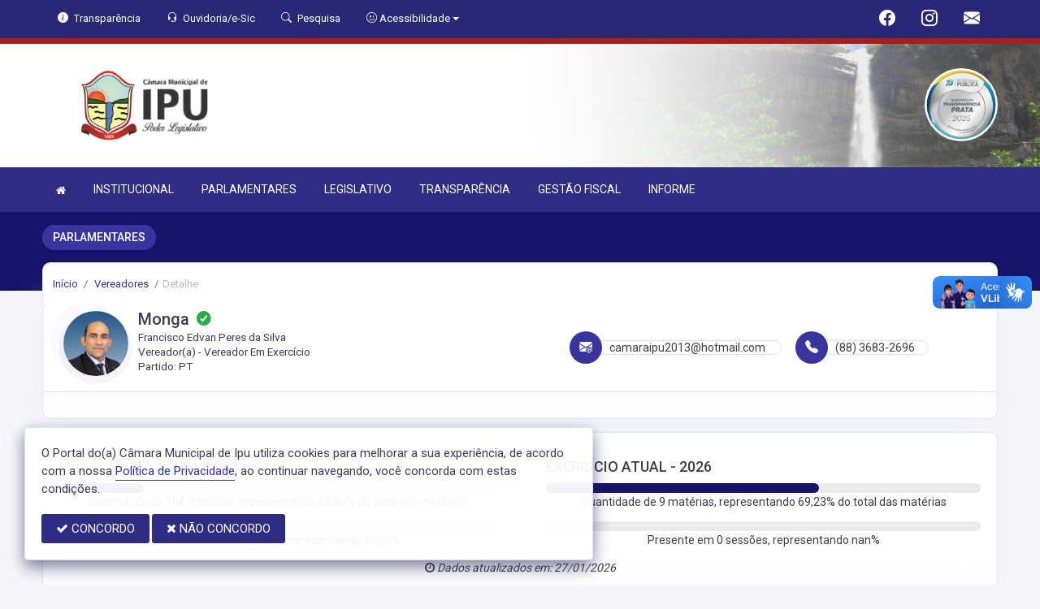

--- FILE ---
content_type: text/html; charset=UTF-8
request_url: https://cmipu.ce.gov.br/vereadores/418
body_size: 19503
content:
<!doctype html>
<html xmlns="http://www.w3.org/1999/xhtml" lang="pt-br" xml:lang="pt-br" dir="ltr">

	<head>
		<!-- META DATA -->

		 <meta charset="UTF-8">
<meta name='viewport' content='width=device-width, initial-scale=1.0, user-scalable=0'>
<meta http-equiv="X-UA-Compatible" content="IE=edge">
<meta name="description" content="Portal Oficial da Câmara Municipal de Ipu, que traz para o cidadão a transparência, produção legislativa dos vereadores e notícias sobre tudo o que acontece no Município.">
<meta name="author" content="Câmara Municipal de Ipu">
<meta name="keywords" content="Transparência, Notícias, Municípios, Leis, Publicações, LRF, Lei de responsabilidade fiscal, Diário, Portarias, Decretos, Matérias, Vereadores, Comissões, Sessões, Diárias, Receitas, Despesas, Câmara Municipal de Ipu, Câmara Municipal de Ip">
<meta property="og:type" content="website" />
<meta property="og:title" content="Câmara Municipal de Ipu" />
<meta property="og:description" content="VEREADOR(A): FRANCISCO EDVAN PERES DA SILVA" />
<meta property="og:image" content="https://cmipu.ce.gov.br/imagens/TopoTimbre.png" />
<meta property="og:image:type" content="image/png">
<meta property="og:site_name" content="https://cmipu.ce.gov.br" />
<meta property="og:locale" content="pt_BR" />
<meta name="facebook-domain-verification" content="scggn2z8wtvh1czk9vzqc9mywxd7m8" />
<link rel="icon" type="image/png" href="https://cmipu.ce.gov.br/imagens/TopoTimbre.png" sizes="32x32" />
<link rel="shortcut icon" type="image/x-icon" href="/imagens/icomuni.png" />
<link href="https://fonts.googleapis.com/css?family=Roboto=swap" rel="stylesheet">
<!--SÓ PARA O SITE meritiprevi.rj.gov.br-->
<!--CERTOS SCRIPT'S SÓ FUNCIONAM SE ESTIVEREM DENTRO DE -->
<!--<script type="text/javascript">window.$crisp=[];window.CRISP_WEBSITE_ID="a11fcb8a-fb1a-4552-98c3-376b516d0bd7";(function(){d=document;s=d.createElement("script");s.src="https://client.crisp.chat/l.js";s.async=1;d.getElementsByTagName("head")[0].appendChild(s);})();</script>-->
<!--SÓ PARA O SITE meritiprevi.rj.gov.br-->
<!-- Title -->
<title>Câmara Municipal de Ipu</title>

<script type="application/ld+json">
{
  "@context": "https://schema.org",
  "@type": "GovernmentOrganization",
  "name": "Câmara Municipal de Ipu",
  "alternateName": "Câmara Municipal de Ipu",
  "url": "https://cmipu.ce.gov.br",
  "logo": "https://cmipu.ce.gov.br/imagens/TopoTimbre.png",
  "image": "https://cmipu.ce.gov.br/imagens/TopoTimbre.png",
  "description": "Portal Oficial da Câmara Municipal de Ipu, que traz para o cidadão a transparência, produção legislativa dos vereadores e notícias sobre tudo o que acontece no Município.",
  "address": {
    "@type": "PostalAddress",
    "streetAddress": "Av. Vereador Francisco das Chagas Farias , 1109, Centro",
    "addressLocality": "Ipu",
    "addressRegion": "CE",
    "postalCode": "62250000",
    "addressCountry": "BR"
  },
  "telephone": "+55 (88) 9.8875-4415",
  "email": "camara@cmipu.ce.gov.br",
  "sameAs": [
    "https://www.facebook.com/C%C3%A2mara-Municipal-de-Ipu-135421096629520/?ref=br_rs",
    "",
    "https://www.instagram.com/camaramunicipaldeipu/?hl=pt-br"
]
}
</script> 

		<link rel="stylesheet" href="https://cdn.jsdelivr.net/npm/bootstrap-icons@1.11.3/font/bootstrap-icons.css">
		
		<!-- Bootstrap Css -->
		<link href="/templates/assets/plugins/bootstrap-4.4.1-dist/css/bootstrap.min.css" rel="stylesheet" />

		<!--Jornal cs-->
		<link href="/templates/assets/css/flipbook.style.css" rel="stylesheet" />

		<!-- Font-awesome  Css -->
		<link href="/templates/assets/css/icons.css" rel="stylesheet"/>

		<!--Horizontal Menu-->
		<link href="/templates/assets/plugins/horizontal/horizontal-menu/horizontal.css" rel="stylesheet" />

		<!--Select2 Plugin -->
		<link href="/templates/assets/plugins/select2/select2.min.css" rel="stylesheet" />

		<!-- Cookie css -->
		<link href="/templates/assets/plugins/cookie/cookie.css" rel="stylesheet">

		<!-- Auto Complete css -->
		<link href="/templates/assets/plugins/autocomplete/jquery.autocomplete.css" rel="stylesheet">

		<!-- Owl Theme css-->
		<link href="/templates/assets/plugins/owl-carousel/owl.carousel.css" rel="stylesheet" />

		<!-- Custom scroll bar css-->
		<link href="/templates/assets/plugins/scroll-bar/jquery.mCustomScrollbar.css" rel="stylesheet" />

		<!-- Magnific Popup css -->
		<link href="/templates/assets/plugins/magnific-popup/magnific-popup.css" rel="stylesheet">

		<!-- Pretty photo css -->
		<link href="/templates/assets/plugins/prettyphoto/prettyPhoto.css" rel="stylesheet">

		<!-- DateRange Picker css -->
		<link rel="stylesheet" type="text/css" href="https://cdn.jsdelivr.net/npm/daterangepicker/daterangepicker.css" />

		<!-- Default Css -->
		<link href="/templates/assets/css/default.css" rel="stylesheet"> 

		<!-- Color-Skins -->

		<link href="/css/sweetalert2.min.css"  rel="stylesheet"/>

		<!-- Dashboard Css -->
		<link href="/templates/assets/css/style.css?v=2.1" rel="stylesheet" />

		<link id="theme" href="/css/color.css?v=2.1"  rel="stylesheet"/>

	</head>
	<style>
		.radio:hover{
			cursor: pointer;
		}
		#alterMovBtnPG .card_float{
		transition: 400ms;
		}

		#alterMovBtnPG .card_float:hover{
		cursor: pointer;
		transform: scale(1.1, 1.1);
		margin-top: -10px;
		}
	</style>
	<body>


		<!-- VLibras -->
		<div vw class="enabled">
			<div vw-access-button class="active"></div>
			<div vw-plugin-wrapper>
			<div class="vw-plugin-top-wrapper"></div>
			</div>
		</div>
		<script src="https://vlibras.gov.br/app/vlibras-plugin.js" defer></script>
		<script defer>
			document.addEventListener('DOMContentLoaded', function() {
			new window.VLibras.Widget('https://vlibras.gov.br/app');
			});
		</script>
		<!-- VLibras -->

		<!--Loader
		<div id="global-loader">
			<img src="/templates/assets/images/products/products/loader.png" class="loader-img floating" alt="">
		</div>-->
									<!--Topbar-->
		<div class="header-main header-style03 " >
			<div class="top-bar top-desktop py-6 px-0" style="background-image: url('/imagens/top/Background125.jpg'); background-position: center; background-repeat: no-repeat; background-size: cover" >
				
										<div class="row" style="justify-content: center !important;">
							<div class="w-100">
								<div class="top-bar-center clearfix topo-header" style="background-color: #2F2C83 !important;">
									<div class="container px-5">
									<ul class="custom align-items-center justify-content-start">
										<li class="resp-topo" style="margin-bottom: 0px;"><a href="/acessoainformacao" style="color: #fff;"><i class="bi bi-info-circle-fill mr-1" style="color: white !important;"></i><span class="hidden-sm"> Transparência </span></a></li>
										
										<li class="resp-topo" style="margin-bottom: 0px;"><a href="/ouvidoria" style="color: white !important;"><i class="bi bi-headset mr-1" style="color: white !important;"></i><span class="hidden-sm"> Ouvidoria/e-Sic</span></a></li>
										<li class="resp-topo" style="margin-bottom: 0px;"><a href="/pesquisa" style="color: white !important;"><i class="bi bi-search mr-1" title="Pesquisar" style="color: white !important;"></i> <span class="hidden-sm">Pesquisa</span></a></li>
										<li class="dropdown resp-topo" style="margin-bottom: 0px;">
											<a href="#" accesskey="1" class="dropdown-toggle" data-toggle="dropdown" style="color: white !important;cursor: pointer;" title="Página sobre comandos de acessibilidade do usuário">
												<i class="bi bi-emoji-smile" style="color: white !important;"></i> 
												<span class="hidden-sm">Acessibilidade</span></a>

												<ul class="dropdown-menu dropdown-menu-right dropdown-menu-acessibilidade controle-fonte" style="min-width: 150px; color: #000;">
													<li><a href="/acessibilidade" title="Acessibilidade"><i class="bi bi-emoji-smile"></i> <span class="hidden-sm"> Sobre </span></a></li>
													<li><a id="contrast-font" accesskey="3" onclick="window.toggleContrast()" title="Página com cores de maior contraste (Alt+3)"  style="cursor: pointer;"><i class="bi bi-toggles"></i> <span class="hidden-sm"><u>C</u>ontraste</span></a></li>
													<!--
													<li><a id="increase-font" style="cursor: pointer;" title="Aumentar fonte (Alt+A)"><i class="bi bi-plus-square"></i> <span class="hidden-sm"> <u>A</u>umentar</span></a></li>
													<li><a id="decrease-font" style="cursor: pointer;" title="Diminuir fonte (Alt+Shift+D)"><i class="bi bi-dash-square"></i> <span class="hidden-sm"><u>D</u>iminuir</span></a></li>
													-->
													<li><a onclick="alterarFonte(1)" style="cursor: pointer;" title="Aumentar fonte (Alt+A)"><i class="bi bi-plus-square"></i> <span class="hidden-sm"> <u>A</u>umentar</span></a></li>
													<li><a onclick="alterarFonte(-1)" style="cursor: pointer;" title="Diminuir fonte (Alt+Shift+D)"><i class="bi bi-dash-square"></i> <span class="hidden-sm"><u>D</u>iminuir</span></a></li>
													
													<li><a href="https://www.gov.br/governodigital/pt-br/vlibras" target="_blank" style="cursor: pointer;" title="Página libras do governo federal"><i class="fa fa-hand-paper-o"></i> <span class="hidden-sm">Libras</span> </a></li>
													<li><a href="/mapadosite"><i class="bi bi-diagram-3-fill" title="Mapa do site"></i> <span class="hidden-sm">Mapa do site</span></a></li>
													
												</ul>
											
											
										</li>
									
										<li style="margin-left: auto;"></li>
										<!-- REDES SOCIAIS -->
										 <li class="resp-topo"><a style="margin-bottom: 0px; color: #fff; font-size: 20px;"
											href="https://www.facebook.com/C%C3%A2mara-Municipal-de-Ipu-135421096629520/?ref=br_rs" target="_blank"><i class="bi bi-facebook" style="color: #fff !important;"></i></a>
										</li> 										
																													
																				 <li class="resp-topo"><a style="margin-bottom: 0px; color: #fff;"
												href="https://www.instagram.com/camaramunicipaldeipu/?hl=pt-br" target="_blank"><i
													class="bi bi-instagram" style="color: #fff !important; font-size: 20px;"></i></a></li> 				
										 <li class="resp-topo"><a style="margin-bottom: 0px;"
											href="https://webmail-seguro.com.br/cmipu.ce.gov.br/" target="_blank"><i class="bi bi-envelope-fill" style="color: #fff !important; font-size: 20px;"></i></a>
										</li> 
																				<!--REDES SOCIAIS-->
									</ul>
								</div>
							</div>
							</div>
						</div>
				
														<div class="col-md-12">
						<div class="row fitaflex">
							<div class="col-md-2 fita" style="margin-bottom:0px; border-top: 7px solid #A81F17;"></div>
							<div class="col-md-2 fita" style="margin-bottom:0px; border-top: 7px solid #A81F17;"></div>
							<div class="col-md-2 fita" style="margin-bottom:0px; border-top: 7px solid #A81F17;"></div>
							<div class="col-md-2 fita" style="margin-bottom:0px; border-top: 7px solid #A81F17;"></div>
							<div class="col-md-2 fita" style="margin-bottom:0px; border-top: 7px solid #A81F17;"></div>
							<div class="col-md-2 fita" style="margin-bottom:0px; border-top: 7px solid #A81F17;"></div>
						</div>
					</div>
													
					<div class="container">
						<div class="row">
						<div class="col-xl-6 col-lg-6 col-sm-6 col-6">
							<div class="top-bar-left d-flex logo-centralizada">
								<div class="clearfix" style="transform: translate(0px, 15px);">
									
									<a href="/" class="header-search-logo">
										<img src="/imagens/logo.png" height="120" alt="Câmara Municipal de Ipu">
									</a>
									
									
								</div>
								
							</div>
						</div>
						<div class="col-xl-6 col-lg-6 col-sm-6 col-6">
							<div style="text-align: right; margin-top: 30px;">
								 <a href='/selos' class='break-responsive-header' style='margin-left: 5px'> <img class='border-0' src='/imagens/imagensselos/atricon-prata-2025-p.png' alt='Selo ATRICON Prata 2025' title='Selo ATRICON Prata 2025' style='max-width: 90.1px;'> </a> 							</div>
						</div>
						
					</div>
				</div>
			</div>

			<div class="top-bar top-resp pb-6 px-0" style="background-image: url('/imagens/top/Background125.jpg'); background-position: center;" >
				
                <div class="row" style="justify-content: center !important;"> 
                <div class="w-100">
                    <div class="top-bar-center clearfix topo-header" style="background-color: #2F2C83 !important;">
                        <div class="container">
                        <ul class="custom align-items-center justify-content-start">
                            <li class="resp-topo mr-2 font-weight-bold" style="margin-bottom: 0px;"><a href="/acessoainformacao" style="color: #fff;"><i class="bi bi-info-circle-fill mr-1" style="color: white !important;"></i><span> Transparência </span></a></li>
                            <li class="resp-topo mr-2 font-weight-bold" style="margin-bottom: 0px;"><a href="/ouvidoria" style="color: #fff;"><i class="bi bi-headset mr-1" style="color: white !important;"></i><span> Ouvidoria</span></a></li>
                            <li class="resp-topo mr-2 font-weight-bold" style="margin-bottom: 0px;"><a href="/pesquisa" style="color: #fff;"><i class="bi bi-search mr-1" style="color: white !important;"></i><span> Pesquisa</span></a></li>
                            <li class="dropdown resp-topo font-weight-bold" style="margin-bottom: 0px;">
                                <a href="#" accesskey="1" class="dropdown-toggle" data-toggle="dropdown" style="color: white !important;cursor: pointer;" title="Página sobre comandos de acessibilidade do usuário">
                                    <i class="bi bi-emoji-smile" style="color: white !important;"></i> 
                                    <span>Acessibilidade</span></a>

                                    <ul class="dropdown-menu dropdown-menu-right dropdown-menu-acessibilidade" style="min-width: 150px; color: #000;">
                                        <li><a href="/acessibilidade" title="Acessibilidade"><i class="bi bi-emoji-smile"></i> <span> Sobre </span></a></li>
                                        <li><a id="contrast-font" accesskey="3" onclick="window.toggleContrast()" title="Página com cores de maior contraste (Alt+3)"  style="cursor: pointer;"><i class="bi bi-toggles"></i> <span><u>C</u>ontraste</span></a></li>
                                        <li><a id="increase-font" style="cursor: pointer;" title="Aumentar fonte (Alt+A)"><i class="bi bi-plus-square"></i> <span> <u>A</u>umentar</span></a></li>
                                        <li><a id="decrease-font" style="cursor: pointer;" title="Diminuir fonte (Alt+Shift+D)"><i class="bi bi-dash-square"></i> <span><u>D</u>iminuir</span></a></li>
                                        <li><a href="https://www.gov.br/governodigital/pt-br/vlibras" target="_blank" style="cursor: pointer;" title="Página libras do governo federal"><i class="fa fa-hand-paper-o"></i> <span>Libras</span> </a></li>
                                        <li><a href="/mapadosite"><i class="bi bi-diagram-3-fill" title="Mapa do site"></i> <span>Mapa do site</span></a></li>
                                                                            </ul>
                                
                                
                            </li>
                        
                        
                        </ul>
                    </div>
                </div>
                </div>
            </div>
    
                    <div class="col-md-12">
            <div class="row fitaflex">
                <div class="col-md-2 fita" style="margin-bottom:0px; border-top: 7px solid #A81F17;"></div>
                <div class="col-md-2 fita" style="margin-bottom:0px; border-top: 7px solid #A81F17;"></div>
                <div class="col-md-2 fita" style="margin-bottom:0px; border-top: 7px solid #A81F17;"></div>
                <div class="col-md-2 fita" style="margin-bottom:0px; border-top: 7px solid #A81F17;"></div>
                <div class="col-md-2 fita" style="margin-bottom:0px; border-top: 7px solid #A81F17;"></div>
                <div class="col-md-2 fita" style="margin-bottom:0px; border-top: 7px solid #A81F17;"></div>
            </div>
        </div>
                
        <div class="container">
            <div class="row">
            <div class="col-xl-12 col-lg-12 col-sm-12 col-12">
                <div class="top-bar-left d-flex logo-centralizada">
                    <div class="clearfix" style="transform: translate(0px, 15px);">
                        
                        <a href="/" class="header-search-logo">
                            <img src="/imagens/logo.png" height="120" alt="Câmara Municipal de Ipu">
                        </a>
                         <a href='/selos' class='break-responsive-header' style='margin-left: 5px'> Array </a>                         
                    </div>
                    
                </div>
            </div>
            
        </div>
    </div>
</div>
			

			<!-- Mobile Header -->
			<div class="sticky">
				<div class="horizontal-header clearfix ">
					<div class="container">
						<a id="horizontal-navtoggle" class="animated-arrow"><span></span></a>
						<!--
						<span class="smllogo"><a href="/" class="d-flex logo-height logo-svg">
							<img src="/imagens/logo.png" height="40" alt="image" class="hidden-sm"  ></a>
						</span>
						-->
					</div>
				</div>
			</div>
			<!-- /Mobile Header -->

			<div class="horizontal-main bg-dark-transparent clearfix" >
				<div class=" header-style horizontal-mainwrapper container clearfix">
					<!--Nav-->
					<nav class="horizontalMenu clearfix d-md-flex">
						<ul class="horizontalMenu-list">

														<li><a href="/"><i class="fa fa-home mr-0" style="font-size: 13px;" ></i></a></li>
							
																									<li><a href="#">INSTITUCIONAL </a>
										
										<ul class="sub-menu">
																							
													
												<li><a href="/acamara.php" >SOBRE A CÂMARA</a></li>
																																			
													
												<li><a href="/ouvidoria"  target="_blank" >OUVIDORIA</a></li>
																																			
													
												<li><a href="/sic"  target="_blank" >E-SIC</a></li>
																																			
													
												<li><a href="/leis?car=11" >LEI ORGÂNICA</a></li>
																																			
													
												<li><a href="/leis?car=15" >REGIMENTO INTERNO</a></li>
																																			
													
												<li><a href="/dicionario.php" >DICIONÁRIO LEGISLATIVO</a></li>
																																			
													
												<li><a href="/papelvereador.php" >PAPEL DO VEREADOR</a></li>
																																			
													
												<li><a href="/papelcamara.php" >PAPEL DA CÂMARA</a></li>
																																	</ul>

																																		<li><a href="#">PARLAMENTARES </a>
										
										<ul class="sub-menu">
																							
													
												<li><a href="/vereadores/1831" >MARIA TEREZA CRISTINA PERES DA SILVA</a></li>
																																			
													
												<li><a href="/vereadores/416" >JOSE RUFINO DA SILVA NETO</a></li>
																																			
													
												<li><a href="/vereadores/1829" >FRANCISCO VICTOR GOMES DE OLIVEIRA</a></li>
																																			
													
												<li><a href="/vereadores/1783" >FRANCISCO IVAN ALVES DOS SANTOS</a></li>
																																			
													
												<li><a href="/vereadores/1889" >ANA JÚLIA GOMES MAGALHÃES DE ANDRADE</a></li>
																																			
													
												<li><a href="/vereadores/1891" >ELIAS GUILHERME SOARES</a></li>
																																			
													
												<li><a href="/vereadores/1827" >FRANCISCO DAS CHAGAS TAVARES DA SILVA</a></li>
																																			
													
												<li><a href="/vereadores/418" >FRANCISCO EDVAN PERES DA SILVA</a></li>
																																			
													
												<li><a href="/vereadores/1828" >FRANCISCO SOUSA FARIAS FILHO .</a></li>
																																			
													
												<li><a href="/vereadores/1830" >JOICE CARNEIRO MESQUITA MORORO</a></li>
																																			
													
												<li><a href="/vereadores/1774" >NILSON RUFINO MOREIRA FILHO</a></li>
																																			
													
												<li><a href="/vereadores/1780" >RAIMUNDO NONATO DE PAIVA</a></li>
																																			
													
												<li><a href="/vereadores/1888" >SORAYA MORORÓ BARROSO</a></li>
																																	</ul>

																																		<li><a href="#">LEGISLATIVO </a>
										
										<ul class="sub-menu">
																							
													
												<li><a href="/parlamentares" >PARLAMENTARES</a></li>
																																			
													
												<li><a href="/vereadores" >GALERIA DE VEREADORES</a></li>
																																			
													
												<li><a href="/mesadiretora.php" >MESA DIRETORA</a></li>
																																			
													
												<li><a href="/sessao.php" >SESSÕES</a></li>
																																			
													
												<li><a href="/materias.php" >PROPOSIÇÕES E MATÉRIAS</a></li>
																																			
													
												<li><a href="/legislaturas.php" >LEGISLATURA</a></li>
																																	</ul>

																										
									<li><a href="/acessoainformacao.php">TRANSPARÊNCIA</a></li>
																																		<li><a href="#">GESTÃO FISCAL </a>
										
										<ul class="sub-menu">
																							
													
												<li><a href="https://pncp.gov.br/app/pca/00784088000180/2024"  target="new" >PLANO DE CONTRATAÇÃO ANUAL</a></li>
																																			
													
												<li><a href="/lrf.php"  target="_blank" >RELATÓRIO DE GESTÃO FISCAL</a></li>
																																	</ul>

																																		<li><a href="#">INFORME </a>
										
										<ul class="sub-menu">
																							
													
												<li><a href="https://www.cmipu.ce.gov.br/processoseletivo" >PROCESSO SELETIVO</a></li>
																																			
													
												<li><a href="/informa.php" >NOTÍCIAS</a></li>
																																			
													
												<li><a href="/videos.php" >VÍDEOS</a></li>
																																			
													
												<li><a href="/links.php" >LINKS ÚTEIS</a></li>
																																	</ul>

																						</ul>
					</nav>
					<!--Nav-->
				</div>
				<div class="body-progress-container">
					<div class="progress-bar progress-bar-striped progress-bar-animated bg-success" id="myBar"></div>
				</div>
			</div>
		</div>


		<!-- <aside id="sticky-social">
			<ul>
				 <li><a class="entypo-webmail" href="https://webmail-seguro.com.br/cmipu.ce.gov.br/" target="_blank"><i class="fa fa-envelope"></i> <span>WebMail</span> </a></li> 				
									 <li><a class="entypo-facebook" href="https://www.facebook.com/C%C3%A2mara-Municipal-de-Ipu-135421096629520/?ref=br_rs" target="_blank"><i class="fa fa-facebook"></i> <span>Facebook</span> </a></li> 																														 <li><a class="entypo-instagram" style="background-color: #cd486b;" href="https://www.instagram.com/camaramunicipaldeipu/?hl=pt-br" target="_blank"><i class="fa fa-instagram"></i> <span style="background-color: #cd486b;">Instagram</span> </a></li> 				
			</ul>
		</aside> -->
		<!-- VLibras -->
				<!-- VLibras -->
		<!-- 
		<div class="controle-fonte">
			<button onclick="alterarFonte(1)">A+</button>
			<button onclick="alterarFonte(-1)">A-</button>
			<button onclick="resetarFonte()">Reset</button>
		  </div>
		  -->		
		


<div>
                            <div class="banner-1 cover-image pt-4 bg-background2 background2-largura"
                data-image-src="/templates/assets/images/pngs/2.png"
                style="padding-bottom: 40px; margin-bottom: -35px;">
                                    
                    <div class="header-text1 mb-0">
                        <div class="container">
                            <div class="row">
                                <div class="col-12">
                                    <div class="text-white">
                                        <h2 class="subject-title mr-0 font-weight-semibold bg-secondary p-2-new"
                                            style="margin-bottom: 9.5px; text-align: center !important; float: left; border-radius: 50px; text-transform: uppercase;">
                                            <span class="p-0"
                                                style="text-align: center !important; text-align: center !important; padding-left: 15px; padding-right: 15px;">Parlamentares</span>
                                        </h2>
                                    </div>
                                </div>

                            </div>
                        </div>
                    </div>
                </div>
                <div class="container">
                    <div class="row">
                        <div class="col-xl-12 col-lg-12 col-md-12 d-block mx-auto">
                            <div class="card pt-4 pb-4 card-breadcrumb" style="margin-bottom: -10px; ">
                                <div class="subject-breadcrumb col-12">
                                    <ol class="breadcrumb">
                                        <li class="breadcrumb-item"><a href="/">Início</a></li>
                                        <!--                                                                                     <li class="breadcrumb-item"><a href="/vereadores">vereadores</a></li>
                                                                    <li class="breadcrumb-item active" aria-current="page">detalhe</li>
                                                                          -->

                                        
                                        
                                        
                                        
                                        
                                        
                                        
                                        
                                        
                                        
                                        
                                        
                                        
                                        
                                        
                                        
                                                                                <li class="breadcrumb-item"><a href="/vereadores"> Vereadores </a>
                                        </li>
                                        
                                        <li class="breadcrumb-item active">Detalhe</li>
                                        

                                    </ol>
                                </div>
                            </div>
                        </div>
                    </div>
                </div>

            </div>
            
		<!--Add listing-->

		
		<section class="sptb">
			<div class="container">
				<div class="row">
					<div class="col-xl-12 col-lg-12 col-md-12 d-block mx-auto">
						<!--Add Lists-->


				<!--app-content-->
				
					<div class="side-app">

						
													<div class="card mt-2">
    <div id="">
        <div class="wideget-user">
            <!-- <div class="row">  -->
                <div class="col-lg-12 col-md-12">
                    <div class="wideget-user-desc">
                        <div class="row p-2">
                            <div class="col-md-12 wideget-user-img text-center">
                                    <div class="row img-minetelas align-items-center">
                                        <div class="col-12 col-md-1 item-card9-img img-parlamentar-mobile">
                                            <div class="" style="border-radius: 5px;">
                                                <div class="galeria-noticias category-svg" style="width: 90px; height: 90px;">
                                                    <a href='/imagens/418.jpg' class='relative circle-image image-link z-index-10' style="width: 80px; height: 80px;">
                                                        <img src="/imagens/418.jpg" alt="img" class="img-responsive" style="object-fit: cover;" />
                                                    </a>
                                                </div>
                                            </div>
                                        </div>
                                        <div class="col-12 col-md-5">

                                            <div class="d-flex">
                                            <h4 class="font-weight-semibold fs-20 mt-0 mb-1 text-left">
                                                Monga 

                                                                                                
                                                                                                        <i class="ion-checkmark-circled ml-1" style="color: #27ae45;"></i>
                                                    
                                                
                                                

                                            </h4>

                                            </div>

                                                                                            <h6 class="text-dark text-left font-weight-normal mb-1 mt-0 fontesize1">
                                                     Francisco Edvan Peres da Silva
                                                </h6>
                                             

                                                                                            <h6 class="text-dark text-left font-weight-normal mb-1 mt-0 fontesize1">
                                                     Vereador(a) - Vereador Em Exercício
                                                </h6>
                                             

                                                                                            <h6 class="text-dark text-left font-weight-normal mb-1 mt-0 fontesize1">
                                                     Partido: PT
                                                </h6>
                                             

                                        

                                        <div class="col-12 pl-0 descricao-minetelas2">
                                            <!--col-sm-9 pl-0-->
                                            <div class="pl-0 col-12 mt-3 descricao-minetelas2">
                                                <div class="item-card9 margem-mobile-vereadores-txt">
                                                    

                                                    <div class="pl-3 pb-1 mt-3">
                                                        <div class="item-card2-desc-cost descricao-minetelas" style="text-align: left;">
                                                             
                                                            
                                                                                                                                                                                         
                                                           
                                                
                                                        </div>
                                                    </div>
                                                </div>
                                            </div>
                                        </div>
                                    </div>

                                    <div class="col-md-6">
                                                                                <!--mostrar o e-mail-->
                                            
                                            <span class="pr-4 border mr-4" style="border: .5px solid #5c5c5c34; border-radius: 20px; padding-block: 10px;">
                                                    <span class="bg-secondary-transparent icon-service1 text-secondary" style="width: 40px; height: 40px; margin-right: 6px;">
                                                        <i class="bi bi-envelope-at-fill" style="font-size: 16px; color:#16136A "></i>
                                                    </span>
                                                    camaraipu2013@hotmail.com
                                            </span>
                                            <br class='break-responsive'>
                                            <br class='break-responsive'>

                                         
                                        
                                                                                <!--mostrar o fone se NÃO houver e-mail-->
                                            <span class="pr-4 border mr-4" style="border: .5px solid #5c5c5c34; border-radius: 20px; padding-block: 10px;">
                                                    <span class="bg-secondary-transparent icon-service1 text-secondary" style="width: 40px; height: 40px; margin-right: 6px;">
                                                        <i class="bi bi-telephone-fill" style="font-size: 16px; color:#16136A"></i>
                                                    </span>
                                                (88) 3683-2696
                                            </span>
                                            <br class='break-responsive'>
                                            <br class='break-responsive'>

                                         
                                        

                                    </div>
                               
                            </div>

                            <!-- <div class="col-md-5 mt-auto mb-auto" style="justify-content: center; padding-right: 22px; padding-left: 22px">
                                <div class="sm-mr-4 md-mt-4">
                                                                        <!--mostrar o e-mail--
                                    <div class="mb-md-3 text-dark font-weight-normal borda-linha m-auto botoes-mobile-ver">
                                        <div class="row" style="justify-content: center; padding-top: 3px;">
                                            <div>
                                                <span class="bg-secondary-transparent icon-service1 text-secondary" style="width: 20px; height: 20px; margin-right: 6px;">
                                                    <i class="bi bi-envelope-at-fill" style="font-size: 16px; color:#16136A "></i>
                                                </span>
                                            </div>
                                            camaraipu2013@hotmail.com
                                        </div>
                                    </div>

                                                                          <!--mostrar o fone SE houver e-mail--

                                    <div class="mb-md-3 text-dark font-weight-normal borda-linha m-auto botoes-mobile-ver">
                                        <div class="row" style="justify-content: center; padding-top: 3px;">
                                            <div>
                                                <span class="bg-secondary-transparent icon-service1 text-secondary" style="width: 20px; height: 20px; margin-right: 6px;">
                                                    <i class="bi bi-telephone-fill" style="font-size: 16px; color:#16136A"></i>
                                                </span>
                                            </div>
                                            (88) 3683-2696
                                        </div>
                                    </div>
                                    
                                    
                                    
                                    <!----
                                </div>
                            </div> -->
                        </div>
                    </div>
                    </div>
                <!-- </div>
            </div> -->
            <!--             <div class="col-lg-12 col-md-12 mt-4">
                <p class="text-justify">(88) 3683-2696</p>
            </div>
             -->
        </div>
    </div>
</div>
<div class="card-footer">

     <ul class="custom align-items-center justify-content-end ml-auto" style="display: flex; padding-left: 0;">
        <!-- REDES SOCIAIS -->
                                                <!--REDES SOCIAIS-->
    </ul>

</div>
</div>
													<div class="card">
	<div  id="">
		<div class="wideget-user">
			<div class="row">
				<div class="col-lg-12 col-md-12">
					<div class="wideget-user-desc">

						<div class="row">
							<div class="col-md-6 pl-6 pr-6 pt-6 pb-0 wideget-user-img">
							<!--	<img class="rounded w-30"  src="16" alt="img">
								<div style="margin-top: 8px;"><h4 class="font-weight-semibold"></h4></div>
								<div class="wideget-user-info ">
									<div class="wideget-user-icons mt-2">
										<a href="#" class="facebook-bg mt-0"><i class="fa fa-facebook"></i></a>
										<a href="#" class="twitter-bg"><i class="fa fa-twitter"></i></a>
										<a href="#" class="google-bg"><i class="fa fa-google"></i></a>
										<a href="#" class="dribbble-bg"><i class="fa fa-dribbble"></i></a>
									</div>
								</div> -->
								<div class="section-title  p-0 pr-7">
									<h4>LEGISLATURA ATUAL - 2025/2028</h4>
							</div>
								<div class="row vereadores-metricas">
									<div class="col-md-12">
								<div class="text-center mb-4">
									<div class="progress progress-md mb-0 h-3" style="border-radius: 10px; background-color: #e4e4e4b6;">
										<div class="progress-bar" style="width: 21.4%; background-color: #16136A;"> </div>
									</div>
									<div class="text-center quantidade-materias mt-1" style="text-align: center; font-size: 14px; line-height: 1.1em;">Quantidade de 104 matérias, representando 21,36% do total das matérias </div>
									
								</div>
								<div class="text-center mb-4">
									<div class="progress progress-md mb-0 h-3"  style="border-radius: 10px; background-color: #e4e4e4b6;">
										<div class="progress-bar" style="width: 40.0%; background-color: #D5251E;"> </div>
									</div>
									<div class="text-center presente-sessoes mt-1" style="font-size: 14px; line-height: 1.1em;">Presente em 16 sessões, representando 40,00% </div>
									
								</div>
								</div>
								</div>
						</div>

						<div class="col-md-6 pr-6 pl-6 pt-6 pb-0 wideget-user-info">

							
		<!--Categories-->
				<div class="section-title  p-0 pr-7">
						<h4>EXERCÍCIO ATUAL - 2026</h4>
				</div>
				<div class="row vereadores-metricas">
					<div class="col-md-12">
						<div class="text-center mb-4">
							<div class="progress progress-md mb-0 h-3" style="border-radius: 10px; background-color: #e4e4e4b6;">
								<div class="progress-bar" style="width: 69.2%; background-color: #16136A;"> </div>
							</div>
							<div class="text-center quantidade-materias mt-1" style="font-size: 14px;"> 
								<p class="mb-0" style="line-height: 1.1em;">
									Quantidade de 9 matérias, representando 69,23% do total das matérias 
								</p>
							</div>
							
						</div>
						<div class="text-center mb-4">
							<div class="progress progress-md mb-0 h-3"  style="border-radius: 10px; background-color: #e4e4e4b6;">
								<div class="progress-bar" style="width: nan%; background-color: #D5251E;"> </div>
							</div>
							<div class="text-center presente-sessoes mt-1" style="font-size: 14px;"> 
								<p class="mb-0" style="line-height: 1.1em;">
									Presente em 0 sessões, representando nan% 
								</p>
							</div>
							
						</div>
						<!--// LAYOUT DE ESTASTÍSTICAS RESTANTES	//
						<div class="mb-4">
							<div class="badge badge-default mb-2">3 <i class="fa fa-star"></i></div>
							<div class="progress progress-md mb-4 h-4">
								<div class="progress-bar bg-secondary w-60">6,263</div>
							</div>
						</div>
						<div class="mb-4">
							<div class="badge badge-default mb-2">2 <i class="fa fa-star"></i></div>
							<div class="progress progress-md mb-4 h-4">
								<div class="progress-bar bg-primary w-30">3,463</div>
							</div>
						</div>
						<div class="mb-5">
							<div class="badge badge-default mb-2">1 <i class="fa fa-star"></i></div>
							<div class="progress progress-md mb-4 h-4">
								<div class="progress-bar bg-orange w-20">1,456</div>
							</div>
						</div> -->
					</div>
				
				  <!-- // LAYOUT DE NÚMEROS	//
					  
					<div class="col-xl-6 col-lg-6 col-md-6">
						 
						
							<div class="card-body pt-0">
								<div class="d-flex">
									<div class="mr-1">
										<i class="fa fa-file-text text-white bg-primary category-icon"></i>
									</div>
									<div class="">
										<h6 class="mt-1">Quant. de Matérias</h6>
										<p class="counter mb-0 text-center" style="font-size: 17px;"></p>
									</div>
									
								</div>
							</div>
						
					</div>
					<div class="col-xl-6 col-lg-6 col-md-6">
						
							
							<div class="card-body pt-0">
								<div class="d-flex">
									<div class="mr-1">
										<i class="fa fa-file-text text-white bg-primary category-icon"></i>
									</div>
									<div class="">
										<h6 class="mt-1">Quant. de Matérias % </h6>
										<p class="counter mb-0 text-center" style="font-size: 17px;">nan%</p>
									</div>
									
								</div>
							</div>
						
					</div>
					<div class="col-xl-6 col-lg-6 col-md-6">
						
							
							<div class="card-body pt-0">
								<div class="counter-status d-flex">
									<div class="mr-1">
										<i class="fa fa-microphone text-white bg-primary category-icon"></i>
									</div>
									<div class="">
										<h6 class="mt-1">Sessões Presentes</h6>
										<p class="counter mb-0 text-center" style="font-size: 17px;">9</p>
									</div>
									
								</div>
							</div>
						
					</div>
					<div class="col-xl-6 col-lg-6 col-md-6">
						
							
							<div class="card-body pt-0">
								<div class="d-flex">
									<div class="mr-1">
										<i class="fa fa-microphone text-white bg-primary category-icon"></i>
									</div>
									<div class="">
										<h6 class="mt-1">Sessões Presentes %</h6>
										<p class="counter mb-0 text-center" style="font-size: 17px;">104%</p>
									</div>
									
								</div>
							</div>
						
					</div> -->
				</div>
		
						<!--
							<div class="row" style="margin-top: -10px">
									<div class="col-md-12" style="margin-top: 5px; margin-bottom: 15px;">
										<div class="row" style=" margin-left: 0px; margin-right: 0px;">
											<div class="col-md-10 col-xs-10" style="padding-top: 7px; padding-left: 0px; padding-right: 0px; color: #fff; height: 70px; text-align: center; background-color: rgb(255,172,0); line-height: 1.500;">
												<strong>PRODUÇÃO LEGISLATIVA</strong>
												<p style="font-size: 12px; line-height: 1.2;">Representa nan% do total de matérias <br> da Câmara na legislatura atual </p>
											</div>
											<div class="col-md-2 col-xs-2 " style="color: #fff; padding-top: 15px; height: 70px; font-size: 22px; text-align: center; text-align: center; background-color: rgba(255,172,0,0.9) ; height: px; "></div>
										</div>
										</div>

																					<div class="col-md-12 col-xs-12" style="margin-bottom: 10px;">
										<div class="row" style=" margin-left: 0px; margin-right: 0px;">
											<div class="col-md-10 col-xs-10" style="padding-top: 7px; padding-left: 0px; padding-right: 0px; color: #fff; height: 70px; text-align: center; background-color: rgb(0,125,79); line-height: 1.500;">
												<strong>SESSÕES PRESENTES</strong>
												<p style="font-size: 12px; line-height: 1.2;">Representa 104% de presença nas sessões <br> da legislatura atual </p>
											</div>
											<div class="col-md-2 col-xs-2 " style="color: #fff; padding-top: 15px; height: 70px; font-size: 22px; text-align: center; text-align: center; background-color: rgba(0,125,79,0.9) ; height: px; ">9</div>
										</div>
										</div>
								</div>
							-->										
																				
						
							<!--
							<div class="wideget-user-rating">
								<a href="#"><i class="fa fa-star text-warning"></i></a>
								<a href="#"><i class="fa fa-star text-warning"></i></a>
								<a href="#"><i class="fa fa-star text-warning"></i></a>
								<a href="#"><i class="fa fa-star text-warning"></i></a>
								<a href="#"><i class="fa fa-star-o text-warning mr-1"></i></a> <span class="text-white">5 (3876 Reviews)</span>
							</div>
							-->
						</div>
					
					</div>
				</div>
								<div class="col-lg-12 col-md-12">
											<p class="text-center font-italic"><i class="fa fa-clock-o"></i> Dados atualizados em: 27/01/2026</p>
				
					</div>
									</div>
			</div>
		</div>
	</div>
</div>

													<div class="row ">
  <div class="col-md-12 col-xl-12">
    <div class="card" id="">
      <div class="cabeca-card" style="padding: 0;">
        <ul class="nav nav-tabs" role="tablist">


                              
                    <li class="nav-item">
            <a class="nav-link active" id="nav-0" style=" font-size: 14px;" data-toggle="tab" href="#tab-0" role="tab" aria-controls="tab-0" aria-selected="true"><i class="bi bi-file-earmark-text-fill"></i> Produção legislativa </a> 
          </li>
                                                  
                      <li class="nav-item">
              <a class="nav-link" id="nav-1" style=" font-size: 14px;" data-toggle="tab" href="#tab-1" role="tab" aria-controls="tab-1" aria-selected="false"><i class="bi bi-megaphone-fill"></i> Sessões </a>
            </li>
                                                
                      <li class="nav-item">
              <a class="nav-link" id="nav-2" style=" font-size: 14px;" data-toggle="tab" href="#tab-2" role="tab" aria-controls="tab-2" aria-selected="false"><i class="bi bi-people-fill"></i> Comissões </a>
            </li>
                                                
                      <li class="nav-item">
              <a class="nav-link" id="nav-3" style=" font-size: 14px;" data-toggle="tab" href="#tab-3" role="tab" aria-controls="tab-3" aria-selected="false"><i class="bi bi-suitcase-lg-fill"></i> Mandatos</a>
            </li>
                                                
                      <li class="nav-item">
              <a class="nav-link" id="nav-4" style=" font-size: 14px;" data-toggle="tab" href="#tab-4" role="tab" aria-controls="tab-4" aria-selected="false"><i class="bi bi-person-plus-fill"></i> Filiação partidária</a>
            </li>
                                                
                      <li class="nav-item">
              <a class="nav-link" id="nav-5" style=" font-size: 14px;" data-toggle="tab" href="#tab-5" role="tab" aria-controls="tab-5" aria-selected="false"><i class="bi bi-person-lines-fill"></i> Biografia</a>
            </li>
                                  
      
        
        </ul>
      </div>
      <div class="card-body">
        <div class="tab-content">
                      <div class="tab-pane fade  show active " id="tab-0" role="tabpanel" aria-labelledby="nav-0">
              <div class="row ">
    
    <div class="col-md-12">
            <div class="my-1">
            <strong> Últimas matérias vinculadas</strong>
        </div>
    
   


    
    <!-- new card-->
    <div class="card overflow-hidden mb-2 pb-0">



                    <div class="power-ribbon power-ribbon-top-left"><span style="background-color: #f39c12;"></span></div>
        
        <div class="card-body p-3 px-4 mb-0">
            <div class="row align-items-center" id="margemTitulo flex-auto">
                <div class="col-12 col-lg-10">
                    <div class="row">


                        <div class="col-lg-12 col-12 pr-4 lh-5 d-flex align-items-center">

                            
                                <a href="/materias/1934"
                                    class="card-link">
                                   

                                    <strong
                                        class="text-uppercase fs-14 mb-1">INDICAÇÃO - 9/2026</strong>

                                </a>

                                                                <span class="fs-10 ml-1" style="font-style: italic;">
                                    <i class='fa fa-calendar'></i> 27/01/2026</span>
                                                                
                        </div>


                        <div class="col-md-12 col-12">
                            <ul class="list-unstyled widget-spec1 mt-0">
                                                                <li class="mb-0" style="font-size: 13px;">
                                    <p class='longlength lh-13'>
                                        O Vereador FIENCISCO EDVAN  PERES DA SILVA (MONGA}, no exercicio de suas  atribuições  legais  e  regimentais,  e  ouvindo  o  plenário  desta  ilustre  Casa<br />
Legislativa,  resolve  indicar a  EXMA.  SRA.  Milena  Damasceno  Carneiro,  Prefeita Municipal de lpu, a seguinte:<br />
A AMPLIAÇÃO E A REVITALIZAÇÃO DA UBS (UNIDADE BÁSICA DE SAÚDE) DO DISTRITO DE ABÍLIO MARTINS.
                                    </p>
                                </li>
                                
                            </ul>
                        </div>


                        
                                                            <div class="col-lg-4 col-md-4 mb-0 col-12 fs-13 pt-0">
                                    <p class="mb-0">   <strong>Situação: </strong>Cadastrado  </p>
                                    <p class="mb-0">  </p>
                                </div>
                            
                            
                            
                        
                    </div>
                </div>

                <div class="col-12 col-lg-2 d-flex justify-content-start justify-content-lg-end">
                    
                    <a href="/materias/1934"
                        class="btn btn-primary  mt-2 mt-lg-0"><i class="bi bi-eye-fill"></i>
                        Acessar</a>
                   
                </div>


            </div>
        </div>



    </div>

    <!-- new card-->

    
    <!-- new card-->
    <div class="card overflow-hidden mb-2 pb-0">



                    <div class="power-ribbon power-ribbon-top-left"><span style="background-color: #f39c12;"></span></div>
        
        <div class="card-body p-3 px-4 mb-0">
            <div class="row align-items-center" id="margemTitulo flex-auto">
                <div class="col-12 col-lg-10">
                    <div class="row">


                        <div class="col-lg-12 col-12 pr-4 lh-5 d-flex align-items-center">

                            
                                <a href="/materias/1933"
                                    class="card-link">
                                   

                                    <strong
                                        class="text-uppercase fs-14 mb-1">INDICAÇÃO - 8/2026</strong>

                                </a>

                                                                <span class="fs-10 ml-1" style="font-style: italic;">
                                    <i class='fa fa-calendar'></i> 27/01/2026</span>
                                                                
                        </div>


                        <div class="col-md-12 col-12">
                            <ul class="list-unstyled widget-spec1 mt-0">
                                                                <li class="mb-0" style="font-size: 13px;">
                                    <p class='longlength lh-13'>
                                        O Vereador FRANCISCO EDVAN PERES DA SILVA (MONGA), no exercício de suas  atribuições  legais  e  regimentais, e  ouvindo  o  plenário  desta  ilustre  Casa<br />
Legislativa,  resolve  indicar a  EXMA.  SRA.  Milena  Damasceno  Carneiro,  Prefeita Municipal de lpu, o seguinte:  A REVITALIZAÇÃO E A REABERTURA DA CRECHE<br />
"JOSE LOPES FERREIRA MAIA", SITUADA NA LOCALIDADE DE MORADA NOVA.
                                    </p>
                                </li>
                                
                            </ul>
                        </div>


                        
                                                            <div class="col-lg-4 col-md-4 mb-0 col-12 fs-13 pt-0">
                                    <p class="mb-0">   <strong>Situação: </strong>Cadastrado  </p>
                                    <p class="mb-0">  </p>
                                </div>
                            
                            
                            
                        
                    </div>
                </div>

                <div class="col-12 col-lg-2 d-flex justify-content-start justify-content-lg-end">
                    
                    <a href="/materias/1933"
                        class="btn btn-primary  mt-2 mt-lg-0"><i class="bi bi-eye-fill"></i>
                        Acessar</a>
                   
                </div>


            </div>
        </div>



    </div>

    <!-- new card-->

    
    <!-- new card-->
    <div class="card overflow-hidden mb-2 pb-0">



                    <div class="power-ribbon power-ribbon-top-left"><span style="background-color: #f39c12;"></span></div>
        
        <div class="card-body p-3 px-4 mb-0">
            <div class="row align-items-center" id="margemTitulo flex-auto">
                <div class="col-12 col-lg-10">
                    <div class="row">


                        <div class="col-lg-12 col-12 pr-4 lh-5 d-flex align-items-center">

                            
                                <a href="/materias/1932"
                                    class="card-link">
                                   

                                    <strong
                                        class="text-uppercase fs-14 mb-1">INDICAÇÃO - 7/2026</strong>

                                </a>

                                                                <span class="fs-10 ml-1" style="font-style: italic;">
                                    <i class='fa fa-calendar'></i> 27/01/2026</span>
                                                                
                        </div>


                        <div class="col-md-12 col-12">
                            <ul class="list-unstyled widget-spec1 mt-0">
                                                                <li class="mb-0" style="font-size: 13px;">
                                    <p class='longlength lh-13'>
                                        O Vereador FRANCISCO EDVAN PERES DA SILVA (MONGA), no exercício de suas  atribuições  legais  e  regimentais, e  ouvindo  o  plenário  desta  ilustre  Casa<br />
Legislativa,  resolve  indicar a  EXMA.  SRA.  Milena  Damasceno  Carneiro,  Prefeita Municipal de lpu, o seguinte:<br />
A REVITALIZAÇÃO DA PRAÇA DO DISTRITO DE INGAZEIRAS, BEM COMO A CONSTRUÇÃO DE UM PARQUE INFANTIL DESTINADO ÀS CRIANÇAS DA COMUNIDADE
                                    </p>
                                </li>
                                
                            </ul>
                        </div>


                        
                                                            <div class="col-lg-4 col-md-4 mb-0 col-12 fs-13 pt-0">
                                    <p class="mb-0">   <strong>Situação: </strong>Cadastrado  </p>
                                    <p class="mb-0">  </p>
                                </div>
                            
                            
                            
                        
                    </div>
                </div>

                <div class="col-12 col-lg-2 d-flex justify-content-start justify-content-lg-end">
                    
                    <a href="/materias/1932"
                        class="btn btn-primary  mt-2 mt-lg-0"><i class="bi bi-eye-fill"></i>
                        Acessar</a>
                   
                </div>


            </div>
        </div>



    </div>

    <!-- new card-->

    
    <!-- new card-->
    <div class="card overflow-hidden mb-2 pb-0">



                    <div class="power-ribbon power-ribbon-top-left"><span style="background-color: #f39c12;"></span></div>
        
        <div class="card-body p-3 px-4 mb-0">
            <div class="row align-items-center" id="margemTitulo flex-auto">
                <div class="col-12 col-lg-10">
                    <div class="row">


                        <div class="col-lg-12 col-12 pr-4 lh-5 d-flex align-items-center">

                            
                                <a href="/materias/1931"
                                    class="card-link">
                                   

                                    <strong
                                        class="text-uppercase fs-14 mb-1">INDICAÇÃO - 6/2026</strong>

                                </a>

                                                                <span class="fs-10 ml-1" style="font-style: italic;">
                                    <i class='fa fa-calendar'></i> 27/01/2026</span>
                                                                
                        </div>


                        <div class="col-md-12 col-12">
                            <ul class="list-unstyled widget-spec1 mt-0">
                                                                <li class="mb-0" style="font-size: 13px;">
                                    <p class='longlength lh-13'>
                                        O Vereador FRANCISCO EDVAN  PERES DA SILVA (MONGA},  no exercício de suas  atribuições  legais  e  regimentais,  e  ouvindo  o  plenário  desta  ilustre  Casa<br />
Legislativa,  resolve. indicar a  EXMA.  SRA.  Milena  Damasceno  Carneiro,  Prefeita Municipal de lpu, o seguinte:<br />
A CONSTRUÇÃO DE UMA PRAÇA, AO LADO DA NOVA ARENINHA "JOSÉ TAUMATURGO DIAS", LOCALIZADA NO BAIRRO ESCONDIDO.
                                    </p>
                                </li>
                                
                            </ul>
                        </div>


                        
                                                            <div class="col-lg-4 col-md-4 mb-0 col-12 fs-13 pt-0">
                                    <p class="mb-0">   <strong>Situação: </strong>Cadastrado  </p>
                                    <p class="mb-0">  </p>
                                </div>
                            
                            
                            
                        
                    </div>
                </div>

                <div class="col-12 col-lg-2 d-flex justify-content-start justify-content-lg-end">
                    
                    <a href="/materias/1931"
                        class="btn btn-primary  mt-2 mt-lg-0"><i class="bi bi-eye-fill"></i>
                        Acessar</a>
                   
                </div>


            </div>
        </div>



    </div>

    <!-- new card-->

    
    <!-- new card-->
    <div class="card overflow-hidden mb-2 pb-0">



                    <div class="power-ribbon power-ribbon-top-left"><span style="background-color: #f39c12;"></span></div>
        
        <div class="card-body p-3 px-4 mb-0">
            <div class="row align-items-center" id="margemTitulo flex-auto">
                <div class="col-12 col-lg-10">
                    <div class="row">


                        <div class="col-lg-12 col-12 pr-4 lh-5 d-flex align-items-center">

                            
                                <a href="/materias/1928"
                                    class="card-link">
                                   

                                    <strong
                                        class="text-uppercase fs-14 mb-1">INDICAÇÃO - 5/2026</strong>

                                </a>

                                                                <span class="fs-10 ml-1" style="font-style: italic;">
                                    <i class='fa fa-calendar'></i> 27/01/2026</span>
                                                                
                        </div>


                        <div class="col-md-12 col-12">
                            <ul class="list-unstyled widget-spec1 mt-0">
                                                                <li class="mb-0" style="font-size: 13px;">
                                    <p class='longlength lh-13'>
                                        O Vereador FRANCISCO  EDVAN  PERES  DA SILVA (MONGA),  no  exercício de suas  atribuições  legais  e  regimentais,  e  ouvindo  o  plenário  desta  ilustre  Casa<br />
Legislativa,  resolve  indicar a  EXMA.  SRA.  Milena  Damasceno  Carneiro,  Prefeita Municipal de lpu. o seguinte:<br />
A CONSTRUÇÃO DE UMA UBS (UNIDADE BÁSICA DE SAÚDE) NA LOCALIDADE DE BAIXA LARGA.
                                    </p>
                                </li>
                                
                            </ul>
                        </div>


                        
                                                            <div class="col-lg-4 col-md-4 mb-0 col-12 fs-13 pt-0">
                                    <p class="mb-0">   <strong>Situação: </strong>Cadastrado  </p>
                                    <p class="mb-0">  </p>
                                </div>
                            
                            
                            
                        
                    </div>
                </div>

                <div class="col-12 col-lg-2 d-flex justify-content-start justify-content-lg-end">
                    
                    <a href="/materias/1928"
                        class="btn btn-primary  mt-2 mt-lg-0"><i class="bi bi-eye-fill"></i>
                        Acessar</a>
                   
                </div>


            </div>
        </div>



    </div>

    <!-- new card-->

    
    <!-- new card-->
    <div class="card overflow-hidden mb-2 pb-0">



                    <div class="power-ribbon power-ribbon-top-left"><span style="background-color: #f39c12;"></span></div>
        
        <div class="card-body p-3 px-4 mb-0">
            <div class="row align-items-center" id="margemTitulo flex-auto">
                <div class="col-12 col-lg-10">
                    <div class="row">


                        <div class="col-lg-12 col-12 pr-4 lh-5 d-flex align-items-center">

                            
                                <a href="/materias/1927"
                                    class="card-link">
                                   

                                    <strong
                                        class="text-uppercase fs-14 mb-1">INDICAÇÃO - 4/2026</strong>

                                </a>

                                                                <span class="fs-10 ml-1" style="font-style: italic;">
                                    <i class='fa fa-calendar'></i> 27/01/2026</span>
                                                                
                        </div>


                        <div class="col-md-12 col-12">
                            <ul class="list-unstyled widget-spec1 mt-0">
                                                                <li class="mb-0" style="font-size: 13px;">
                                    <p class='longlength lh-13'>
                                        O Vereador FRANCISCO EDVAN PERES DA SILVA (MONGA),  no exercício de suas  atribuições  legais  e  regimentais,  e  ouvindo  o  plenário  desta  ilustre  Casa Legislativa,  resolve  indicar a  EXMA.  SRA.  Milena  Damasceno  Carneiro,  Prefeita Municipal de lpu, o seguinte:<br />
A PAVIMENTAÇÃO EM PEDRA TOSCA PARA A LOCALIDADE DE SANTO ONOFRE.
                                    </p>
                                </li>
                                
                            </ul>
                        </div>


                        
                                                            <div class="col-lg-4 col-md-4 mb-0 col-12 fs-13 pt-0">
                                    <p class="mb-0">   <strong>Situação: </strong>Cadastrado  </p>
                                    <p class="mb-0">  </p>
                                </div>
                            
                            
                            
                        
                    </div>
                </div>

                <div class="col-12 col-lg-2 d-flex justify-content-start justify-content-lg-end">
                    
                    <a href="/materias/1927"
                        class="btn btn-primary  mt-2 mt-lg-0"><i class="bi bi-eye-fill"></i>
                        Acessar</a>
                   
                </div>


            </div>
        </div>



    </div>

    <!-- new card-->

    
    <!-- new card-->
    <div class="card overflow-hidden mb-2 pb-0">



                    <div class="power-ribbon power-ribbon-top-left"><span style="background-color: #f39c12;"></span></div>
        
        <div class="card-body p-3 px-4 mb-0">
            <div class="row align-items-center" id="margemTitulo flex-auto">
                <div class="col-12 col-lg-10">
                    <div class="row">


                        <div class="col-lg-12 col-12 pr-4 lh-5 d-flex align-items-center">

                            
                                <a href="/materias/1926"
                                    class="card-link">
                                   

                                    <strong
                                        class="text-uppercase fs-14 mb-1">INDICAÇÃO - 3/2026</strong>

                                </a>

                                                                <span class="fs-10 ml-1" style="font-style: italic;">
                                    <i class='fa fa-calendar'></i> 27/01/2026</span>
                                                                
                        </div>


                        <div class="col-md-12 col-12">
                            <ul class="list-unstyled widget-spec1 mt-0">
                                                                <li class="mb-0" style="font-size: 13px;">
                                    <p class='longlength lh-13'>
                                        O Vereador FRANCISCO  EDVAN  PERES  DA SILVA (MONGA),  no exercício de suas  atribuições  legais  e  regimentais,  e  ouvindo  o  plenário  desta  ilustre  Casa<br />
Leglslativa,  resolve  indicar a  EXMA.  SRA.  Milena  Damasceno  Cameiro,  Prefeita Municipal de lpu, o seguinte:<br />
A REVITALIZAÇÃO DA PRAÇA DA LOCALIDADE DE MARRUÁS, BEM COMO A CONSTRUÇÃO DE UM PARQUE INFANTIL DESTINADO ÀS CRIANÇAS DA COMUNIDADE
                                    </p>
                                </li>
                                
                            </ul>
                        </div>


                        
                                                            <div class="col-lg-4 col-md-4 mb-0 col-12 fs-13 pt-0">
                                    <p class="mb-0">   <strong>Situação: </strong>Cadastrado  </p>
                                    <p class="mb-0">  </p>
                                </div>
                            
                            
                            
                        
                    </div>
                </div>

                <div class="col-12 col-lg-2 d-flex justify-content-start justify-content-lg-end">
                    
                    <a href="/materias/1926"
                        class="btn btn-primary  mt-2 mt-lg-0"><i class="bi bi-eye-fill"></i>
                        Acessar</a>
                   
                </div>


            </div>
        </div>



    </div>

    <!-- new card-->

    
    <!-- new card-->
    <div class="card overflow-hidden mb-2 pb-0">



                    <div class="power-ribbon power-ribbon-top-left"><span style="background-color: #f39c12;"></span></div>
        
        <div class="card-body p-3 px-4 mb-0">
            <div class="row align-items-center" id="margemTitulo flex-auto">
                <div class="col-12 col-lg-10">
                    <div class="row">


                        <div class="col-lg-12 col-12 pr-4 lh-5 d-flex align-items-center">

                            
                                <a href="/materias/1925"
                                    class="card-link">
                                   

                                    <strong
                                        class="text-uppercase fs-14 mb-1">INDICAÇÃO - 2/2026</strong>

                                </a>

                                                                <span class="fs-10 ml-1" style="font-style: italic;">
                                    <i class='fa fa-calendar'></i> 27/01/2026</span>
                                                                
                        </div>


                        <div class="col-md-12 col-12">
                            <ul class="list-unstyled widget-spec1 mt-0">
                                                                <li class="mb-0" style="font-size: 13px;">
                                    <p class='longlength lh-13'>
                                        O Vereador FRANCISCO  EDVAN  PERES  DA SILVA (MONGA),  no  exercício de suas  atribuições  legais  e  regimentais,  e  ouvindo  o  plenário  desta  ilustre  Casa<br />
Legislativa,  resolve  Indicar a  EXMA.  SRA.  Milena  Damasceno  Cameiro,  Prefeita Municipal de lpu, o seguinte:<br />
A CONSTRUÇÃO DE UMA ARENINHA PARA A LOCALIDADE DE BAIXA LARGA.
                                    </p>
                                </li>
                                
                            </ul>
                        </div>


                        
                                                            <div class="col-lg-4 col-md-4 mb-0 col-12 fs-13 pt-0">
                                    <p class="mb-0">   <strong>Situação: </strong>Cadastrado  </p>
                                    <p class="mb-0">  </p>
                                </div>
                            
                            
                            
                        
                    </div>
                </div>

                <div class="col-12 col-lg-2 d-flex justify-content-start justify-content-lg-end">
                    
                    <a href="/materias/1925"
                        class="btn btn-primary  mt-2 mt-lg-0"><i class="bi bi-eye-fill"></i>
                        Acessar</a>
                   
                </div>


            </div>
        </div>



    </div>

    <!-- new card-->

    
    <!-- new card-->
    <div class="card overflow-hidden mb-2 pb-0">



                    <div class="power-ribbon power-ribbon-top-left"><span style="background-color: #f39c12;"></span></div>
        
        <div class="card-body p-3 px-4 mb-0">
            <div class="row align-items-center" id="margemTitulo flex-auto">
                <div class="col-12 col-lg-10">
                    <div class="row">


                        <div class="col-lg-12 col-12 pr-4 lh-5 d-flex align-items-center">

                            
                                <a href="/materias/1924"
                                    class="card-link">
                                   

                                    <strong
                                        class="text-uppercase fs-14 mb-1">INDICAÇÃO - 1/2026</strong>

                                </a>

                                                                <span class="fs-10 ml-1" style="font-style: italic;">
                                    <i class='fa fa-calendar'></i> 27/01/2026</span>
                                                                
                        </div>


                        <div class="col-md-12 col-12">
                            <ul class="list-unstyled widget-spec1 mt-0">
                                                                <li class="mb-0" style="font-size: 13px;">
                                    <p class='longlength lh-13'>
                                        O Vereador FRANCISCO EDVAN  PERES  DA SILVA (MONGA).  no  exercício de suas  atribuições  legais  e  regimentais,  e  ouvindo  o  plenário  desta  ilustre  Casa<br />
Legislativa,  resolve  indicãr a  EXMA.  SRA.  Milena  Damasceno  Carneiro,  Prefeita Municipal de lpu, o seguinte:<br />
A PAVIMENTAÇÃO ASFÁLTICA DA SEDE DO DISTRITO DE INGAZEIRAS.
                                    </p>
                                </li>
                                
                            </ul>
                        </div>


                        
                                                            <div class="col-lg-4 col-md-4 mb-0 col-12 fs-13 pt-0">
                                    <p class="mb-0">   <strong>Situação: </strong>Cadastrado  </p>
                                    <p class="mb-0">  </p>
                                </div>
                            
                            
                            
                        
                    </div>
                </div>

                <div class="col-12 col-lg-2 d-flex justify-content-start justify-content-lg-end">
                    
                    <a href="/materias/1924"
                        class="btn btn-primary  mt-2 mt-lg-0"><i class="bi bi-eye-fill"></i>
                        Acessar</a>
                   
                </div>


            </div>
        </div>



    </div>

    <!-- new card-->

    
    <!-- new card-->
    <div class="card overflow-hidden mb-2 pb-0">



                    <div class="power-ribbon power-ribbon-top-left"><span style="background-color: #f39c12;"></span></div>
        
        <div class="card-body p-3 px-4 mb-0">
            <div class="row align-items-center" id="margemTitulo flex-auto">
                <div class="col-12 col-lg-10">
                    <div class="row">


                        <div class="col-lg-12 col-12 pr-4 lh-5 d-flex align-items-center">

                            
                                <a href="/materias/1913"
                                    class="card-link">
                                   

                                    <strong
                                        class="text-uppercase fs-14 mb-1">INDICAÇÃO - 95/2025</strong>

                                </a>

                                                                <span class="fs-10 ml-1" style="font-style: italic;">
                                    <i class='fa fa-calendar'></i> 13/11/2025</span>
                                                                
                        </div>


                        <div class="col-md-12 col-12">
                            <ul class="list-unstyled widget-spec1 mt-0">
                                                                <li class="mb-0" style="font-size: 13px;">
                                    <p class='longlength lh-13'>
                                        O Vereador FRANCISCO EDVAN PERES DA SILVA (MONGA), no exercicio de suas atribuições legais e regimentais, e ouvindo o plenario desta ilustre Casa Legislativa, resolve indicar a EXMA. SRA. Milena Damasceno Carneiro, Prefeita Municipal de Ipu, o seguinte:  A CONSTRUÇÃO DE UM GINÁSIO POLIESPORTIVO PARA A LOCALIDADE DE BAIXA LARGA.
                                    </p>
                                </li>
                                
                            </ul>
                        </div>


                        
                                                            <div class="col-lg-4 col-md-4 mb-0 col-12 fs-13 pt-0">
                                    <p class="mb-0">   <strong>Situação: </strong>Cadastrado  </p>
                                    <p class="mb-0">  </p>
                                </div>
                            
                            
                            
                        
                    </div>
                </div>

                <div class="col-12 col-lg-2 d-flex justify-content-start justify-content-lg-end">
                    
                    <a href="/materias/1913"
                        class="btn btn-primary  mt-2 mt-lg-0"><i class="bi bi-eye-fill"></i>
                        Acessar</a>
                   
                </div>


            </div>
        </div>



    </div>

    <!-- new card-->

        
            <a class="btn btn-secondary m-2" href="/materias?origem=V-418"> Mais matérias vinculadas a este vereador(a) </a>
        </div>
    
</div>            </div>
                      <div class="tab-pane fade  " id="tab-1" role="tabpanel" aria-labelledby="nav-1">
              <div class="row ">
    
    <div class="col-md-12">
            <div class="my-1">
            <strong> Sessões presentes </strong>
        </div>
    
   


    
    <!-- new card-->
    <div class="card overflow-hidden mb-2 pb-0">



        
        <div class="card-body p-3 px-4 mb-0">
            <div class="row align-items-center" id="margemTitulo flex-auto">
                <div class="col-12 col-lg-10">
                    <div class="row">


                        <div class="col-lg-12 col-12 pr-4 lh-5 d-flex align-items-center">

                            
                                <a href="/sessoes/121"
                                    class="card-link">
                                   

                                    <strong
                                        class="text-uppercase fs-14 mb-1">SESSÃO ORDINÁRIA: 16/2025</strong>

                                </a>

                                                                <span class="fs-10 ml-1" style="font-style: italic;">
                                    <i class='fa fa-calendar'></i> 25/11/2025</span>
                                                                
                        </div>


                        <div class="col-md-12 col-12">
                            <ul class="list-unstyled widget-spec1 mt-0">
                                                                <li class="mb-0" style="font-size: 13px;">
                                    <p class='longlength lh-13'>
                                        16ª (Décima Sexta) Sessão Ordinária da Legislatura (2025 - 2028) - 2º Período (01/08/2025 à 30/11/2025) de 25 de Novembro de 2025
                                    </p>
                                </li>
                                
                            </ul>
                        </div>


                        
                            
                            
                            
                        
                    </div>
                </div>

                <div class="col-12 col-lg-2 d-flex justify-content-start justify-content-lg-end">
                    
                    <a href="/sessoes/121"
                        class="btn btn-primary  mt-2 mt-lg-0"><i class="bi bi-eye-fill"></i>
                        Acessar</a>
                   
                </div>


            </div>
        </div>



    </div>

    <!-- new card-->

    
    <!-- new card-->
    <div class="card overflow-hidden mb-2 pb-0">



        
        <div class="card-body p-3 px-4 mb-0">
            <div class="row align-items-center" id="margemTitulo flex-auto">
                <div class="col-12 col-lg-10">
                    <div class="row">


                        <div class="col-lg-12 col-12 pr-4 lh-5 d-flex align-items-center">

                            
                                <a href="/sessoes/120"
                                    class="card-link">
                                   

                                    <strong
                                        class="text-uppercase fs-14 mb-1">SESSÃO ORDINÁRIA: 15/2025</strong>

                                </a>

                                                                <span class="fs-10 ml-1" style="font-style: italic;">
                                    <i class='fa fa-calendar'></i> 18/11/2025</span>
                                                                
                        </div>


                        <div class="col-md-12 col-12">
                            <ul class="list-unstyled widget-spec1 mt-0">
                                                                <li class="mb-0" style="font-size: 13px;">
                                    <p class='longlength lh-13'>
                                        15ª (Décima Quinta) Sessão Ordinária da Legislatura (2025 - 2028) - 2º Período (01/08/2025 à 30/11/2025) de 18 de Novembro de 2025
                                    </p>
                                </li>
                                
                            </ul>
                        </div>


                        
                            
                            
                            
                        
                    </div>
                </div>

                <div class="col-12 col-lg-2 d-flex justify-content-start justify-content-lg-end">
                    
                    <a href="/sessoes/120"
                        class="btn btn-primary  mt-2 mt-lg-0"><i class="bi bi-eye-fill"></i>
                        Acessar</a>
                   
                </div>


            </div>
        </div>



    </div>

    <!-- new card-->

    
    <!-- new card-->
    <div class="card overflow-hidden mb-2 pb-0">



        
        <div class="card-body p-3 px-4 mb-0">
            <div class="row align-items-center" id="margemTitulo flex-auto">
                <div class="col-12 col-lg-10">
                    <div class="row">


                        <div class="col-lg-12 col-12 pr-4 lh-5 d-flex align-items-center">

                            
                                <a href="/sessoes/119"
                                    class="card-link">
                                   

                                    <strong
                                        class="text-uppercase fs-14 mb-1">SESSÃO ORDINÁRIA: 14/2025</strong>

                                </a>

                                                                <span class="fs-10 ml-1" style="font-style: italic;">
                                    <i class='fa fa-calendar'></i> 11/11/2025</span>
                                                                
                        </div>


                        <div class="col-md-12 col-12">
                            <ul class="list-unstyled widget-spec1 mt-0">
                                                                <li class="mb-0" style="font-size: 13px;">
                                    <p class='longlength lh-13'>
                                        14ª (Décima Quarta) Sessão Ordinária da Legislatura (2025 - 2028) - 2º Período (01/08/2025 à 30/11/2025) de 11 de Novembro de 2025
                                    </p>
                                </li>
                                
                            </ul>
                        </div>


                        
                            
                            
                            
                        
                    </div>
                </div>

                <div class="col-12 col-lg-2 d-flex justify-content-start justify-content-lg-end">
                    
                    <a href="/sessoes/119"
                        class="btn btn-primary  mt-2 mt-lg-0"><i class="bi bi-eye-fill"></i>
                        Acessar</a>
                   
                </div>


            </div>
        </div>



    </div>

    <!-- new card-->

    
    <!-- new card-->
    <div class="card overflow-hidden mb-2 pb-0">



        
        <div class="card-body p-3 px-4 mb-0">
            <div class="row align-items-center" id="margemTitulo flex-auto">
                <div class="col-12 col-lg-10">
                    <div class="row">


                        <div class="col-lg-12 col-12 pr-4 lh-5 d-flex align-items-center">

                            
                                <a href="/sessoes/117"
                                    class="card-link">
                                   

                                    <strong
                                        class="text-uppercase fs-14 mb-1">SESSÃO ORDINÁRIA: 012/2025</strong>

                                </a>

                                                                <span class="fs-10 ml-1" style="font-style: italic;">
                                    <i class='fa fa-calendar'></i> 28/10/2025</span>
                                                                
                        </div>


                        <div class="col-md-12 col-12">
                            <ul class="list-unstyled widget-spec1 mt-0">
                                                                <li class="mb-0" style="font-size: 13px;">
                                    <p class='longlength lh-13'>
                                        012ª (Décima Segunda) Sessão Ordinária da Legislatura (2025 - 2028) - 2º Período (01/08/2025 à 30/11/2025) de 28 de Outubro de 2025
                                    </p>
                                </li>
                                
                            </ul>
                        </div>


                        
                            
                            
                            
                        
                    </div>
                </div>

                <div class="col-12 col-lg-2 d-flex justify-content-start justify-content-lg-end">
                    
                    <a href="/sessoes/117"
                        class="btn btn-primary  mt-2 mt-lg-0"><i class="bi bi-eye-fill"></i>
                        Acessar</a>
                   
                </div>


            </div>
        </div>



    </div>

    <!-- new card-->

    
    <!-- new card-->
    <div class="card overflow-hidden mb-2 pb-0">



        
        <div class="card-body p-3 px-4 mb-0">
            <div class="row align-items-center" id="margemTitulo flex-auto">
                <div class="col-12 col-lg-10">
                    <div class="row">


                        <div class="col-lg-12 col-12 pr-4 lh-5 d-flex align-items-center">

                            
                                <a href="/sessoes/116"
                                    class="card-link">
                                   

                                    <strong
                                        class="text-uppercase fs-14 mb-1">SESSÃO ORDINÁRIA: 011/2025</strong>

                                </a>

                                                                <span class="fs-10 ml-1" style="font-style: italic;">
                                    <i class='fa fa-calendar'></i> 21/10/2025</span>
                                                                
                        </div>


                        <div class="col-md-12 col-12">
                            <ul class="list-unstyled widget-spec1 mt-0">
                                                                <li class="mb-0" style="font-size: 13px;">
                                    <p class='longlength lh-13'>
                                        011ª (Décima Primeira) Sessão Ordinária da Legislatura (2025 - 2028) - 2º Período (01/08/2025 à 30/11/2025) de 21 de Outubro de 2025
                                    </p>
                                </li>
                                
                            </ul>
                        </div>


                        
                            
                            
                            
                        
                    </div>
                </div>

                <div class="col-12 col-lg-2 d-flex justify-content-start justify-content-lg-end">
                    
                    <a href="/sessoes/116"
                        class="btn btn-primary  mt-2 mt-lg-0"><i class="bi bi-eye-fill"></i>
                        Acessar</a>
                   
                </div>


            </div>
        </div>



    </div>

    <!-- new card-->

    
    <!-- new card-->
    <div class="card overflow-hidden mb-2 pb-0">



        
        <div class="card-body p-3 px-4 mb-0">
            <div class="row align-items-center" id="margemTitulo flex-auto">
                <div class="col-12 col-lg-10">
                    <div class="row">


                        <div class="col-lg-12 col-12 pr-4 lh-5 d-flex align-items-center">

                            
                                <a href="/sessoes/115"
                                    class="card-link">
                                   

                                    <strong
                                        class="text-uppercase fs-14 mb-1">SESSÃO ORDINÁRIA: 010/2025</strong>

                                </a>

                                                                <span class="fs-10 ml-1" style="font-style: italic;">
                                    <i class='fa fa-calendar'></i> 14/10/2025</span>
                                                                
                        </div>


                        <div class="col-md-12 col-12">
                            <ul class="list-unstyled widget-spec1 mt-0">
                                                                <li class="mb-0" style="font-size: 13px;">
                                    <p class='longlength lh-13'>
                                        010ª (Décima) Sessão Ordinária da Legislatura (2025 - 2028) - 2º Período (01/08/2025 à 30/11/2025) de 14 de Outubro de 2025
                                    </p>
                                </li>
                                
                            </ul>
                        </div>


                        
                            
                            
                            
                        
                    </div>
                </div>

                <div class="col-12 col-lg-2 d-flex justify-content-start justify-content-lg-end">
                    
                    <a href="/sessoes/115"
                        class="btn btn-primary  mt-2 mt-lg-0"><i class="bi bi-eye-fill"></i>
                        Acessar</a>
                   
                </div>


            </div>
        </div>



    </div>

    <!-- new card-->

    
    <!-- new card-->
    <div class="card overflow-hidden mb-2 pb-0">



        
        <div class="card-body p-3 px-4 mb-0">
            <div class="row align-items-center" id="margemTitulo flex-auto">
                <div class="col-12 col-lg-10">
                    <div class="row">


                        <div class="col-lg-12 col-12 pr-4 lh-5 d-flex align-items-center">

                            
                                <a href="/sessoes/114"
                                    class="card-link">
                                   

                                    <strong
                                        class="text-uppercase fs-14 mb-1">SESSÃO ORDINÁRIA: 09/2025</strong>

                                </a>

                                                                <span class="fs-10 ml-1" style="font-style: italic;">
                                    <i class='fa fa-calendar'></i> 07/10/2025</span>
                                                                
                        </div>


                        <div class="col-md-12 col-12">
                            <ul class="list-unstyled widget-spec1 mt-0">
                                                                <li class="mb-0" style="font-size: 13px;">
                                    <p class='longlength lh-13'>
                                        09ª (Nona) Sessão Ordinária da Legislatura (2025 - 2028) - 2º Período (01/08/2025 à 30/11/2025) de 7 de Outubro de 2025
                                    </p>
                                </li>
                                
                            </ul>
                        </div>


                        
                            
                            
                            
                        
                    </div>
                </div>

                <div class="col-12 col-lg-2 d-flex justify-content-start justify-content-lg-end">
                    
                    <a href="/sessoes/114"
                        class="btn btn-primary  mt-2 mt-lg-0"><i class="bi bi-eye-fill"></i>
                        Acessar</a>
                   
                </div>


            </div>
        </div>



    </div>

    <!-- new card-->

    
    <!-- new card-->
    <div class="card overflow-hidden mb-2 pb-0">



        
        <div class="card-body p-3 px-4 mb-0">
            <div class="row align-items-center" id="margemTitulo flex-auto">
                <div class="col-12 col-lg-10">
                    <div class="row">


                        <div class="col-lg-12 col-12 pr-4 lh-5 d-flex align-items-center">

                            
                                <a href="/sessoes/113"
                                    class="card-link">
                                   

                                    <strong
                                        class="text-uppercase fs-14 mb-1">SESSÃO ORDINÁRIA: 08/2025</strong>

                                </a>

                                                                <span class="fs-10 ml-1" style="font-style: italic;">
                                    <i class='fa fa-calendar'></i> 30/09/2025</span>
                                                                
                        </div>


                        <div class="col-md-12 col-12">
                            <ul class="list-unstyled widget-spec1 mt-0">
                                                                <li class="mb-0" style="font-size: 13px;">
                                    <p class='longlength lh-13'>
                                        08ª (Oitava) Sessão Ordinária da Legislatura (2025 - 2028) - 2º Período (01/08/2025 à 30/11/2025) de 30 de Setembro de 2025
                                    </p>
                                </li>
                                
                            </ul>
                        </div>


                        
                            
                            
                            
                        
                    </div>
                </div>

                <div class="col-12 col-lg-2 d-flex justify-content-start justify-content-lg-end">
                    
                    <a href="/sessoes/113"
                        class="btn btn-primary  mt-2 mt-lg-0"><i class="bi bi-eye-fill"></i>
                        Acessar</a>
                   
                </div>


            </div>
        </div>



    </div>

    <!-- new card-->

    
    <!-- new card-->
    <div class="card overflow-hidden mb-2 pb-0">



        
        <div class="card-body p-3 px-4 mb-0">
            <div class="row align-items-center" id="margemTitulo flex-auto">
                <div class="col-12 col-lg-10">
                    <div class="row">


                        <div class="col-lg-12 col-12 pr-4 lh-5 d-flex align-items-center">

                            
                                <a href="/sessoes/111"
                                    class="card-link">
                                   

                                    <strong
                                        class="text-uppercase fs-14 mb-1">SESSÃO ORDINÁRIA: 07/2025</strong>

                                </a>

                                                                <span class="fs-10 ml-1" style="font-style: italic;">
                                    <i class='fa fa-calendar'></i> 23/09/2025</span>
                                                                
                        </div>


                        <div class="col-md-12 col-12">
                            <ul class="list-unstyled widget-spec1 mt-0">
                                                                <li class="mb-0" style="font-size: 13px;">
                                    <p class='longlength lh-13'>
                                        07ª (Sétima) Sessão Ordinária da Legislatura (2025 - 2028) - 2º Período (01/08/2025 à 30/11/2025) de 23 de Setembro de 2025
                                    </p>
                                </li>
                                
                            </ul>
                        </div>


                        
                            
                            
                            
                        
                    </div>
                </div>

                <div class="col-12 col-lg-2 d-flex justify-content-start justify-content-lg-end">
                    
                    <a href="/sessoes/111"
                        class="btn btn-primary  mt-2 mt-lg-0"><i class="bi bi-eye-fill"></i>
                        Acessar</a>
                   
                </div>


            </div>
        </div>



    </div>

    <!-- new card-->

    
    <!-- new card-->
    <div class="card overflow-hidden mb-2 pb-0">



        
        <div class="card-body p-3 px-4 mb-0">
            <div class="row align-items-center" id="margemTitulo flex-auto">
                <div class="col-12 col-lg-10">
                    <div class="row">


                        <div class="col-lg-12 col-12 pr-4 lh-5 d-flex align-items-center">

                            
                                <a href="/sessoes/110"
                                    class="card-link">
                                   

                                    <strong
                                        class="text-uppercase fs-14 mb-1">SESSÃO ORDINÁRIA: 06/2025</strong>

                                </a>

                                                                <span class="fs-10 ml-1" style="font-style: italic;">
                                    <i class='fa fa-calendar'></i> 16/09/2025</span>
                                                                
                        </div>


                        <div class="col-md-12 col-12">
                            <ul class="list-unstyled widget-spec1 mt-0">
                                                                <li class="mb-0" style="font-size: 13px;">
                                    <p class='longlength lh-13'>
                                        06ª (Sexta) Sessão Ordinária da Legislatura (2025 - 2028) - 2º Período (01/08/2025 à 30/11/2025) de 16 de Setembro de 2025
                                    </p>
                                </li>
                                
                            </ul>
                        </div>


                        
                            
                            
                            
                        
                    </div>
                </div>

                <div class="col-12 col-lg-2 d-flex justify-content-start justify-content-lg-end">
                    
                    <a href="/sessoes/110"
                        class="btn btn-primary  mt-2 mt-lg-0"><i class="bi bi-eye-fill"></i>
                        Acessar</a>
                   
                </div>


            </div>
        </div>



    </div>

    <!-- new card-->

        
            <a class="btn btn-secondary m-2" href="/sessoes"> Todas as sessões </a>
        </div>
    
</div>            </div>
                      <div class="tab-pane fade  " id="tab-2" role="tabpanel" aria-labelledby="nav-2">
              <div class="row ">
    
    <div class="col-md-12">
            <div class="my-1">
            <strong> Últimas comissões vinculadas</strong>
        </div>
    
   


    
    <!-- new card-->
    <div class="card overflow-hidden mb-2 pb-0">



        
        <div class="card-body p-3 px-4 mb-0">
            <div class="row align-items-center" id="margemTitulo flex-auto">
                <div class="col-12 col-lg-10">
                    <div class="row">


                        <div class="col-lg-12 col-12 pr-4 lh-5 d-flex align-items-center">

                            
                                <a href="/comissoes/3"
                                    class="card-link">
                                   

                                    <strong
                                        class="text-uppercase fs-14 mb-1">MEMBRO - COMISSÃO DE EDUCAÇÃO, CULTURA, DESPORTO, LAZER, SEGURIDADE SOCIAL E FAMÍLIA</strong>

                                </a>

                                                                
                        </div>


                        <div class="col-md-12 col-12">
                            <ul class="list-unstyled widget-spec1 mt-0">
                                
                            </ul>
                        </div>


                        
                                                            <div class="col-lg-4 col-md-4 mb-0 col-12 fs-13 pt-0">
                                    <p class="mb-0">   <strong>Data início: </strong>07/02/2018  </p>
                                    <p class="mb-0">  </p>
                                </div>
                            
                                                            <div class="col-lg-4 col-md-4 mb-0 col-12 fs-13 pt-0">
                                    <p class="mb-0">   <strong>Data fim: </strong>31/12/2020  </p>
                                    <p class="mb-0">  </p>
                                </div>
                            
                            
                        
                    </div>
                </div>

                <div class="col-12 col-lg-2 d-flex justify-content-start justify-content-lg-end">
                    
                    <a href="/comissoes/3"
                        class="btn btn-primary  mt-2 mt-lg-0"><i class="bi bi-eye-fill"></i>
                        Acessar</a>
                   
                </div>


            </div>
        </div>



    </div>

    <!-- new card-->

    
    <!-- new card-->
    <div class="card overflow-hidden mb-2 pb-0">



        
        <div class="card-body p-3 px-4 mb-0">
            <div class="row align-items-center" id="margemTitulo flex-auto">
                <div class="col-12 col-lg-10">
                    <div class="row">


                        <div class="col-lg-12 col-12 pr-4 lh-5 d-flex align-items-center">

                            
                                <a href="/comissoes/2"
                                    class="card-link">
                                   

                                    <strong
                                        class="text-uppercase fs-14 mb-1">MEMBRO - COMISSÃO DE ORÇAMENTO, FINANÇAS, CONTROLE E FISCALIZAÇÃO</strong>

                                </a>

                                                                
                        </div>


                        <div class="col-md-12 col-12">
                            <ul class="list-unstyled widget-spec1 mt-0">
                                
                            </ul>
                        </div>


                        
                                                            <div class="col-lg-4 col-md-4 mb-0 col-12 fs-13 pt-0">
                                    <p class="mb-0">   <strong>Data início: </strong>03/02/2025  </p>
                                    <p class="mb-0">  </p>
                                </div>
                            
                                                            <div class="col-lg-4 col-md-4 mb-0 col-12 fs-13 pt-0">
                                    <p class="mb-0">   <strong>Data fim: </strong>  </p>
                                    <p class="mb-0">  </p>
                                </div>
                            
                            
                        
                    </div>
                </div>

                <div class="col-12 col-lg-2 d-flex justify-content-start justify-content-lg-end">
                    
                    <a href="/comissoes/2"
                        class="btn btn-primary  mt-2 mt-lg-0"><i class="bi bi-eye-fill"></i>
                        Acessar</a>
                   
                </div>


            </div>
        </div>



    </div>

    <!-- new card-->

        
        </div>
    
</div>            </div>
                      <div class="tab-pane fade  " id="tab-3" role="tabpanel" aria-labelledby="nav-3">
                 
                        
                <h6 class=" mt-1 mb-2"> <span style="text-transform: none !important;"> Informações dos mandatos </span> </h6>
   
                        
                <div class="table-responsive push">
                    <table class="table table-bordered table-striped table-hover" id="table-">
                                                <thead style="background-color: rgb(246, 244, 249);">
                            <tr>
                                                                    <th class="font-weight-bold" style="">Cargo</th>
                                                                    <th class="font-weight-bold" style="">Vinculo</th>
                                                                    <th class="font-weight-bold" style="">Legislatura</th>
                                                                    <th class="font-weight-bold" style="">Período</th>
                                                            </tr>
                        </thead>
                                                <tbody> 
                                                        <tr>
                                                                <td data-title='' class="px-lg-2 py-lg-1">VEREADOR(A)</td>
                                                                <td data-title='' class="px-lg-2 py-lg-1">VEREADOR EM EXERCÍCIO</td>
                                                                <td data-title='' class="px-lg-2 py-lg-1">LEGISLATURA (2025 - 2028)</td>
                                                                <td data-title='' class="px-lg-2 py-lg-1">01/01/2025</td>
                                                            </tr>
                                                        <tr>
                                                                <td data-title='' class="px-lg-2 py-lg-1">VEREADOR(A)</td>
                                                                <td data-title='' class="px-lg-2 py-lg-1">VEREADOR EM EXERCÍCIO</td>
                                                                <td data-title='' class="px-lg-2 py-lg-1">LEGISLATURA (2021 - 2024)</td>
                                                                <td data-title='' class="px-lg-2 py-lg-1">01/01/2023 à 31/12/2024</td>
                                                            </tr>
                                                        <tr>
                                                                <td data-title='' class="px-lg-2 py-lg-1">VICE-PRESIDENTE</td>
                                                                <td data-title='' class="px-lg-2 py-lg-1">MESA DIRETORA</td>
                                                                <td data-title='' class="px-lg-2 py-lg-1">LEGISLATURA (2021 - 2024)</td>
                                                                <td data-title='' class="px-lg-2 py-lg-1">01/01/2021 à 31/12/2022</td>
                                                            </tr>
                                                        <tr>
                                                                <td data-title='' class="px-lg-2 py-lg-1">VEREADOR(A)</td>
                                                                <td data-title='' class="px-lg-2 py-lg-1">VEREADOR EM EXERCÍCIO</td>
                                                                <td data-title='' class="px-lg-2 py-lg-1">LEGISLATURA (2017 - 2020)</td>
                                                                <td data-title='' class="px-lg-2 py-lg-1">01/01/2017 à 31/12/2020</td>
                                                            </tr>
                                                    </tbody>
                    </table>
                </div>

            </div>
                      <div class="tab-pane fade  " id="tab-4" role="tabpanel" aria-labelledby="nav-4">
                 
                        
                <h6 class=" mt-1 mb-2"> <span style="text-transform: none !important;"> Filiação partidária </span>  </h6>
   
                        
                <div class="table-responsive push">
                    <table class="table table-bordered table-striped table-hover" id="table-3">
                                                <thead style="background-color: rgb(246, 244, 249);">
                            <tr>
                                                                    <th class="font-weight-bold" style="">Período</th>
                                                                    <th class="font-weight-bold" style="">Sigla</th>
                                                                    <th class="font-weight-bold" style="">Partido</th>
                                                            </tr>
                        </thead>
                                                <tbody> 
                                                        <tr>
                                                                <td data-title='' class="px-lg-2 py-lg-1">01/01/2025</td>
                                                                <td data-title='' class="px-lg-2 py-lg-1">PT</td>
                                                                <td data-title='' class="px-lg-2 py-lg-1">PARTIDO DOS TRABALHADORES</td>
                                                            </tr>
                                                    </tbody>
                    </table>
                </div>

            </div>
                      <div class="tab-pane fade  " id="tab-5" role="tabpanel" aria-labelledby="nav-5">
              <div class="row ">
    <div class="col-md-12">

        
                

        <div class=" text-dark">


            <p class="mb-0 mt-1">
                <strong> Biografia </strong></p>                                                                                                                                                                                                                                                                                                                                                
        </div>
        <div class="mt-1">
                        <h6 class="card-title mb-0"></h6>
            <p class="mb-2 text-justify">BIOGRAFIA DE FRANCISCO EDVAN PERES DA SILVA (MONGA).<br />
Introdução<br />
Francisco Edvan Peres da Silva (Monga), nasceu em 15 de outubro de 1972, no município de Ipu, no estado de Ceará. Filho de Elias Nunes da Silva e Tereza Maria Lopes.<br />
Vida pessoal<br />
Edvan Peres é Casado com a Sra. Francisca Maria Marques de Lima e possui quatro filhos: Sabrina Ellen Ximenes Peres, Antônio Carlos Brenner Marques da Silva, Ana Caroliny Marques da Silva e Ana Clara Marques da Silva, com idades de 24 anos, 16 anos e 8 anos.<br />
Formação<br />
Sua carreira profissional no futebol iniciou com 16 anos e o edil passou por diversos times locais e regionais. Conquistou 11 títulos ipuenses e atuou na seleção do Ipu, consolidando seu nome no futebol do região. Posteriormente, tornou-se mecânico e foi eleito em 2012 para representar o povo ipuense na Câmara Municipal de Ipu, onde se destacou pelas suas votações expressivas: 2012: 986 votos, 2016: 1157 votos, 2020: 1552 votos e 2024: 2064 votos.<br />
Carreira política Monga iniciou sua trajetória política em 2012, quando foi eleito vereador de Ipu. Desde então, foi reeleito sucessivamente em 2016, 2020 e 2024, sempre ampliando sua votação, chegando a 2.064 votos pelo PT. Ao longo dos mandatos, destacou-se por propostas voltadas à educação, esporte, cultura, meio ambiente e infraestrutura, atuando em benefício de todas as regiões do município.<br />
Como Vereador Como vereador, o parlamentar mencionado destacou-se pela solicitação de importantes obras, como a construção do Ginásio Tonca, da Creche Escolar Iracema e da Escola Antônio Otaviano de Melo, em Ingazeiras. Além disso, foi responsável por requerer diversas obras de pavimentação em distritos como Ingazeiras e localidades como Baixa Larga, Marruás, entre outras.<br />
Legado O vereador Monga construiu uma trajetória marcada por dedicação, conquistas e compromisso com o povo ipuense. Reconhecido tanto no esporte, onde deixou seu nome na história com inúmeros títulos, quanto na política, em que vem se destacando desde 2012. Monga é sinônimo de luta e resultados. Ao longo de seus mandatos, ampliou sua representatividade, conquistando cada vez mais a confiança da população com projetos que beneficiam todas as regiões do município. O seu trabalho é buscar o melhor para a cidade de Ipu e todos os ipuenses.</p>
                    </div>



        

    </div>
</div>
            </div>
                  </div>
      </div>
    </div>
  </div>
</div>
													
<div class="card" id="materias">
	<div class="card-header">
		<h3 class="card-title">Matérias (Quantidade)</h3>
	</div>
	<div class="card-body pt-0">

		<div id='barchart_values'></div>
		
         <div class='col-md-12'>
                <p class='mb-0' style='line-height: 1.3em'>
                        Produzimos  no total de 438 proposições e matérias, sendo
                <a class='lici' href='/materias?Ver=418'>Indicação = 436 </a>e <a class='lici' href='/materias?Ver=418'>Projeto de Lei - Legislativo = 2 </a> conforme o gráfico a cima.
                </p>
                </div>
		
	</div>
	
</div>

<script src="/templates/assets/js/vendors/jquery-3.2.1.min.js"></script>
<script type="text/javascript" src="https://www.gstatic.com/charts/loader.js"></script>
	<script type="text/javascript">
		google.charts.load("50", {
			packages: ['corechart', 'bar']
		});
		google.charts.setOnLoadCallback(drawChart2);

		var json2 = $.parseJSON({"categorias":["'Element'","'INDICA\u00c7\u00c3O'","'PROJETO DE LEI - LEGISLATIVO'"],"quantidade":["'Quantidade'","'436'","'2'"],"colors":["\"\"","\"#15B063\"","\"#F1491C\""]});
	
		
		function drawChart2() {

			json2[0] = ["Element", "Quantidade", {
                        role: "style"
                    }]
			var data = google.visualization.arrayToDataTable(json2);
			var view = new google.visualization.DataView(data);
			
			
			view.setColumns([0, 1,
                        {calc: "stringify",
                            sourceColumn: 1,
                            type: "string",
                            role: "annotation"},
                        2]);


						var options = {
                        title: "",
                        height: 320,
                        fontSize: 12,
                        animation: {
                            "startup": true,
                            duration: 2000,
                            easing: 'out'
                        },
                        bar: {groupWidth: "60%"},
                        legend: {position: "none", },
                        chartArea: {width: '55%'},
                        hAxis: {
                            title: 'Número de matérias',
                            minValue: 0

                        },
                    };
                    var chart = new google.visualization.BarChart(document.getElementById("barchart_values"));
			
			chart.draw(view, options);
		}
		
	</script>

													
<div class="card" id="mandatospercentual">

	<div class="card-header">
		<h3 class="card-title">Matérias (Percentual)</h3>
	</div>
	<div class="card-body pt-0">

		<div id='card_3' style="height: 270px;"></div>
		
        <div class='col-md-12'>
                                        <p class='mb-0' style='line-height: 1.3em'>
                                                Observamos que <a class='lici' href='/materias?Ver=418'>Indicação representa 99,5%</a>, e <a class='lici' href='/materias?Ver=418'>Projeto de Lei - Legislativo representa  0,5% </a>do total de matérias proposições
                                        </p>
                                    </div>
		
	</div>
	
	
</div>

<script src="/templates/assets/js/vendors/jquery-3.2.1.min.js"></script>
<script type="text/javascript" src="https://www.gstatic.com/charts/loader.js"></script>
	<script type="text/javascript">
		google.charts.load("50", {
			packages: ['corechart']
		});
		google.charts.setOnLoadCallback(drawChart4);

		var json4 = $.parseJSON({"categorias":["'Element'","'INDICA\u00c7\u00c3O'","'PROJETO DE LEI - LEGISLATIVO'"],"quantidade":["Quantidade",99,0],"colors":["\"\"","\"#15B063\"","\"#F1491C\""]});
	
		
		function drawChart4() {

			json4[0] = ["Element", "Quantidade", {
                        role: "style"
                    }]
			var data = google.visualization.arrayToDataTable(json4);
			var view = new google.visualization.DataView(data);
			
			
			view.setColumns([0, 1,
                        {calc: "stringify",
                            sourceColumn: 1,
                            type: "string",
                            role: "annotation"},
                        2]);

						

                        var options = {

                        title: '',
                        height: 300,
                        is3D: true,
						chartArea: {
					        width: '95%',
							height: '70%'
				        }, 
						slices : {0: {color: '#15B063'} , 1: {color:'#F1491C'}, 2: {color:'#A349A4'}, 3: {color:'#0DA5AA'}, 4: {color:'#C52259'}, 5: {color:'#FF7F00'}, 6: {color:'#2C93DE'}, 7: {color:'#939393'}}

					
					};
                        
                    var chart = new google.visualization.PieChart(document.getElementById('card_3'));
                    
			
			chart.draw(view, options);
		}
		
	</script>

						
					</div>
					
		
					</div>
				</div>
			</div>
		</section>


		<div class="modal fade modaltable" id="modaltable" tabindex="-1" role="dialog" aria-labelledby="modaltable" aria-hidden="true">
			<div class="modal-dialog" role="document">
				<div class="modal-content">
					<div class="modal-header">
						<h5 class="modal-title" id="modal-title"><b>Carregando</b></h5>
						<button type="button" class="close" data-dismiss="modal" aria-label="Close">
							<span aria-hidden="true">&times;</span>
						</button>
					</div>
					<div class="modal-body" id="textotable">
					
					</div>
				</div>
			</div>
		</div>
					

					<section class="sptb bg-camara pt-0">
	<div class="container ">
		<div class="row align-items-center" style="padding: 10px; margin-inline: .5px">
			<div class="col-xl-6 col-lg-6 col-md-6">
				<div class="section-title center-block text-center pb-0">
					<p style="font-size: 1.50rem; font-weight: 500;">Qual o seu nível de satisfação com essa página?</p>
					
				</div>
			</div>

			<div class="col-xl-6 col-lg-6 col-md-6">
				<div class="wrapper d-flex flex-row justify-content-center " >

					
					<div class="p-2 bd-highlight">
						<div class="item-card overflow-hidden">
							<div class="radio-image" id="nota2" data-toggle="modal" data-target="#satisfacao">
								<i class="iconota-nota2" title="Muito insatisfeito"></i>
							
							</div>
						</div>
					</div>
					
					<div class="p-2 bd-highlight">
						<div class="item-card overflow-hidden">
							<div class="radio-image" id="nota4" data-toggle="modal" data-target="#satisfacao">
								<i class="iconota-nota4" title="Pouco insatisfeito"></i>
							
							</div>
						</div>
					</div>
					<div class="mSatisfeito p-2 bd-highlight">
						<div class="item-card overflow-hidden">
							<div class="radio-image" id="nota6" data-toggle="modal" data-target="#satisfacao">
								<i class="iconota-nota6" title="Neutro"></i>
							
							</div>
						</div>
					</div>
					<div class="p-2 bd-highlight">
						<div class="item-card overflow-hidden" >
							<div class="radio-image" id="nota8" data-toggle="modal" data-target="#satisfacao">
								<i class="iconota-nota8" title="Pouco satisfeito"></i>
							
							</div>
						</div>
					</div>
					<div class="p-2 bd-highlight">
						<div class="item-card overflow-hidden" >
							<div class="radio-image" id="nota10" data-toggle="modal" data-target="#satisfacao">
								<i class="iconota-nota10" title="Muito satisfeito"></i>
							
							</div>
						</div>
					</div>
				</div>
			</div>
				
		</div>
	</div>
</section>
<!--Locations-->


<!-- Message Modal -->
<div class="modal fade" id="satisfacao" tabindex="-1" role="dialog"  aria-hidden="true">
	<div class="modal-dialog" role="document">
		<div class="modal-content">
			<div class="modal-header">
				<h5 class="modal-title" id="examplecontactLongTitle">Preencha as informações</h5>
				<button type="button" class="close" data-dismiss="modal" aria-label="Close">
				  <span aria-hidden="true">&times;</span>
				</button>
			</div>
			<form method="post" action="/dados/satisfacao" class="formsend">
				<div class="modal-body">
				
					<div class="form-group">
						<input type="text" name="Nome" class="form-control" placeholder="Seu nome">
						<input type="hidden" name="VNota" id="nota" >
						<input type="hidden" name="NRegistro" value="418" >
						<input type="hidden" name="VPagina" value="vereadores" >
						<input type="hidden" name="LinkCompleto" value="/vereadores/418" >
					</div>
					<div class="form-group">
						<input type="email" name="Email" class="form-control" placeholder="Seu email">
					</div>
					<div class="form-group mb-0">
						<textarea class="form-control" name="Observacao" rows="6" placeholder="Deixe seu comentário."></textarea>
					</div>
					<div class="form-group pt-1">
						*Prezado(a), esta avaliação não será analisada como manifestação de Ouvidoria. Servirá apenas para revisarmos e refletirmos sobre as informações disponíveis nesta página.
						</div>
				</div>


			<div class="beforeload"></div>
			<div class="retorno"></div>
			
			<div class="modal-footer">
				<button type="button" class="btn" style="background-color: #e74c3c; color: #fff;" data-dismiss="modal"><i class="fa fa-times"></i> Cancelar</button>
				<button type="submit" class="btn" style="background-color: #27ae60; color: #fff;"><i class="fa fa-paper-plane"></i> Enviar</button>
			</div>
		</form>

		</div>
	</div>
</div>
		
					<!-- footer câmeras -->

<!--Footer Section-->

		<div class="gmaps" style="height: 150px;">
		<iframe title='Av. Vereador Francisco das Chagas Farias , 1109 - Centro - CEP: 62250-000 - Ipu\CE'  src="https://www.google.com/maps/embed?pb=!1m18!1m12!1m3!1d3978.4663095147016!2d-40.71139688470387!3d-4.3231518976975485!2m3!1f0!2f0!3f0!3m2!1i1024!2i768!4f13.1!3m3!1m2!1s0x794ff31636e8b6f%3A0x584f33702700c8ff!2sC%C3%A2mara+Municipal+de+Ipu!5e0!3m2!1spt-BR!2sbr!4v1537272958216" width="600" height="450" frameborder="0" style="border:0" allowfullscreen></iframe>
	</div>
	
		<section>
		<div class="col-md-12">
			<div class="row fitaflex">
				<div class="col-md-2 fita" style="margin-bottom:0px; border-top: 7px solid #A81F17;"></div>
				<div class="col-md-2 fita" style="margin-bottom:0px; border-top: 7px solid #A81F17;"></div>
				<div class="col-md-2 fita" style="margin-bottom:0px; border-top: 7px solid #A81F17;"></div>
				<div class="col-md-2 fita" style="margin-bottom:0px; border-top: 7px solid #A81F17;"></div>
				<div class="col-md-2 fita" style="margin-bottom:0px; border-top: 7px solid #A81F17;"></div>
				<div class="col-md-2 fita" style="margin-bottom:0px; border-top: 7px solid #A81F17;"></div>
			</div>
		</div>
	</section>
	
<section>
	<footer class=" bg-dark-purple text-white">
		<div class="footer-main border-bottom" style="padding-block: 2rem !important;">
			<div class="container">
				<div class="row">

					<div class="col-lg-3 col-sm-3 col-12">
												<p class="text-white mb-0" style="font-size: 0.95rem; font-weight: 700;"><img src="/imagens/logovazada.png" style="width: auto; border: transparent;" alt="logo"> <br class='break-responsive'>
						</p>
											</div>
					<!-- <div class="col-lg-12 col-sm-12 text-center mb-0 mt-0">
												<a class="btn btn-secondary mt-1" href="/sic"><span
								class="bi bi-info-circle-fill"></span> E-sic</a>
												<a class="btn btn-secondary mt-1" href="/ouvidoria"><span
								class="bi bi-headset"></span> Ouvidoria</a>
												<a class="btn btn-secondary mt-1" href="/receitas"><span
								class="bi bi-plus-square-fill"></span> Receitas</a>
												<a class="btn btn-secondary mt-1" href="/despesas.php"><span
								class="bi bi-dash-square-fill"></span> Despesas</a>
												<a class="btn btn-secondary mt-1" href="/folhadepagamento"><span
								class="bi bi-person-vcard-fill"></span> Detalhamento de Pessoal</a>
												<a class="btn btn-secondary mt-1" href="/licitacao.php"><span
								class="bi bi-briefcase-fill"></span> Licitações</a>
												<a class="btn btn-secondary mt-1" href="/contratos.php"><span
								class="fa fa-briefcase"></span> Contratos</a>
												<a class="btn btn-secondary mt-1" href="/leis.php"><span
								class="bi bi-file-pdf-fill"></span> Leis</a>
												<a class="btn btn-secondary mt-1" href="/veiculos.php"><span
								class="bi bi-bus-front"></span> Veículos</a>
												<a class="btn btn-secondary mt-1" href="/decretos.php"><span
								class="bi bi-file-text-fill"></span> Decretos</a>
												<a class="btn btn-secondary mt-1" href="/portaria.php"><span
								class="bi bi-file-text-fill"></span> Portarias</a>
												<a class="btn btn-secondary mt-1" href="/diarias.php"><span
								class="fa fa-suitcase"></span> Diárias</a>
												<a class="btn btn-secondary mt-1" href="/publicacoes.php"><span
								class="bi bi-file-earmark-pdf-fill"></span> Publicações</a>
												<a class="btn btn-secondary mt-1" href="/acamara.php"><span
								class="bi bi-book-half"></span> Sobre a Câmara</a>
												<a class="btn btn-secondary mt-1" href="/legislaturas.php"><span
								class="bi bi-card-checklist"></span> Legislatura</a>
												<a class="btn btn-secondary mt-1" href="/parlamentares"><span
								class="bi bi-person-lines-fill"></span> Vereadores</a>
												<a class="btn btn-secondary mt-1" href="/mesadiretora.php"><span
								class="fa fa-address-card-o"></span> Mesa Diretora</a>
												<a class="btn btn-secondary mt-1" href="/comissoes.php"><span
								class="bi bi-people-fill"></span> Comissões</a>
												<a class="btn btn-secondary mt-1" href="/sessao.php"><span
								class="bi bi-megaphone-fill"></span> Sessões</a>
												<a class="btn btn-secondary mt-1" href="/materias.php"><span
								class="bi bi-file-text-fill"></span> Matérias</a>
												<a class="btn btn-secondary mt-1" href="/leis.php?car=15"><span
								class="bi bi-file-text-fill"></span> Regimento Interno</a>
												<a class="btn btn-secondary mt-1" href="/perguntaserespostas.php"><span
								class="bi bi-question-square-fill"></span> Perguntas Frequentes Faq</a>
												<a class="btn btn-secondary mt-1" href="/dadosabertos.php"><span
								class="bi bi-file-code-fill"></span> Dados Abertos</a>
												<a class="btn btn-secondary mt-1" href="/mapadosite.php"><span
								class="bi bi-diagram-3-fill"></span> Mapa do Site</a>
												<a class="btn btn-secondary mt-1" href="/glossario.php"><span
								class="bi bi-journal-bookmark-fill"></span> Glossário</a>
												<a class="btn btn-secondary mt-1" href="/faleconosco.php"><span
								class="bi bi-megaphone-fill"></span> Fale Conosco</a>
												<a class="btn btn-secondary mt-1" href="/terceirizados.php"><span
								class="fa fa-slideshare"></span> Terceirizados</a>
												<a class="btn btn-secondary mt-1" href="/estagiarios.php"><span
								class="fa fa-list-alt"></span> Estagiários</a>
												<a class="btn btn-secondary mt-1" href="/obras"><span
								class="fa fa-building-o"></span> Obras</a>
												<a class="btn btn-secondary mt-1" href="/lcordemcronologica"><span
								class="bi bi-dash-square-fill"></span> Ordem Cronológica</a>
												<a class="btn btn-secondary mt-1" href="/sdp"><span
								class="bi bi-dash-square-fill"></span> Cotas parlamentares</a>
												<a class="btn btn-secondary mt-1" href="/planosmunicipais?grupo=plano_estrategico_institucional"><span
								class="fa fa-file-text-o"></span> Plano estratégivo</a>
												<a class="btn btn-secondary mt-1" href="/cartaservicos"><span
								class="fa fa-file-text-o"></span> Carta de Serviços</a>
												<a class="btn btn-secondary mt-1" href="https://www.cmipu.ce.gov.br/resolucoes"><span
								class="bi bi-file-text-fill"></span> Resoluções</a>
											</div> -->

					<div class="col-xl-2 col-lg-2 col-md-2 col-12 mt-6">
						<!-- <p class="text-white mt-2" style="font-size: 0.95rem; font-weight: 500;">ENDEREÇO/HORÁRIO</p> -->
						<ul class="list-unstyled mb-0" style="font-size: 14px;">
							<!-- 							<li><i class="fa fa-clock-o"></i> De Segunda à Sexta, de manhã das 08:00 até as 12:00 e a tarde 14:00 até as 17:00.</li>
							 -->

							<li> <i class="bi bi-shield-fill"></i> Legislatura 2025/2028 </li>
							<li> <i class="bi bi-person-circle"></i> Presidente  Presidente Cristina Peres  </li>
							
						</ul>
					</div>

					<div class="col-xl-4 col-lg-4 col-md-4 col-12 mt-6">
						<!-- <p class="text-white mt-2" style="font-size: 0.95rem; font-weight: 500;">INSTITUCIONAL</p> -->
						<!--<h4 class="text-uppercase mt-2">Câmara Municipal de Ipu</h4>-->
						<ul class="list-unstyled mb-0" style="font-size: 14px;">
														<li><i class="bi bi-postcard-fill"></i> CNPJ: 00.784.088/0001-80</li>
														<li><i class="bi bi-geo-alt-fill"></i> Av. Vereador Francisco das Chagas Farias , 1109 - Centro, 62.250-000 </li>
							 <li><i class="bi bi-clock-fill"></i> de Segunda à Sexta, de Manhã das 08:00 Até As 12:00 e A Tarde 14:00 Até As 17:00. </li> 
						</ul>

					</div>

					<div class="col-xl-3 col-lg-3 col-md-3 col-12 pr-0 mt-6">
						<!-- <p class="text-white mt-2" style="font-size: 0.95rem; font-weight: 500;">CONTATOS</p> -->
						<ul class="list-unstyled mb-0" style="font-size: 14px;">
							<li class="text-uppercase"><i
								class="bi bi-telephone-fill"></i> (88) 9.8875-4415</li>
							<li class="text-lowercase"><i class="bi bi-envelope-at-fill"></i>
								camara@cmipu.ce.gov.br</li>
							
														<li><i class="fa fa-clock-o"></i> De Segunda à Sexta, de manhã das 08:00 até as 12:00 e a tarde 14:00 até as 17:00.</li>
							 
						</ul>
					</div>

					<!--
					<div class="col-xl-3 col-lg-3 col-md-12">
						<h4 class="mt-2">HORÁRIO DE ATENDIMENTO</h4>
						<ul class="list-unstyled mb-0">
							
						</ul>
					</div>
					-->



				</div>
			</div>
		</div>

		<div class="text-white-50 p-0 bg-background-rodape1">

			<div class="row d-flex">
								<div class="col-lg-12 col-sm-12 text-center mb-2 mt-2">
					<ul class="social-icons mb-0">
						 <li><a class="social-icon text-light"
								href="https://www.facebook.com/C%C3%A2mara-Municipal-de-Ipu-135421096629520/?ref=br_rs" target="_blank"><i class="bi bi-facebook"></i></a>
						</li> 						
																	
												 <li><a class="social-icon text-light"
								href="https://www.instagram.com/camaramunicipaldeipu/?hl=pt-br" target="_blank"><i
									class="bi bi-instagram"></i></a></li> 
						 <li><a class="social-icon text-light"
							href="https://webmail-seguro.com.br/cmipu.ce.gov.br/" target="_blank"><i class="bi bi-envelope-fill"></i></a>
						</li> 
											</ul>
				</div>
								<div class="slider-principal col-lg-12 col-sm-12 pt-4 pb-4 text-center ">
					© 2026 <a target='_blank' style='color: white !important;' class='fs-14 cor-linkparceria' href='https://www.assesi.com.br/' title=''>Assesi</a>. Todos os direitos reservados.
				</div>
			</div>

		</div>
	</footer>
</section>
<!--Footer Section-->		
		<!-- Back to top -->
		<a href="/atricon" class="acesso-atricon"><img src="/imagens/atricon/atricon48x48.png" alt="ATRICON"></a>
		<a href="#top" id="back-to-top" ><i class="fa fa-rocket"></i></a>
				<div id="gdpr-cookie-message" style="display: none; max-width: 700px;">
			<p>O Portal do(a) Câmara Municipal de Ipu utiliza cookies para melhorar a sua experiência,
				de acordo com a nossa <a href="/politicadeprivacidade" tabindex="1">Política de Privacidade</a>,
				ao continuar navegando, você concorda com estas condições. </p>
			<button id="gdpr-cookie-accept" type="button"><i class="fa fa-check"></i> CONCORDO</button> <button id="gdpr-cookie-no-accept" type="button"><i class="fa fa-times"></i> NÃO CONCORDO</button>
		</div>

		<!-- JQuery js-->
		<script src="/templates/assets/js/vendors/jquery-3.2.1.min.js"></script>

		<!-- JQuery Min js-->
		
	

		<!-- Bootstrap js -->
		<script src="/templates/assets/plugins/bootstrap-4.4.1-dist/js/popper.min.js"></script>
		<script src="/templates/assets/plugins/bootstrap-4.4.1-dist/js/bootstrap.min.js"></script>

		<!--JQuery Sparkline Js-->
		<script src="/templates/assets/js/vendors/jquery.sparkline.min.js"></script>

		<!-- Circle Progress Js-->
		<script src="/templates/assets/js/vendors/circle-progress.min.js"></script>

		<!-- Star Rating Js-->
		<script src="/templates/assets/plugins/rating/jquery.rating-stars.js"></script>

		<!--Counters -->
		<script src="/templates/assets/plugins/counters/counterup.min.js"></script>
		<script src="/templates/assets/plugins/counters/waypoints.min.js"></script>
		<script src="/templates/assets/plugins/counters/numeric-counter.js"></script>

		<!--Owl Carousel js -->
		<script src="/templates/assets/plugins/owl-carousel/owl.carousel.js"></script>
		<script src="/templates/assets/js/owl-carousel.js"></script>

		<!--Horizontal Menu-->
		<script src="/templates/assets/plugins/horizontal/horizontal-menu/horizontal.js"></script>

		<!--JQuery TouchSwipe js-->
		<script src="/templates/assets/js/jquery.touchSwipe.min.js"></script>

		<!--Select2 js -->
		<script src="/templates/assets/plugins/select2/select2.full.min.js"></script>
		<script src="/templates/assets/js/select2.js"></script>

		<!-- sticky Js-->
		<script src="/templates/assets/js/sticky.js"></script>

		<!--Auto Complete js -->
		<script src="/templates/assets/plugins/autocomplete/jquery.autocomplete.js"></script>
		<script src="/templates/assets/plugins/autocomplete/autocomplete.js"></script>

        <!-- Custom scroll bar Js-->
		<script src="/templates/assets/plugins/scroll-bar/jquery.mCustomScrollbar.concat.min.js"></script>

		<!-- Swipe Js-->
		<script src="/templates/assets/js/swipe.js"></script>

		<!-- Shortcuts Js -->
		<script src="/js/jquery.font-accessibility.min.js"></script>
		<script src="/templates/assets/js/shortcuts.js"></script>

		<script src="/js/sweetalert2.all.min.js"></script>

		<script src="/js/jquery.mask.min.js"></script>

		<!--Jornal js-->
		<script src="/templates/assets/js/flipbook.min.js"></script>

		<!-- Magnific Popup Js-->
		<script src="/templates/assets/plugins/magnific-popup/magnific-popup.js"></script>

		<!-- Pretty photo js -->
		<script src="/templates/assets/plugins/prettyphoto/jquery.prettyPhoto.js" ></script>

		<script src="/templates/assets/js/vendors/apexcharts.js"></script>

		<!-- DateRange Picker js -->
		 <script type="text/javascript" src="https://cdn.jsdelivr.net/momentjs/latest/moment.min.js"></script>
		<script type="text/javascript" src="https://cdn.jsdelivr.net/npm/daterangepicker/daterangepicker.min.js"></script>

		<!-- Scripts Js-->
		<script src="/templates/assets/js/scripts2.js"></script>

		<!-- Custom Js-->
		
		<script src="/templates/assets/js/jquery.mark.js"></script>
		<script src="/templates/assets/js/jquery.mark.es6.js"></script>	
		<script src="/templates/assets/js/custom.js?v=2.0"></script>	
		<script src="/templates/assets/js/main.js?v=2.1"></script>
		<script src="/templates/assets/js/style.js"></script>
		<script src="/templates/assets/js/client.js"></script>

		  <script type="text/javascript">
            let json_cat = null;

            let array_cat = Object.keys(json_cat).map(i => JSON.parse(JSON.stringify(json_cat[Number(i)])));

            let values = [];

            // console.log(values)

            let label = "";
            let legend_y = "";
            let color_line = '#2F2C83';
          
          var options = {
          series: [{
            name: label,
            data: values
        }],
          chart: {
          type: 'area',
          stacked: false,
          height: 350,
          zoom: {
            type: 'x',
            enabled: true,
            autoScaleYaxis: true
          },
          toolbar: {
            autoSelected: 'zoom'
          }
        },
        dataLabels: {
          enabled: false
        },
        markers: {
          size: 0,
        },
        title: {
          text: "",
          align: 'left'
        },
        fill: {
          type: 'gradient',
          colors: [color_line],
          gradient: {
            shadeIntensity: 1,
            inverseColors: false,
            opacityFrom: 0.5,
            opacityTo: 0,
            stops: [0, 90, 100]
          },
        },
        yaxis: {
        //   labels: {
        //     formatter: function (val) {
        //       return (val / 1000000).toFixed(0);
        //     },
        //   },
          title: {
            text: legend_y,
          },
        },
        xaxis: {
        //   type: 'datetime',
          categories: array_cat,
        },
        tooltip: {
          shared: false,
          // y: {
          //   formatter: function (val) {
          //     return (val / 1000000).toFixed(0)
          //   }
          // }
        }
        };

        var chart = new ApexCharts(document.querySelector("#chart_zoom_timeseries"), options);
        chart.render();

  </script>

		
		
	</body>
</html>

--- FILE ---
content_type: text/html; charset=UTF-8
request_url: https://cmipu.ce.gov.br/vereadores/data/pesquisa_plus
body_size: 10187
content:
<!doctype html>
<html xmlns="http://www.w3.org/1999/xhtml" lang="pt-br" xml:lang="pt-br" dir="ltr">

	<head>
		<!-- META DATA -->

		 <meta charset="UTF-8">
<meta name='viewport' content='width=device-width, initial-scale=1.0, user-scalable=0'>
<meta http-equiv="X-UA-Compatible" content="IE=edge">
<meta name="description" content="Portal Oficial da Câmara Municipal de Ipu, que traz para o cidadão a transparência, produção legislativa dos vereadores e notícias sobre tudo o que acontece no Município.">
<meta name="author" content="Câmara Municipal de Ipu">
<meta name="keywords" content="Transparência, Notícias, Municípios, Leis, Publicações, LRF, Lei de responsabilidade fiscal, Diário, Portarias, Decretos, Matérias, Vereadores, Comissões, Sessões, Diárias, Receitas, Despesas, Câmara Municipal de Ipu, Câmara Municipal de Ip">
<meta property="og:type" content="website" />
<meta property="og:title" content="Câmara Municipal de Ipu" />
<meta property="og:description" content="Portal Oficial da Câmara Municipal de Ipu, que traz para o cidadão a transparência, produção legislativa dos vereadores e notícias sobre tudo o que acontece no Município." />
<meta property="og:image" content="https://cmipu.ce.gov.br/imagens/TopoTimbre.png" />
<meta property="og:image:type" content="image/png">
<meta property="og:site_name" content="https://cmipu.ce.gov.br" />
<meta property="og:locale" content="pt_BR" />
<meta name="facebook-domain-verification" content="scggn2z8wtvh1czk9vzqc9mywxd7m8" />
<link rel="icon" type="image/png" href="https://cmipu.ce.gov.br/imagens/TopoTimbre.png" sizes="32x32" />
<link rel="shortcut icon" type="image/x-icon" href="/imagens/icomuni.png" />
<link href="https://fonts.googleapis.com/css?family=Roboto=swap" rel="stylesheet">
<!--SÓ PARA O SITE meritiprevi.rj.gov.br-->
<!--CERTOS SCRIPT'S SÓ FUNCIONAM SE ESTIVEREM DENTRO DE -->
<!--<script type="text/javascript">window.$crisp=[];window.CRISP_WEBSITE_ID="a11fcb8a-fb1a-4552-98c3-376b516d0bd7";(function(){d=document;s=d.createElement("script");s.src="https://client.crisp.chat/l.js";s.async=1;d.getElementsByTagName("head")[0].appendChild(s);})();</script>-->
<!--SÓ PARA O SITE meritiprevi.rj.gov.br-->
<!-- Title -->
<title>Câmara Municipal de Ipu</title>

<script type="application/ld+json">
{
  "@context": "https://schema.org",
  "@type": "GovernmentOrganization",
  "name": "Câmara Municipal de Ipu",
  "alternateName": "Câmara Municipal de Ipu",
  "url": "https://cmipu.ce.gov.br",
  "logo": "https://cmipu.ce.gov.br/imagens/TopoTimbre.png",
  "image": "https://cmipu.ce.gov.br/imagens/TopoTimbre.png",
  "description": "Portal Oficial da Câmara Municipal de Ipu, que traz para o cidadão a transparência, produção legislativa dos vereadores e notícias sobre tudo o que acontece no Município.",
  "address": {
    "@type": "PostalAddress",
    "streetAddress": "Av. Vereador Francisco das Chagas Farias , 1109, Centro",
    "addressLocality": "Ipu",
    "addressRegion": "CE",
    "postalCode": "62250000",
    "addressCountry": "BR"
  },
  "telephone": "+55 (88) 9.8875-4415",
  "email": "camara@cmipu.ce.gov.br",
  "sameAs": [
    "https://www.facebook.com/C%C3%A2mara-Municipal-de-Ipu-135421096629520/?ref=br_rs",
    "",
    "https://www.instagram.com/camaramunicipaldeipu/?hl=pt-br"
]
}
</script> 

		<link rel="stylesheet" href="https://cdn.jsdelivr.net/npm/bootstrap-icons@1.11.3/font/bootstrap-icons.css">
		
		<!-- Bootstrap Css -->
		<link href="/templates/assets/plugins/bootstrap-4.4.1-dist/css/bootstrap.min.css" rel="stylesheet" />

		<!--Jornal cs-->
		<link href="/templates/assets/css/flipbook.style.css" rel="stylesheet" />

		<!-- Font-awesome  Css -->
		<link href="/templates/assets/css/icons.css" rel="stylesheet"/>

		<!--Horizontal Menu-->
		<link href="/templates/assets/plugins/horizontal/horizontal-menu/horizontal.css" rel="stylesheet" />

		<!--Select2 Plugin -->
		<link href="/templates/assets/plugins/select2/select2.min.css" rel="stylesheet" />

		<!-- Cookie css -->
		<link href="/templates/assets/plugins/cookie/cookie.css" rel="stylesheet">

		<!-- Auto Complete css -->
		<link href="/templates/assets/plugins/autocomplete/jquery.autocomplete.css" rel="stylesheet">

		<!-- Owl Theme css-->
		<link href="/templates/assets/plugins/owl-carousel/owl.carousel.css" rel="stylesheet" />

		<!-- Custom scroll bar css-->
		<link href="/templates/assets/plugins/scroll-bar/jquery.mCustomScrollbar.css" rel="stylesheet" />

		<!-- Magnific Popup css -->
		<link href="/templates/assets/plugins/magnific-popup/magnific-popup.css" rel="stylesheet">

		<!-- Pretty photo css -->
		<link href="/templates/assets/plugins/prettyphoto/prettyPhoto.css" rel="stylesheet">

		<!-- DateRange Picker css -->
		<link rel="stylesheet" type="text/css" href="https://cdn.jsdelivr.net/npm/daterangepicker/daterangepicker.css" />

		<!-- Default Css -->
		<link href="/templates/assets/css/default.css" rel="stylesheet"> 

		<!-- Color-Skins -->

		<link href="/css/sweetalert2.min.css"  rel="stylesheet"/>

		<!-- Dashboard Css -->
		<link href="/templates/assets/css/style.css?v=2.1" rel="stylesheet" />

		<link id="theme" href="/css/color.css?v=2.1"  rel="stylesheet"/>

	</head>
	<style>
		.radio:hover{
			cursor: pointer;
		}
		#alterMovBtnPG .card_float{
		transition: 400ms;
		}

		#alterMovBtnPG .card_float:hover{
		cursor: pointer;
		transform: scale(1.1, 1.1);
		margin-top: -10px;
		}
	</style>
	<body>


		<!-- VLibras -->
		<div vw class="enabled">
			<div vw-access-button class="active"></div>
			<div vw-plugin-wrapper>
			<div class="vw-plugin-top-wrapper"></div>
			</div>
		</div>
		<script src="https://vlibras.gov.br/app/vlibras-plugin.js" defer></script>
		<script defer>
			document.addEventListener('DOMContentLoaded', function() {
			new window.VLibras.Widget('https://vlibras.gov.br/app');
			});
		</script>
		<!-- VLibras -->

		<!--Loader
		<div id="global-loader">
			<img src="/templates/assets/images/products/products/loader.png" class="loader-img floating" alt="">
		</div>-->
									<!--Topbar-->
		<div class="header-main header-style03 " >
			<div class="top-bar top-desktop py-6 px-0" style="background-image: url('/imagens/top/Background125.jpg'); background-position: center; background-repeat: no-repeat; background-size: cover" >
				
										<div class="row" style="justify-content: center !important;">
							<div class="w-100">
								<div class="top-bar-center clearfix topo-header" style="background-color: #2F2C83 !important;">
									<div class="container px-5">
									<ul class="custom align-items-center justify-content-start">
										<li class="resp-topo" style="margin-bottom: 0px;"><a href="/acessoainformacao" style="color: #fff;"><i class="bi bi-info-circle-fill mr-1" style="color: white !important;"></i><span class="hidden-sm"> Transparência </span></a></li>
										
										<li class="resp-topo" style="margin-bottom: 0px;"><a href="/ouvidoria" style="color: white !important;"><i class="bi bi-headset mr-1" style="color: white !important;"></i><span class="hidden-sm"> Ouvidoria/e-Sic</span></a></li>
										<li class="resp-topo" style="margin-bottom: 0px;"><a href="/pesquisa" style="color: white !important;"><i class="bi bi-search mr-1" title="Pesquisar" style="color: white !important;"></i> <span class="hidden-sm">Pesquisa</span></a></li>
										<li class="dropdown resp-topo" style="margin-bottom: 0px;">
											<a href="#" accesskey="1" class="dropdown-toggle" data-toggle="dropdown" style="color: white !important;cursor: pointer;" title="Página sobre comandos de acessibilidade do usuário">
												<i class="bi bi-emoji-smile" style="color: white !important;"></i> 
												<span class="hidden-sm">Acessibilidade</span></a>

												<ul class="dropdown-menu dropdown-menu-right dropdown-menu-acessibilidade controle-fonte" style="min-width: 150px; color: #000;">
													<li><a href="/acessibilidade" title="Acessibilidade"><i class="bi bi-emoji-smile"></i> <span class="hidden-sm"> Sobre </span></a></li>
													<li><a id="contrast-font" accesskey="3" onclick="window.toggleContrast()" title="Página com cores de maior contraste (Alt+3)"  style="cursor: pointer;"><i class="bi bi-toggles"></i> <span class="hidden-sm"><u>C</u>ontraste</span></a></li>
													<!--
													<li><a id="increase-font" style="cursor: pointer;" title="Aumentar fonte (Alt+A)"><i class="bi bi-plus-square"></i> <span class="hidden-sm"> <u>A</u>umentar</span></a></li>
													<li><a id="decrease-font" style="cursor: pointer;" title="Diminuir fonte (Alt+Shift+D)"><i class="bi bi-dash-square"></i> <span class="hidden-sm"><u>D</u>iminuir</span></a></li>
													-->
													<li><a onclick="alterarFonte(1)" style="cursor: pointer;" title="Aumentar fonte (Alt+A)"><i class="bi bi-plus-square"></i> <span class="hidden-sm"> <u>A</u>umentar</span></a></li>
													<li><a onclick="alterarFonte(-1)" style="cursor: pointer;" title="Diminuir fonte (Alt+Shift+D)"><i class="bi bi-dash-square"></i> <span class="hidden-sm"><u>D</u>iminuir</span></a></li>
													
													<li><a href="https://www.gov.br/governodigital/pt-br/vlibras" target="_blank" style="cursor: pointer;" title="Página libras do governo federal"><i class="fa fa-hand-paper-o"></i> <span class="hidden-sm">Libras</span> </a></li>
													<li><a href="/mapadosite"><i class="bi bi-diagram-3-fill" title="Mapa do site"></i> <span class="hidden-sm">Mapa do site</span></a></li>
													
												</ul>
											
											
										</li>
									
										<li style="margin-left: auto;"></li>
										<!-- REDES SOCIAIS -->
										 <li class="resp-topo"><a style="margin-bottom: 0px; color: #fff; font-size: 20px;"
											href="https://www.facebook.com/C%C3%A2mara-Municipal-de-Ipu-135421096629520/?ref=br_rs" target="_blank"><i class="bi bi-facebook" style="color: #fff !important;"></i></a>
										</li> 										
																													
																				 <li class="resp-topo"><a style="margin-bottom: 0px; color: #fff;"
												href="https://www.instagram.com/camaramunicipaldeipu/?hl=pt-br" target="_blank"><i
													class="bi bi-instagram" style="color: #fff !important; font-size: 20px;"></i></a></li> 				
										 <li class="resp-topo"><a style="margin-bottom: 0px;"
											href="https://webmail-seguro.com.br/cmipu.ce.gov.br/" target="_blank"><i class="bi bi-envelope-fill" style="color: #fff !important; font-size: 20px;"></i></a>
										</li> 
																				<!--REDES SOCIAIS-->
									</ul>
								</div>
							</div>
							</div>
						</div>
				
														<div class="col-md-12">
						<div class="row fitaflex">
							<div class="col-md-2 fita" style="margin-bottom:0px; border-top: 7px solid #A81F17;"></div>
							<div class="col-md-2 fita" style="margin-bottom:0px; border-top: 7px solid #A81F17;"></div>
							<div class="col-md-2 fita" style="margin-bottom:0px; border-top: 7px solid #A81F17;"></div>
							<div class="col-md-2 fita" style="margin-bottom:0px; border-top: 7px solid #A81F17;"></div>
							<div class="col-md-2 fita" style="margin-bottom:0px; border-top: 7px solid #A81F17;"></div>
							<div class="col-md-2 fita" style="margin-bottom:0px; border-top: 7px solid #A81F17;"></div>
						</div>
					</div>
													
					<div class="container">
						<div class="row">
						<div class="col-xl-6 col-lg-6 col-sm-6 col-6">
							<div class="top-bar-left d-flex logo-centralizada">
								<div class="clearfix" style="transform: translate(0px, 15px);">
									
									<a href="/" class="header-search-logo">
										<img src="/imagens/logo.png" height="120" alt="Câmara Municipal de Ipu">
									</a>
									
									
								</div>
								
							</div>
						</div>
						<div class="col-xl-6 col-lg-6 col-sm-6 col-6">
							<div style="text-align: right; margin-top: 30px;">
								 <a href='/selos' class='break-responsive-header' style='margin-left: 5px'> <img class='border-0' src='/imagens/imagensselos/atricon-prata-2025-p.png' alt='Selo ATRICON Prata 2025' title='Selo ATRICON Prata 2025' style='max-width: 90.1px;'> </a> 							</div>
						</div>
						
					</div>
				</div>
			</div>

			<div class="top-bar top-resp pb-6 px-0" style="background-image: url('/imagens/top/Background125.jpg'); background-position: center;" >
				
                <div class="row" style="justify-content: center !important;"> 
                <div class="w-100">
                    <div class="top-bar-center clearfix topo-header" style="background-color: #2F2C83 !important;">
                        <div class="container">
                        <ul class="custom align-items-center justify-content-start">
                            <li class="resp-topo mr-2 font-weight-bold" style="margin-bottom: 0px;"><a href="/acessoainformacao" style="color: #fff;"><i class="bi bi-info-circle-fill mr-1" style="color: white !important;"></i><span> Transparência </span></a></li>
                            <li class="resp-topo mr-2 font-weight-bold" style="margin-bottom: 0px;"><a href="/ouvidoria" style="color: #fff;"><i class="bi bi-headset mr-1" style="color: white !important;"></i><span> Ouvidoria</span></a></li>
                            <li class="resp-topo mr-2 font-weight-bold" style="margin-bottom: 0px;"><a href="/pesquisa" style="color: #fff;"><i class="bi bi-search mr-1" style="color: white !important;"></i><span> Pesquisa</span></a></li>
                            <li class="dropdown resp-topo font-weight-bold" style="margin-bottom: 0px;">
                                <a href="#" accesskey="1" class="dropdown-toggle" data-toggle="dropdown" style="color: white !important;cursor: pointer;" title="Página sobre comandos de acessibilidade do usuário">
                                    <i class="bi bi-emoji-smile" style="color: white !important;"></i> 
                                    <span>Acessibilidade</span></a>

                                    <ul class="dropdown-menu dropdown-menu-right dropdown-menu-acessibilidade" style="min-width: 150px; color: #000;">
                                        <li><a href="/acessibilidade" title="Acessibilidade"><i class="bi bi-emoji-smile"></i> <span> Sobre </span></a></li>
                                        <li><a id="contrast-font" accesskey="3" onclick="window.toggleContrast()" title="Página com cores de maior contraste (Alt+3)"  style="cursor: pointer;"><i class="bi bi-toggles"></i> <span><u>C</u>ontraste</span></a></li>
                                        <li><a id="increase-font" style="cursor: pointer;" title="Aumentar fonte (Alt+A)"><i class="bi bi-plus-square"></i> <span> <u>A</u>umentar</span></a></li>
                                        <li><a id="decrease-font" style="cursor: pointer;" title="Diminuir fonte (Alt+Shift+D)"><i class="bi bi-dash-square"></i> <span><u>D</u>iminuir</span></a></li>
                                        <li><a href="https://www.gov.br/governodigital/pt-br/vlibras" target="_blank" style="cursor: pointer;" title="Página libras do governo federal"><i class="fa fa-hand-paper-o"></i> <span>Libras</span> </a></li>
                                        <li><a href="/mapadosite"><i class="bi bi-diagram-3-fill" title="Mapa do site"></i> <span>Mapa do site</span></a></li>
                                                                            </ul>
                                
                                
                            </li>
                        
                        
                        </ul>
                    </div>
                </div>
                </div>
            </div>
    
                    <div class="col-md-12">
            <div class="row fitaflex">
                <div class="col-md-2 fita" style="margin-bottom:0px; border-top: 7px solid #A81F17;"></div>
                <div class="col-md-2 fita" style="margin-bottom:0px; border-top: 7px solid #A81F17;"></div>
                <div class="col-md-2 fita" style="margin-bottom:0px; border-top: 7px solid #A81F17;"></div>
                <div class="col-md-2 fita" style="margin-bottom:0px; border-top: 7px solid #A81F17;"></div>
                <div class="col-md-2 fita" style="margin-bottom:0px; border-top: 7px solid #A81F17;"></div>
                <div class="col-md-2 fita" style="margin-bottom:0px; border-top: 7px solid #A81F17;"></div>
            </div>
        </div>
                
        <div class="container">
            <div class="row">
            <div class="col-xl-12 col-lg-12 col-sm-12 col-12">
                <div class="top-bar-left d-flex logo-centralizada">
                    <div class="clearfix" style="transform: translate(0px, 15px);">
                        
                        <a href="/" class="header-search-logo">
                            <img src="/imagens/logo.png" height="120" alt="Câmara Municipal de Ipu">
                        </a>
                         <a href='/selos' class='break-responsive-header' style='margin-left: 5px'> Array </a>                         
                    </div>
                    
                </div>
            </div>
            
        </div>
    </div>
</div>
			

			<!-- Mobile Header -->
			<div class="sticky">
				<div class="horizontal-header clearfix ">
					<div class="container">
						<a id="horizontal-navtoggle" class="animated-arrow"><span></span></a>
						<!--
						<span class="smllogo"><a href="/" class="d-flex logo-height logo-svg">
							<img src="/imagens/logo.png" height="40" alt="image" class="hidden-sm"  ></a>
						</span>
						-->
					</div>
				</div>
			</div>
			<!-- /Mobile Header -->

			<div class="horizontal-main bg-dark-transparent clearfix" >
				<div class=" header-style horizontal-mainwrapper container clearfix">
					<!--Nav-->
					<nav class="horizontalMenu clearfix d-md-flex">
						<ul class="horizontalMenu-list">

														<li><a href="/"><i class="fa fa-home mr-0" style="font-size: 13px;" ></i></a></li>
							
																									<li><a href="#">INSTITUCIONAL </a>
										
										<ul class="sub-menu">
																							
													
												<li><a href="/acamara.php" >SOBRE A CÂMARA</a></li>
																																			
													
												<li><a href="/ouvidoria"  target="_blank" >OUVIDORIA</a></li>
																																			
													
												<li><a href="/sic"  target="_blank" >E-SIC</a></li>
																																			
													
												<li><a href="/leis?car=11" >LEI ORGÂNICA</a></li>
																																			
													
												<li><a href="/leis?car=15" >REGIMENTO INTERNO</a></li>
																																			
													
												<li><a href="/dicionario.php" >DICIONÁRIO LEGISLATIVO</a></li>
																																			
													
												<li><a href="/papelvereador.php" >PAPEL DO VEREADOR</a></li>
																																			
													
												<li><a href="/papelcamara.php" >PAPEL DA CÂMARA</a></li>
																																	</ul>

																																		<li><a href="#">PARLAMENTARES </a>
										
										<ul class="sub-menu">
																							
													
												<li><a href="/vereadores/1831" >MARIA TEREZA CRISTINA PERES DA SILVA</a></li>
																																			
													
												<li><a href="/vereadores/416" >JOSE RUFINO DA SILVA NETO</a></li>
																																			
													
												<li><a href="/vereadores/1829" >FRANCISCO VICTOR GOMES DE OLIVEIRA</a></li>
																																			
													
												<li><a href="/vereadores/1783" >FRANCISCO IVAN ALVES DOS SANTOS</a></li>
																																			
													
												<li><a href="/vereadores/1889" >ANA JÚLIA GOMES MAGALHÃES DE ANDRADE</a></li>
																																			
													
												<li><a href="/vereadores/1891" >ELIAS GUILHERME SOARES</a></li>
																																			
													
												<li><a href="/vereadores/1827" >FRANCISCO DAS CHAGAS TAVARES DA SILVA</a></li>
																																			
													
												<li><a href="/vereadores/418" >FRANCISCO EDVAN PERES DA SILVA</a></li>
																																			
													
												<li><a href="/vereadores/1828" >FRANCISCO SOUSA FARIAS FILHO .</a></li>
																																			
													
												<li><a href="/vereadores/1830" >JOICE CARNEIRO MESQUITA MORORO</a></li>
																																			
													
												<li><a href="/vereadores/1774" >NILSON RUFINO MOREIRA FILHO</a></li>
																																			
													
												<li><a href="/vereadores/1780" >RAIMUNDO NONATO DE PAIVA</a></li>
																																			
													
												<li><a href="/vereadores/1888" >SORAYA MORORÓ BARROSO</a></li>
																																	</ul>

																																		<li><a href="#">LEGISLATIVO </a>
										
										<ul class="sub-menu">
																							
													
												<li><a href="/parlamentares" >PARLAMENTARES</a></li>
																																			
													
												<li><a href="/vereadores" >GALERIA DE VEREADORES</a></li>
																																			
													
												<li><a href="/mesadiretora.php" >MESA DIRETORA</a></li>
																																			
													
												<li><a href="/sessao.php" >SESSÕES</a></li>
																																			
													
												<li><a href="/materias.php" >PROPOSIÇÕES E MATÉRIAS</a></li>
																																			
													
												<li><a href="/legislaturas.php" >LEGISLATURA</a></li>
																																	</ul>

																										
									<li><a href="/acessoainformacao.php">TRANSPARÊNCIA</a></li>
																																		<li><a href="#">GESTÃO FISCAL </a>
										
										<ul class="sub-menu">
																							
													
												<li><a href="https://pncp.gov.br/app/pca/00784088000180/2024"  target="new" >PLANO DE CONTRATAÇÃO ANUAL</a></li>
																																			
													
												<li><a href="/lrf.php"  target="_blank" >RELATÓRIO DE GESTÃO FISCAL</a></li>
																																	</ul>

																																		<li><a href="#">INFORME </a>
										
										<ul class="sub-menu">
																							
													
												<li><a href="https://www.cmipu.ce.gov.br/processoseletivo" >PROCESSO SELETIVO</a></li>
																																			
													
												<li><a href="/informa.php" >NOTÍCIAS</a></li>
																																			
													
												<li><a href="/videos.php" >VÍDEOS</a></li>
																																			
													
												<li><a href="/links.php" >LINKS ÚTEIS</a></li>
																																	</ul>

																						</ul>
					</nav>
					<!--Nav-->
				</div>
				<div class="body-progress-container">
					<div class="progress-bar progress-bar-striped progress-bar-animated bg-success" id="myBar"></div>
				</div>
			</div>
		</div>


		<!-- <aside id="sticky-social">
			<ul>
				 <li><a class="entypo-webmail" href="https://webmail-seguro.com.br/cmipu.ce.gov.br/" target="_blank"><i class="fa fa-envelope"></i> <span>WebMail</span> </a></li> 				
									 <li><a class="entypo-facebook" href="https://www.facebook.com/C%C3%A2mara-Municipal-de-Ipu-135421096629520/?ref=br_rs" target="_blank"><i class="fa fa-facebook"></i> <span>Facebook</span> </a></li> 																														 <li><a class="entypo-instagram" style="background-color: #cd486b;" href="https://www.instagram.com/camaramunicipaldeipu/?hl=pt-br" target="_blank"><i class="fa fa-instagram"></i> <span style="background-color: #cd486b;">Instagram</span> </a></li> 				
			</ul>
		</aside> -->
		<!-- VLibras -->
				<!-- VLibras -->
		<!-- 
		<div class="controle-fonte">
			<button onclick="alterarFonte(1)">A+</button>
			<button onclick="alterarFonte(-1)">A-</button>
			<button onclick="resetarFonte()">Reset</button>
		  </div>
		  -->		
		

<section class="sptb">
	<div class="container">
		<div class="row">
			
			<div class="col-xl-12 col-lg-12 col-md-12">
				<!-- Page -->
				<div class="page page-h">
					<div class="page-content z-index-10">
						<div class="container text-center">
							<div class="display-1 text-default mb-5">404</div>
							<h1 class="h2 text-default  mb-3">Não foi encontrada a URL solicitada.</h1>
							<p class="h4 font-weight-normal mb-7 leading-normal text-default">
								Oops !!!! você tentou acessar uma página que não está disponível. Volte a página inicial.</p>
							<a class="btn btn-warning" href="/">
								Voltar a página inicial
							</a>
						</div>
					</div>
				</div>

				</div>
		</div>
	</div>
</section>
<!-- End Page -->


					<section class="sptb bg-camara pt-0">
	<div class="container ">
		<div class="row align-items-center" style="padding: 10px; margin-inline: .5px">
			<div class="col-xl-6 col-lg-6 col-md-6">
				<div class="section-title center-block text-center pb-0">
					<p style="font-size: 1.50rem; font-weight: 500;">Qual o seu nível de satisfação com essa página?</p>
					
				</div>
			</div>

			<div class="col-xl-6 col-lg-6 col-md-6">
				<div class="wrapper d-flex flex-row justify-content-center " >

					
					<div class="p-2 bd-highlight">
						<div class="item-card overflow-hidden">
							<div class="radio-image" id="nota2" data-toggle="modal" data-target="#satisfacao">
								<i class="iconota-nota2" title="Muito insatisfeito"></i>
							
							</div>
						</div>
					</div>
					
					<div class="p-2 bd-highlight">
						<div class="item-card overflow-hidden">
							<div class="radio-image" id="nota4" data-toggle="modal" data-target="#satisfacao">
								<i class="iconota-nota4" title="Pouco insatisfeito"></i>
							
							</div>
						</div>
					</div>
					<div class="mSatisfeito p-2 bd-highlight">
						<div class="item-card overflow-hidden">
							<div class="radio-image" id="nota6" data-toggle="modal" data-target="#satisfacao">
								<i class="iconota-nota6" title="Neutro"></i>
							
							</div>
						</div>
					</div>
					<div class="p-2 bd-highlight">
						<div class="item-card overflow-hidden" >
							<div class="radio-image" id="nota8" data-toggle="modal" data-target="#satisfacao">
								<i class="iconota-nota8" title="Pouco satisfeito"></i>
							
							</div>
						</div>
					</div>
					<div class="p-2 bd-highlight">
						<div class="item-card overflow-hidden" >
							<div class="radio-image" id="nota10" data-toggle="modal" data-target="#satisfacao">
								<i class="iconota-nota10" title="Muito satisfeito"></i>
							
							</div>
						</div>
					</div>
				</div>
			</div>
				
		</div>
	</div>
</section>
<!--Locations-->


<!-- Message Modal -->
<div class="modal fade" id="satisfacao" tabindex="-1" role="dialog"  aria-hidden="true">
	<div class="modal-dialog" role="document">
		<div class="modal-content">
			<div class="modal-header">
				<h5 class="modal-title" id="examplecontactLongTitle">Preencha as informações</h5>
				<button type="button" class="close" data-dismiss="modal" aria-label="Close">
				  <span aria-hidden="true">&times;</span>
				</button>
			</div>
			<form method="post" action="/dados/satisfacao" class="formsend">
				<div class="modal-body">
				
					<div class="form-group">
						<input type="text" name="Nome" class="form-control" placeholder="Seu nome">
						<input type="hidden" name="VNota" id="nota" >
						<input type="hidden" name="NRegistro" value="" >
						<input type="hidden" name="VPagina" value="" >
						<input type="hidden" name="LinkCompleto" value="" >
					</div>
					<div class="form-group">
						<input type="email" name="Email" class="form-control" placeholder="Seu email">
					</div>
					<div class="form-group mb-0">
						<textarea class="form-control" name="Observacao" rows="6" placeholder="Deixe seu comentário."></textarea>
					</div>
					<div class="form-group pt-1">
						*Prezado(a), esta avaliação não será analisada como manifestação de Ouvidoria. Servirá apenas para revisarmos e refletirmos sobre as informações disponíveis nesta página.
						</div>
				</div>


			<div class="beforeload"></div>
			<div class="retorno"></div>
			
			<div class="modal-footer">
				<button type="button" class="btn" style="background-color: #e74c3c; color: #fff;" data-dismiss="modal"><i class="fa fa-times"></i> Cancelar</button>
				<button type="submit" class="btn" style="background-color: #27ae60; color: #fff;"><i class="fa fa-paper-plane"></i> Enviar</button>
			</div>
		</form>

		</div>
	</div>
</div>
		
					<!-- footer câmeras -->

<!--Footer Section-->

		<div class="gmaps" style="height: 150px;">
		<iframe title='Av. Vereador Francisco das Chagas Farias , 1109 - Centro - CEP: 62250-000 - Ipu\CE'  src="https://www.google.com/maps/embed?pb=!1m18!1m12!1m3!1d3978.4663095147016!2d-40.71139688470387!3d-4.3231518976975485!2m3!1f0!2f0!3f0!3m2!1i1024!2i768!4f13.1!3m3!1m2!1s0x794ff31636e8b6f%3A0x584f33702700c8ff!2sC%C3%A2mara+Municipal+de+Ipu!5e0!3m2!1spt-BR!2sbr!4v1537272958216" width="600" height="450" frameborder="0" style="border:0" allowfullscreen></iframe>
	</div>
	
		<section>
		<div class="col-md-12">
			<div class="row fitaflex">
				<div class="col-md-2 fita" style="margin-bottom:0px; border-top: 7px solid #A81F17;"></div>
				<div class="col-md-2 fita" style="margin-bottom:0px; border-top: 7px solid #A81F17;"></div>
				<div class="col-md-2 fita" style="margin-bottom:0px; border-top: 7px solid #A81F17;"></div>
				<div class="col-md-2 fita" style="margin-bottom:0px; border-top: 7px solid #A81F17;"></div>
				<div class="col-md-2 fita" style="margin-bottom:0px; border-top: 7px solid #A81F17;"></div>
				<div class="col-md-2 fita" style="margin-bottom:0px; border-top: 7px solid #A81F17;"></div>
			</div>
		</div>
	</section>
	
<section>
	<footer class=" bg-dark-purple text-white">
		<div class="footer-main border-bottom" style="padding-block: 2rem !important;">
			<div class="container">
				<div class="row">

					<div class="col-lg-3 col-sm-3 col-12">
												<p class="text-white mb-0" style="font-size: 0.95rem; font-weight: 700;"><img src="/imagens/logovazada.png" style="width: auto; border: transparent;" alt="logo"> <br class='break-responsive'>
						</p>
											</div>
					<!-- <div class="col-lg-12 col-sm-12 text-center mb-0 mt-0">
												<a class="btn btn-secondary mt-1" href="/sic"><span
								class="bi bi-info-circle-fill"></span> E-sic</a>
												<a class="btn btn-secondary mt-1" href="/ouvidoria"><span
								class="bi bi-headset"></span> Ouvidoria</a>
												<a class="btn btn-secondary mt-1" href="/receitas"><span
								class="bi bi-plus-square-fill"></span> Receitas</a>
												<a class="btn btn-secondary mt-1" href="/despesas.php"><span
								class="bi bi-dash-square-fill"></span> Despesas</a>
												<a class="btn btn-secondary mt-1" href="/folhadepagamento"><span
								class="bi bi-person-vcard-fill"></span> Detalhamento de Pessoal</a>
												<a class="btn btn-secondary mt-1" href="/licitacao.php"><span
								class="bi bi-briefcase-fill"></span> Licitações</a>
												<a class="btn btn-secondary mt-1" href="/contratos.php"><span
								class="fa fa-briefcase"></span> Contratos</a>
												<a class="btn btn-secondary mt-1" href="/leis.php"><span
								class="bi bi-file-pdf-fill"></span> Leis</a>
												<a class="btn btn-secondary mt-1" href="/veiculos.php"><span
								class="bi bi-bus-front"></span> Veículos</a>
												<a class="btn btn-secondary mt-1" href="/decretos.php"><span
								class="bi bi-file-text-fill"></span> Decretos</a>
												<a class="btn btn-secondary mt-1" href="/portaria.php"><span
								class="bi bi-file-text-fill"></span> Portarias</a>
												<a class="btn btn-secondary mt-1" href="/diarias.php"><span
								class="fa fa-suitcase"></span> Diárias</a>
												<a class="btn btn-secondary mt-1" href="/publicacoes.php"><span
								class="bi bi-file-earmark-pdf-fill"></span> Publicações</a>
												<a class="btn btn-secondary mt-1" href="/acamara.php"><span
								class="bi bi-book-half"></span> Sobre a Câmara</a>
												<a class="btn btn-secondary mt-1" href="/legislaturas.php"><span
								class="bi bi-card-checklist"></span> Legislatura</a>
												<a class="btn btn-secondary mt-1" href="/parlamentares"><span
								class="bi bi-person-lines-fill"></span> Vereadores</a>
												<a class="btn btn-secondary mt-1" href="/mesadiretora.php"><span
								class="fa fa-address-card-o"></span> Mesa Diretora</a>
												<a class="btn btn-secondary mt-1" href="/comissoes.php"><span
								class="bi bi-people-fill"></span> Comissões</a>
												<a class="btn btn-secondary mt-1" href="/sessao.php"><span
								class="bi bi-megaphone-fill"></span> Sessões</a>
												<a class="btn btn-secondary mt-1" href="/materias.php"><span
								class="bi bi-file-text-fill"></span> Matérias</a>
												<a class="btn btn-secondary mt-1" href="/leis.php?car=15"><span
								class="bi bi-file-text-fill"></span> Regimento Interno</a>
												<a class="btn btn-secondary mt-1" href="/perguntaserespostas.php"><span
								class="bi bi-question-square-fill"></span> Perguntas Frequentes Faq</a>
												<a class="btn btn-secondary mt-1" href="/dadosabertos.php"><span
								class="bi bi-file-code-fill"></span> Dados Abertos</a>
												<a class="btn btn-secondary mt-1" href="/mapadosite.php"><span
								class="bi bi-diagram-3-fill"></span> Mapa do Site</a>
												<a class="btn btn-secondary mt-1" href="/glossario.php"><span
								class="bi bi-journal-bookmark-fill"></span> Glossário</a>
												<a class="btn btn-secondary mt-1" href="/faleconosco.php"><span
								class="bi bi-megaphone-fill"></span> Fale Conosco</a>
												<a class="btn btn-secondary mt-1" href="/terceirizados.php"><span
								class="fa fa-slideshare"></span> Terceirizados</a>
												<a class="btn btn-secondary mt-1" href="/estagiarios.php"><span
								class="fa fa-list-alt"></span> Estagiários</a>
												<a class="btn btn-secondary mt-1" href="/obras"><span
								class="fa fa-building-o"></span> Obras</a>
												<a class="btn btn-secondary mt-1" href="/lcordemcronologica"><span
								class="bi bi-dash-square-fill"></span> Ordem Cronológica</a>
												<a class="btn btn-secondary mt-1" href="/sdp"><span
								class="bi bi-dash-square-fill"></span> Cotas parlamentares</a>
												<a class="btn btn-secondary mt-1" href="/planosmunicipais?grupo=plano_estrategico_institucional"><span
								class="fa fa-file-text-o"></span> Plano estratégivo</a>
												<a class="btn btn-secondary mt-1" href="/cartaservicos"><span
								class="fa fa-file-text-o"></span> Carta de Serviços</a>
												<a class="btn btn-secondary mt-1" href="https://www.cmipu.ce.gov.br/resolucoes"><span
								class="bi bi-file-text-fill"></span> Resoluções</a>
											</div> -->

					<div class="col-xl-2 col-lg-2 col-md-2 col-12 mt-6">
						<!-- <p class="text-white mt-2" style="font-size: 0.95rem; font-weight: 500;">ENDEREÇO/HORÁRIO</p> -->
						<ul class="list-unstyled mb-0" style="font-size: 14px;">
							<!-- 							<li><i class="fa fa-clock-o"></i> De Segunda à Sexta, de manhã das 08:00 até as 12:00 e a tarde 14:00 até as 17:00.</li>
							 -->

							<li> <i class="bi bi-shield-fill"></i> Legislatura 2025/2028 </li>
							<li> <i class="bi bi-person-circle"></i> Presidente  Presidente Cristina Peres  </li>
							
						</ul>
					</div>

					<div class="col-xl-4 col-lg-4 col-md-4 col-12 mt-6">
						<!-- <p class="text-white mt-2" style="font-size: 0.95rem; font-weight: 500;">INSTITUCIONAL</p> -->
						<!--<h4 class="text-uppercase mt-2">Câmara Municipal de Ipu</h4>-->
						<ul class="list-unstyled mb-0" style="font-size: 14px;">
														<li><i class="bi bi-postcard-fill"></i> CNPJ: 00.784.088/0001-80</li>
														<li><i class="bi bi-geo-alt-fill"></i> Av. Vereador Francisco das Chagas Farias , 1109 - Centro, 62.250-000 </li>
							 <li><i class="bi bi-clock-fill"></i> de Segunda à Sexta, de Manhã das 08:00 Até As 12:00 e A Tarde 14:00 Até As 17:00. </li> 
						</ul>

					</div>

					<div class="col-xl-3 col-lg-3 col-md-3 col-12 pr-0 mt-6">
						<!-- <p class="text-white mt-2" style="font-size: 0.95rem; font-weight: 500;">CONTATOS</p> -->
						<ul class="list-unstyled mb-0" style="font-size: 14px;">
							<li class="text-uppercase"><i
								class="bi bi-telephone-fill"></i> (88) 9.8875-4415</li>
							<li class="text-lowercase"><i class="bi bi-envelope-at-fill"></i>
								camara@cmipu.ce.gov.br</li>
							
														<li><i class="fa fa-clock-o"></i> De Segunda à Sexta, de manhã das 08:00 até as 12:00 e a tarde 14:00 até as 17:00.</li>
							 
						</ul>
					</div>

					<!--
					<div class="col-xl-3 col-lg-3 col-md-12">
						<h4 class="mt-2">HORÁRIO DE ATENDIMENTO</h4>
						<ul class="list-unstyled mb-0">
							
						</ul>
					</div>
					-->



				</div>
			</div>
		</div>

		<div class="text-white-50 p-0 bg-background-rodape1">

			<div class="row d-flex">
								<div class="col-lg-12 col-sm-12 text-center mb-2 mt-2">
					<ul class="social-icons mb-0">
						 <li><a class="social-icon text-light"
								href="https://www.facebook.com/C%C3%A2mara-Municipal-de-Ipu-135421096629520/?ref=br_rs" target="_blank"><i class="bi bi-facebook"></i></a>
						</li> 						
																	
												 <li><a class="social-icon text-light"
								href="https://www.instagram.com/camaramunicipaldeipu/?hl=pt-br" target="_blank"><i
									class="bi bi-instagram"></i></a></li> 
						 <li><a class="social-icon text-light"
							href="https://webmail-seguro.com.br/cmipu.ce.gov.br/" target="_blank"><i class="bi bi-envelope-fill"></i></a>
						</li> 
											</ul>
				</div>
								<div class="slider-principal col-lg-12 col-sm-12 pt-4 pb-4 text-center ">
					© 2026 <a target='_blank' style='color: white !important;' class='fs-14 cor-linkparceria' href='https://www.assesi.com.br/' title=''>Assesi</a>. Todos os direitos reservados.
				</div>
			</div>

		</div>
	</footer>
</section>
<!--Footer Section-->		
		<!-- Back to top -->
		<a href="/atricon" class="acesso-atricon"><img src="/imagens/atricon/atricon48x48.png" alt="ATRICON"></a>
		<a href="#top" id="back-to-top" ><i class="fa fa-rocket"></i></a>
				<div id="gdpr-cookie-message" style="display: none; max-width: 700px;">
			<p>O Portal do(a) Câmara Municipal de Ipu utiliza cookies para melhorar a sua experiência,
				de acordo com a nossa <a href="/politicadeprivacidade" tabindex="1">Política de Privacidade</a>,
				ao continuar navegando, você concorda com estas condições. </p>
			<button id="gdpr-cookie-accept" type="button"><i class="fa fa-check"></i> CONCORDO</button> <button id="gdpr-cookie-no-accept" type="button"><i class="fa fa-times"></i> NÃO CONCORDO</button>
		</div>

		<!-- JQuery js-->
		<script src="/templates/assets/js/vendors/jquery-3.2.1.min.js"></script>

		<!-- JQuery Min js-->
		
	

		<!-- Bootstrap js -->
		<script src="/templates/assets/plugins/bootstrap-4.4.1-dist/js/popper.min.js"></script>
		<script src="/templates/assets/plugins/bootstrap-4.4.1-dist/js/bootstrap.min.js"></script>

		<!--JQuery Sparkline Js-->
		<script src="/templates/assets/js/vendors/jquery.sparkline.min.js"></script>

		<!-- Circle Progress Js-->
		<script src="/templates/assets/js/vendors/circle-progress.min.js"></script>

		<!-- Star Rating Js-->
		<script src="/templates/assets/plugins/rating/jquery.rating-stars.js"></script>

		<!--Counters -->
		<script src="/templates/assets/plugins/counters/counterup.min.js"></script>
		<script src="/templates/assets/plugins/counters/waypoints.min.js"></script>
		<script src="/templates/assets/plugins/counters/numeric-counter.js"></script>

		<!--Owl Carousel js -->
		<script src="/templates/assets/plugins/owl-carousel/owl.carousel.js"></script>
		<script src="/templates/assets/js/owl-carousel.js"></script>

		<!--Horizontal Menu-->
		<script src="/templates/assets/plugins/horizontal/horizontal-menu/horizontal.js"></script>

		<!--JQuery TouchSwipe js-->
		<script src="/templates/assets/js/jquery.touchSwipe.min.js"></script>

		<!--Select2 js -->
		<script src="/templates/assets/plugins/select2/select2.full.min.js"></script>
		<script src="/templates/assets/js/select2.js"></script>

		<!-- sticky Js-->
		<script src="/templates/assets/js/sticky.js"></script>

		<!--Auto Complete js -->
		<script src="/templates/assets/plugins/autocomplete/jquery.autocomplete.js"></script>
		<script src="/templates/assets/plugins/autocomplete/autocomplete.js"></script>

        <!-- Custom scroll bar Js-->
		<script src="/templates/assets/plugins/scroll-bar/jquery.mCustomScrollbar.concat.min.js"></script>

		<!-- Swipe Js-->
		<script src="/templates/assets/js/swipe.js"></script>

		<!-- Shortcuts Js -->
		<script src="/js/jquery.font-accessibility.min.js"></script>
		<script src="/templates/assets/js/shortcuts.js"></script>

		<script src="/js/sweetalert2.all.min.js"></script>

		<script src="/js/jquery.mask.min.js"></script>

		<!--Jornal js-->
		<script src="/templates/assets/js/flipbook.min.js"></script>

		<!-- Magnific Popup Js-->
		<script src="/templates/assets/plugins/magnific-popup/magnific-popup.js"></script>

		<!-- Pretty photo js -->
		<script src="/templates/assets/plugins/prettyphoto/jquery.prettyPhoto.js" ></script>

		<script src="/templates/assets/js/vendors/apexcharts.js"></script>

		<!-- DateRange Picker js -->
		 <script type="text/javascript" src="https://cdn.jsdelivr.net/momentjs/latest/moment.min.js"></script>
		<script type="text/javascript" src="https://cdn.jsdelivr.net/npm/daterangepicker/daterangepicker.min.js"></script>

		<!-- Scripts Js-->
		<script src="/templates/assets/js/scripts2.js"></script>

		<!-- Custom Js-->
		
		<script src="/templates/assets/js/jquery.mark.js"></script>
		<script src="/templates/assets/js/jquery.mark.es6.js"></script>	
		<script src="/templates/assets/js/custom.js?v=2.0"></script>	
		<script src="/templates/assets/js/main.js?v=2.1"></script>
		<script src="/templates/assets/js/style.js"></script>
		<script src="/templates/assets/js/client.js"></script>

		  <script type="text/javascript">
            let json_cat = null;

            let array_cat = Object.keys(json_cat).map(i => JSON.parse(JSON.stringify(json_cat[Number(i)])));

            let values = [];

            // console.log(values)

            let label = "";
            let legend_y = "";
            let color_line = '#2F2C83';
          
          var options = {
          series: [{
            name: label,
            data: values
        }],
          chart: {
          type: 'area',
          stacked: false,
          height: 350,
          zoom: {
            type: 'x',
            enabled: true,
            autoScaleYaxis: true
          },
          toolbar: {
            autoSelected: 'zoom'
          }
        },
        dataLabels: {
          enabled: false
        },
        markers: {
          size: 0,
        },
        title: {
          text: "",
          align: 'left'
        },
        fill: {
          type: 'gradient',
          colors: [color_line],
          gradient: {
            shadeIntensity: 1,
            inverseColors: false,
            opacityFrom: 0.5,
            opacityTo: 0,
            stops: [0, 90, 100]
          },
        },
        yaxis: {
        //   labels: {
        //     formatter: function (val) {
        //       return (val / 1000000).toFixed(0);
        //     },
        //   },
          title: {
            text: legend_y,
          },
        },
        xaxis: {
        //   type: 'datetime',
          categories: array_cat,
        },
        tooltip: {
          shared: false,
          // y: {
          //   formatter: function (val) {
          //     return (val / 1000000).toFixed(0)
          //   }
          // }
        }
        };

        var chart = new ApexCharts(document.querySelector("#chart_zoom_timeseries"), options);
        chart.render();

  </script>

		
		
	</body>
</html>

--- FILE ---
content_type: text/css
request_url: https://cmipu.ce.gov.br/css/color.css?v=2.1
body_size: 10605
content:
body {
  font-family: "Roboto", Arial, Helvetica, sans-serif !important; }

.bg-success {
  background-color: #38359F !important; }

.br-standard {
  border-radius: 8px !important; }

a:hover {
  color: #2F2C83; }

a:focus {
  text-decoration: none; }

.bg-background3:before {
  background: linear-gradient(87deg, rgba(47, 44, 131, 0.85), rgba(32, 29, 116, 0.85) 100%) !important; }

.pattern:before {
  background: linear-gradient(87deg, rgba(47, 44, 131, 0.85), rgba(32, 29, 116, 0.85) 100%) !important; }

.owl-controls .owl-page.active, .owl-controls .owl-page.active:hover {
  border-color: #38359F;
  opacity: 1; }

.owl-carousel:hover .owl-nav button {
  color: #38359F !important; }

.owl-nav button {
  color: #2F2C83 !important; }

a.bg-primary:hover, a.bg-primary:focus, button.bg-primary:hover, button.bg-primary:focus {
  background-color: #2F2C83 !important; }

.item-card7-overlaytext h4 {
  background: #38359F; }

.bg-background-color:before {
  background: linear-gradient(87deg, rgba(47, 44, 131, 0.85), rgba(32, 29, 116, 0.85) 100%) !important; }

.bg-dark-purple {
  background-color: #2f2c83 !important;
  color: white !important; }

.swal2-popup .swal2-styled.swal2-confirm {
  background-color: #38359F !important; }

.btn-secondary {
  color: #fff !important;
  background-color: #38359F;
  border-color: #38359F; }

.btn-secondary:hover {
  color: #fff;
  background-color: rgba(56, 53, 159, 0.5);
  border-color: rgba(56, 53, 159, 0.5); }

.btn-secondary:focus, .btn-secondary.focus {
  box-shadow: 0 0 0 2px rgba(56, 53, 159, 0.5);
  background-color: #38359F;
  border-color: #38359F; }

.btn-secondary.disabled, .btn-secondary:disabled {
  color: #fff;
  background-color: #38359F;
  border-color: #38359F; }

.btn-secondary:not(:disabled):not(.disabled):active, .btn-secondary:not(:disabled):not(.disabled).active, .show > .btn-secondary.dropdown-toggle {
  color: #fff;
  background-color: #38359F;
  border-color: #38359F; }

.btn-secondary:not(:disabled):not(.disabled):active:focus, .btn-secondary:not(:disabled):not(.disabled).active:focus, .show > .btn-secondary.dropdown-toggle:focus {
  box-shadow: 0 0 0 2px rgba(233, 30, 99, 0.1); }

.btn-bordercolor {
  color: #38359F;
  background-color: #fff !important;
  border: 2px solid #38359F; }

.btn-bordercolor:hover {
  color: #fff;
  background-color: #38359F !important;
  border-color: #38359F; }

.btn-outline-secondary {
  color: #38359F;
  background-color: transparent;
  background-image: none;
  border-color: #38359F !important; }

.btn-outline-secondary:hover {
  color: #fff;
  background-color: #38359F;
  border-color: #38359F !important; }

.btn-outline-secondary:focus, .btn-outline-secondary.focus {
  box-shadow: 0 0 0 2px rgba(5, 117, 230, 0.1); }

.btn-outline-secondary.disabled, .btn-outline-secondary:disabled {
  color: #38359F;
  background-color: transparent; }

.btn-outline-secondary:not(:disabled):not(.disabled):active, .btn-outline-secondary:not(:disabled):not(.disabled).active, .show > .btn-outline-secondary.dropdown-toggle {
  color: #fff;
  background-color: #38359F;
  border-color: #38359F; }

.btn-outline-secondary:not(:disabled):not(.disabled):active:focus, .btn-outline-secondary:not(:disabled):not(.disabled).active:focus, .show > .btn-outline-secondary.dropdown-toggle:focus {
  box-shadow: 0 0 0 2px rgba(5, 117, 230, 0.1); }

.btn-link {
  color: #2F2C83; }

.alert-secondary {
  color: #fcfdff;
  background-color: #38359F;
  border-color: #38359F; }

.alert-secondary hr {
  border-top-color: #b7cded; }

.alert-secondary .alert-link {
  color: #172b46; }

.label-secondary {
  background-color: #38359F; }

.badge-secondary {
  color: #fff;
  background-color: #38359F; }

.badge-secondary[href]:hover, .badge-secondary[href]:focus {
  color: #fff;
  text-decoration: none;
  background-color: #38359F; }

.bg-gradient-secondary {
  background: linear-gradient(87deg, #2f2c83, #16136a 100%) !important; }

.bg-gradient-secondary2 {
  background: linear-gradient(135deg, #2f2c83 10%, #16136a 100%) !important; }

.bg-secondary {
  background-color: #38359F !important; }

a.bg-secondary:hover, a.bg-secondary:focus, button.bg-secondary:hover, button.bg-secondary:focus {
  background-color: rgba(213, 37, 30, 0.25) !important; }

.border-secondary {
  border-color: #38359F !important; }

.text-secondary {
  color: #38359f !important; }

a.text-secondary:hover, a.text-secondary:focus {
  color: rgba(56, 53, 159, 0.85) !important; }

.social-box.linkedin i {
  background: #38359F; }

.checkbox span:after {
  background-color: #38359F; }

.user-card .card-block .activity-leval li.active {
  background-color: #38359F; }

#count-down .clock-presenter .digit {
  background: #38359F; }

.masthead .masthead-bg {
  background: linear-gradient(120deg, #0f75ff 0%, #38359F 100%); }

.notifyimg {
  background: #38359F; }

.drop-icon-wrap .drop-icon-item:hover {
  color: #605e7e; }

.dropdown-item:hover, .dropdown-item:focus {
  color: #605e7e; }

.dropdown-item.active, .dropdown-item:active {
  color: #605e7e; }

.timeline__item:after {
  border: 6px solid #38359F; }

.custom-control-input:checked ~ .custom-control-label::before {
  background-color: #2F2C83; }

.custom-checkbox .custom-control-input:checked ~ .custom-control-label::before {
  background-color: #2F2C83; }

.custom-checkbox .custom-control-input:indeterminate ~ .custom-control-label::before {
  background-color: #38359F; }

.custom-radio .custom-control-input:checked ~ .custom-control-label::before {
  background-color: #2F2C83; }

.custom-select:focus {
  border-color: #38359F; }

.custom-file-input:focus ~ .custom-file-label {
  border-color: #38359F; }

.custom-file-input:focus ~ .custom-file-label::after {
  border-color: #38359F; }

.custom-file-label::after {
  background-color: #2F2C83;
  border-left: 1px solid #2F2C83; }

.custom-range::-webkit-slider-thumb {
  background-color: #38359F; }

.custom-range::-moz-range-thumb {
  background-color: #38359F; }

.custom-range::-ms-thumb {
  background-color: #38359F; }

.nav-link.active {
  background-color: #38359F; }

.nav-pills .nav-link.active, .nav-pills .show > .nav-link {
  background-color: #38359F; }

.page-link:hover {
  color: #38359F; }

.page-item.active .page-link {
  background-color: #38359F;
  border-color: #38359F; }

.range.range-secondary input[type="range"]::-webkit-slider-thumb {
  background-color: #38359F; }

.range.range-secondary input[type="range"]::-moz-slider-thumb {
  background-color: #38359F; }

.range.range-secondary output {
  background-color: #38359F; }

.range.range-secondary input[type="range"] {
  outline-color: #38359F; }

.nav-tabs .nav-item1 .nav-link:hover:not(.disabled) {
  background: #38359F; }

.nav-tabs .nav-item1 .nav-link.active {
  background: #38359F; }

.panel.price > .panel-heading {
  background: #38359F;
  color: #fff; }

.panel.price > .panel-heading {
  background: #38359F; }

.heading-secondary {
  background-color: #38359F; }

.page-header .breadcrumb-item a {
  color: #605e7e; }

.breadcrumb-item1 a:hover {
  color: #38359F; }

.panel-title1 a {
  color: #38359F; }

.header-bg {
  background: #eef2f9;
  /* fallback for old browsers */
  background: -webkit-linear-gradient(to right, #eef2f9, #38359F);
  /* Chrome 10-25, Safari 5.1-6 */
  background: linear-gradient(to right, #eef2f9, #38359F); }

.nav-tabs .nav-link:hover:not(.disabled) {
  color: #fff;
  background: #38359F; }

.nav-tabs .nav-link.active {
  color: #fff;
  background: #38359F; }

.navtab-wizard.nav-tabs .nav-link.active, .navtab-wizard.nav-tabs .nav-link:hover {
  color: #38359F;
  background: #fff; }

.admin-navbar .nav-item.active .nav-link {
  color: #38359F; }

.admin-navbar .nav-item.active .nav-link .icon {
  color: #38359F; }

.admin-navbar .nav-link:hover, .admin-navbar .nav-link:focus {
  color: #38359F; }

.admin-navbar .nav-link.active {
  color: #38359F; }

.admin-navbar .mega-dropdown .sub-item .section-label {
  color: #38359F; }

.admin-navbar .sub-item ul a:active {
  background-color: #38359F; }

.admin-navbar .sub-item ul a:hover, .admin-navbar .sub-item ul a:focus {
  color: #38359F;
  text-decoration: none;
  background-color: #f9faff; }

.expanel-secondary {
  border: #38359F !important; }

.expanel-secondary > .expanel-heading {
  color: #fff !important;
  background-color: #38359F !important;
  border-color: #38359F !important; }

.error-img .form-control:focus {
  color: #fff;
  background-color: rgba(255, 255, 255, 0.2);
  border-color: #38359F; }

textarea[type=text]:focus {
  -webkit-box-shadow: inset 0 -2px 0 #38359F !important;
  box-shadow: inset 0 -2px 0 #38359F !important; }

.avatar {
  background: #38359F no-repeat center/cover; }

.spinner {
  background: linear-gradient(120deg, #38359F 0%, #38359F 100%); }

.spinner-lg {
  background-color: #38359F; }

.double-bounce1, .double-bounce2 {
  background: linear-gradient(120deg, #38359F 0%, #38359F 100%); }

.cube1, .cube2 {
  background: linear-gradient(120deg, #38359F 0%, #38359F 100%); }

.lds-heart div {
  background: #38359F; }

.lds-heart div:after, .lds-heart div:before {
  background: #38359F; }

.lds-ring div {
  border: 6px solid #38359F;
  border-color: #38359F transparent transparent transparent; }

.lds-hourglass:after {
  border: 26px solid #38359F;
  border-color: #38359F transparent; }

.mediaicon {
  border: 1px solid #38359F;
  background: #38359F; }

a.chip:hover {
  background-color: #38359F; }

.highlight .s {
  color: #38359F; }

.selectgroup-input:checked + .selectgroup-button {
  border-color: #38359F;
  z-index: 1;
  color: #38359F;
  background: #fff; }

.selectgroup-input:focus + .selectgroup-button {
  border-color: #38359F;
  z-index: 2;
  color: #38359F;
  box-shadow: 0 0 0 2px rgba(213, 37, 30, 0.25); }

.custom-switch-input:checked ~ .custom-switch-indicator {
  background: #2F2C83; }

.custom-switch-input:focus ~ .custom-switch-indicator {
  box-shadow: 0 0 0 2px rgba(213, 37, 30, 0.25);
  border-color: #38359F; }

.imagecheck-input:focus ~ .imagecheck-figure {
  border-color: #38359F;
  box-shadow: 0 0 0 2px rgba(213, 37, 30, 0.25); }

.imagecheck-figure:before {
  background: #38359F url("data:image/svg+xml;charset=utf8,%3Csvg xmlns='http://www.w3.org/2000/svg' viewBox='0 0 8 8'%3E%3Cpath fill='%23fff' d='M6.564.75l-3.59 3.612-1.538-1.55L0 4.26 2.974 7.25 8 2.193z'/%3E%3C/svg%3E") no-repeat center center/50% 50%;
  color: #fff; }

.colorinput-input:focus ~ .colorinput-color {
  border-color: #38359F;
  box-shadow: 0 0 0 2px rgba(213, 37, 30, 0.25); }

.ui-datepicker .ui-datepicker-title {
  color: #38359F; }

#back-to-top {
  background: #38359F; }

#back-to-top:hover {
  background: #fff;
  color: #38359F;
  border: 2px solid #38359F; }

#chat-message {
  background: linear-gradient(87deg, rgba(47, 44, 131, 0.85), rgba(32, 29, 116, 0.85) 100%) !important; }

.tabs-menu ul li .active {
  background: #38359F;
  border: 1px solid #38359F; }

.tabs-menu1 ul li .active {
  border: 1px solid #38359F;
  color: #38359F; }

.profile-user-tabs li a.active {
  background: #f7f7fb;
  border: 1px solid #e0e5f3;
  color: #605e7e;
  border-radius: 3px; }

.wideget-user-tab .tabs-menu1 ul li .active {
  background: #fff;
  border: 1px solid #e0e5f3;
  border-bottom: 0; }

.rating-stars .rating-stars-container .rating-star.is--active .fa-heart, .rating-stars .rating-stars-container .rating-star.is--hover .fa-heart {
  color: #38359F; }

.message-feed:not(.right) .mf-content {
  background: #38359F;
  color: #fff; }

.message-feed:not(.right) .mf-content:before {
  border-right-color: #38359F; }

.msb-reply button {
  background: #38359F; }

.wizard-card .moving-tab {
  background-color: #38359F !important; }

.wizard-card .choice:hover .icon, .wizard-card .choice.active .icon {
  border-color: #38359F !important;
  color: #38359F !important; }

.cal1 .clndr .clndr-table .header-days {
  background: #38359F; }

.cal1 .clndr .clndr-table tr .day.today.event, .cal1 .clndr .clndr-table tr .day.my-today.event {
  background: #38359F; }

.cal1 .clndr .clndr-table tr .day.today:hover, .cal1 .clndr .clndr-table tr .day.my-today:hover {
  background: #38359F;
  color: #fff; }

.cal1 .clndr .clndr-controls .clndr-control-button .clndr-previous-button {
  color: #38359F;
  background: #e6f2fe; }

.cal1 .clndr .clndr-controls .clndr-control-button .clndr-next-button {
  color: #38359F;
  background: #e6f2fe; }

.cal1 .clndr .clndr-controls .clndr-control-button .clndr-next-button:hover {
  background: #38359F; }

.cal1 .clndr .clndr-controls .clndr-control-button .clndr-previous-button:hover {
  background: #38359F; }

.fc button {
  background: #38359F; }

.fc-event, .fc-event-dot {
  background-color: #38359F;
  color: #f1f1f1 ! important; }

#sidebar .accordion-toggle i {
  background: linear-gradient(120deg, #0f75ff 60%, #38359F 100%); }

#sidebar ul li.active > a {
  color: #38359F; }

#sidebar ul li.active > a:hover {
  color: #38359F; }

#sidebar li a[aria-expanded="true"].active:before {
  background: linear-gradient(120deg, #0f75ff 60%, #38359F 100%); }

#sidebar ul li a:hover {
  color: #38359F; }

#sidebar .collapse li a:hover {
  color: #38359F; }

.sweet-alert button {
  background-color: #38359F !important; }

.timeline__item:after {
  border: 6px solid #38359F; }

.label-secondary.arrowed:before {
  border-right-color: #38359F; }

.widgetdate p {
  border-bottom: 2px solid #38359F; }

.widgetbox p {
  border-bottom: 2px solid #38359F; }

.datebox p {
  border-bottom: 2px solid #38359F; }

.arrow-ribbon.bg-secondary:before {
  border-left: 15px solid #38359F; }

.arrow-ribbon2:before {
  border-left: 24px solid #38359F; }

.badge-offer.bg-secondary:after {
  border-top: 12px solid #38359F; }

.badge-offer1.bg-secondary:after {
  border-top: 12px solid #38359F; }

.social-icons li:hover {
  background: #38359F;
  color: #fff; }

.social li a:hover {
  color: #38359F; }

.footer-main a:hover {
  color: #38359F; }

.footer-links a:hover {
  color: #38359F; }

.product-tags li a:hover {
  background: #38359F;
  border-color: #38359F; }

.info .counter-icon {
  border: 1px solid rgba(255, 255, 255, 0.6); }

.info .counter-icon i {
  color: #fff; }

.counter-icon {
  border: 1px solid #38359F; }

.counter-icon i {
  color: #38359F; }

.header-links li a.active {
  background: #38359F;
  color: #fff; }

.header-links li a:hover {
  background: #38359F;
  color: #fff; }

.card-pay .tabs-menu li a.active {
  background: #f7f7fb; }

.item1-tabs-menu ul li .active {
  background: #38359F; }

.items-blog-tab-heading .items-blog-tab-menu li .active {
  background: #38359F;
  border: 2px solid #38359F;
  color: #fff; }

.item2-gl-nav .item2-gl-menu li .active {
  color: #38359F; }

.item-all-cat .item-all-card:hover .item-all-text h5 {
  color: #38359F !important; }

.item-all-cat .category-type .item-all-card img {
  background: linear-gradient(120deg, #2F2C83 0%, #2F2C83 100%); }

.item-all-cat .item-all-card {
  position: relative;
  padding: 1.5rem 1.5rem;
  border-radius: 4px;
  margin-bottom: 10px;
  color: #fff; }

.item-all-cat .category-type .item-all-card img {
  width: 7rem;
  height: 7rem;
  border-radius: 50%;
  padding: 2.3rem 0; }

.item-all-cat .row .item-all-card {
  margin-bottom: 1.5rem; }

.item-all-cat .item-all-card a {
  position: absolute;
  top: 0;
  left: 0;
  bottom: 0;
  width: 100%;
  height: 100%;
  z-index: 1; }

.iteam-all-icon i {
  font-size: 1.5rem; }

.item-all-card img.imag-service {
  width: 40%; }

.carousel-indicators li.active {
  color: #fff;
  background: #38359F; }

.item-cards7-ic.realestate-list li a:hover {
  color: #38359F; }

.item1-links a:hover {
  color: #38359F; }

.item1-links a.active {
  background: #f6f6fb;
  border-right: 2px solid #38359F; }

.settings-tab .tabs-menu li a.active {
  background: #f7f7fb; }

.ads-tabs .tabs-menus ul li .active {
  background: #38359F;
  color: #fff;
  border-radius: 4px;
  border: 1px solid #38359F; }

.showmore-button-inner {
  border: 1px solid #38359F;
  color: #38359F; }

.owl-nav button {
  color: #2F2C83 !important; }

.owl-carousel:hover .owl-nav button {
  color: #2F2C83 !important; }

.owl-nav > div i {
  color: #38359F; }

.tabs-menu ul.eductaional-tabs li .active {
  background: #38359F; }

.register-right .nav-tabs .nav-link:hover {
  background: #efeff5;
  color: #495057; }

.gradient-icon {
  background: linear-gradient(120deg, #3ba2ff 0%, #38359F 100%); }

.axgmap-img {
  border: 3px solid #38359F; }

.horizontalMenu > .horizontalMenu-list > li > .horizontal-megamenu .menu_form input[type="submit"] {
  background-color: #38359F;
  color: #fff; }

.horizontalMenu > .horizontalMenu-list > li > .horizontal-megamenu .menu_form input[type="button"] {
  background-color: #38359F;
  color: #fff; }

.horizontalMenu > .horizontalMenu-list > li > a.active {
  background-color: #2F2C83 !important;
  color: #fff; }

.horizontalMenu > .horizontalMenu-list > li:hover > a {
  background-color: #2F2C83;
  color: #fff !important; }

.horizontalMenu > .horizontalMenu-list > li:hover > a .fa {
  background-color: #2F2C83;
  color: #fff !important; }

.horizontalMenu > .horizontalMenu-list > li > ul.sub-menu > li:hover > a {
  background-color: #fff;
  color: #2F2C83 !important; }

.horizontalMenu > .horizontalMenu-list > li > ul.sub-menu > li > ul.sub-menu > li:hover > a {
  background-color: #2F2C83;
  color: #fff; }

.horizontalMenu > .horizontalMenu-list > li > ul.sub-menu > li > ul.sub-menu > li > ul.sub-menu > li:hover a {
  background-color: #2F2C83;
  color: #fff; }

code {
  color: #2F2C83; }

#gdpr-cookie-message h4 {
  color: #38359F; }

#gdpr-cookie-message h5 {
  color: #38359F; }

#gdpr-cookie-message a {
  color: #38359F;
  border-bottom: 1px solid #38359F; }

#gdpr-cookie-message a:hover {
  border-bottom: 1px solid #38359F;
  transition: all 0.3s ease-in;
  color: #38359F; }

button#gdpr-cookie-advanced {
  color: #fff;
  background-color: #38359F !important; }

.ui-widget-header {
  background: #38359F; }

.ui-state-default, .ui-widget-content .ui-state-default, .ui-widget-header .ui-state-default {
  background: #38359F; }

.side-menu .side-menu__icon {
  /*background: linear-gradient(120deg, $color_add1    60%, #2ddcd3 100%);*/ }

.side-menu li a.active:before {
  background: linear-gradient(120deg, #38359F 60%, #2ddcd3 100%);
  box-shadow: 0px 0px 14px 0px #38359F; }

.app-sidebar .side-menu__item.active {
  color: #2F2C83 !important; }

.app-sidebar .side-menu__item.active:hover {
  color: #2F2C83 !important; }

.app-sidebar .side-menu li.active > a {
  color: #2F2C83; }

.app-sidebar .side-menu li a.active {
  color: #2F2C83; }

.app-sidebar .slide-menu li.active > a {
  color: #2F2C83; }

.app-sidebar .side-menu li ul li a:hover {
  color: #2F2C83; }

.app-sidebar .side-menu li a:hover {
  color: #2F2C83; }

.app-sidebar .side-menu li.active > a {
  color: #2F2C83; }

.app-sidebar .side-menu li a.active {
  color: #2F2C83; }

.app-sidebar .slide-menu li.active > a {
  color: #2F2C83; }

.app-sidebar .side-menu li a:hover {
  color: #2F2C83; }

.side-menu .side-menu__icon {
  /*background: linear-gradient(120deg, $color_add1    60%, #2ddcd3 100%);*/ }

.side-menu li a.active:before {
  background: linear-gradient(120deg, #38359F 60%, #2ddcd3 100%);
  box-shadow: 0px 0px 14px 0px #38359F; }

.navtab-wizard.nav-tabs .nav-link.active, .navtab-wizard.nav-tabs .nav-link:hover {
  color: #605e7e;
  background: #f7f7fb; }

.form-inline .nav-search .btn {
  border: 2px solid #2F2C83;
  font-size: 20px;
  line-height: 24px; }

.wrapper > h1 span {
  border-bottom: 2px solid #38359F;
  color: #38359F; }

.tab_wrapper > ul li.active {
  border-color: #38359F;
  background: #38359F;
  color: #fff; }

.tab_wrapper .controller span {
  background: #38359F; }

.tab_wrapper .content_wrapper .accordian_header.active {
  color: #38359F; }

.tab_wrapper .content_wrapper .accordian_header.active:after {
  background: #38359F; }

.tab_wrapper .content_wrapper .accordian_header.active .arrow {
  border-top: 3px solid #38359F;
  border-left: 3px solid #38359F; }

.tab_wrapper.left_side > ul li.active:after {
  background: #38359F; }

.tab_wrapper.right_side > ul li.active:after {
  background: #38359F; }

.addui-slider .addui-slider-track .addui-slider-range {
  background: #38359F; }

.addui-slider .addui-slider-track .addui-slider-handle:after {
  background: #38359F; }

.accordionjs .acc_section.acc_active > .acc_head {
  background: #38359F; }

.perfect-datetimepicker tbody td.selected {
  border: 1px solid #38359F;
  background-color: #38359F; }

div.conv-form-wrapper div.options div.option {
  border: 1px solid #38359F;
  color: #38359F; }

div.conv-form-wrapper div#messages div.message.from {
  background: #38359F; }

div.conv-form-wrapper div.options div.option.selected {
  background: #38359F;
  color: #fff; }

form.convFormDynamic button.submit {
  border: 1px solid #38359F;
  background: #38359F; }

form.convFormDynamic button.submit:hover {
  background: #38359F;
  color: #fff; }

.exzoom .exzoom_nav .exzoom_nav_inner span.current {
  border: 1px solid #38359F; }

.exzoom .exzoom_btn a {
  /*border: 1px solid $color_add1   ;*/
  color: #38359F; }

.prev:hover {
  color: #38359F !important; }

.next:hover {
  color: #38359F !important; }

.g_f-s .prev:hover i {
  transform: translate(-5px, 0px);
  color: #38359F; }

.g_f-s .next:hover i {
  transform: translate(5px, 0px);
  color: #38359F; }

.g_f-s .close-button > *:hover {
  color: #38359F; }

.horizontalMenu > .horizontalMenu-list > li > .horizontal-megamenu .link-list li a:hover {
  color: #38359F; }

.register {
  background: linear-gradient(120deg, #4f4ac7 0%, #38359F 100%); }

.btnRegister {
  background: #38359F; }

.register .nav-tabs .nav-link.active {
  color: #38359F;
  border: 1px solid #38359F; }

.pretty input:checked ~ .state.p-secondary label:after, .pretty.p-toggle .state.p-secondary label:after {
  background-color: #38359F !important; }

.pretty input:checked ~ .state.p-secondary-o label:before, .pretty.p-toggle .state.p-secondary-o label:before {
  border-color: #38359F; }

.pretty input:checked ~ .state.p-secondary-o .icon1, .pretty input:checked ~ .state.p-secondary-o .svg, .pretty input:checked ~ .state.p-secondary-o svg, .pretty.p-toggle .state.p-secondary-o .icon1, .pretty.p-toggle .state.p-secondary-o .svg, .pretty.p-toggle .state.p-secondary-o svg {
  color: #38359F;
  stroke: #38359F; }

.pretty.p-default:not(.p-fill) input:checked ~ .state.p-secondary-o label:after {
  background-color: #38359F !important; }

.pretty.p-switch input:checked ~ .state.p-secondary:before {
  border-color: #38359F; }

.pretty.p-switch.p-fill input:checked ~ .state.p-secondary:before {
  background-color: #38359F !important; }

.owl-carousel button.owl-dot {
  background: rgba(0, 20, 142, 0.2) !important; }

.owl-carousel button.owl-dot.active {
  background: #2F2C83 !important; }

.bg-background:before {
  background: linear-gradient(87deg, rgba(47, 44, 131, 0.85), rgba(32, 29, 116, 0.85) 100%) !important; }

.bg-background.bg-background-video:before {
  background: linear-gradient(135deg, rgba(0, 20, 142, 0.5) 0%, rgba(60, 72, 187, 0.5) 100%); }

.bg-background2:before {
  background: linear-gradient(87deg, #16136a, #16136a 100%) !important; }

.bg-background2.white-transparent:before {
  background: rgba(0, 0, 0, 0.5) !important; }

.bg-background-color:before {
  background: linear-gradient(87deg, rgba(47, 44, 131, 0.85), rgba(32, 29, 116, 0.85) 100%) !important; }

.bg-background3:before {
  background: linear-gradient(87deg, rgba(47, 44, 131, 0.85), rgba(32, 29, 116, 0.85) 130%) !important; }

.bg-background-5:before {
  background: linear-gradient(87deg, rgba(47, 44, 131, 0.85), rgba(32, 29, 116, 0.85) 100%) !important; }

.bg-background-6:before {
  background: linear-gradient(87deg, rgba(47, 44, 131, 0.85), rgba(32, 29, 116, 0.85) 100%) !important; }

.slider-header:before {
  background: linear-gradient(87deg, rgba(47, 44, 131, 0.85), rgba(32, 29, 116, 0.85) 100%) !important; }

.select2-container--default.select2-container--focus .select2-selection--multiple {
  box-shadow: 0 0 0 2px rgba(213, 37, 30, 0.25); }

.custom-control-input:focus ~ .custom-control-label::before {
  box-shadow: 0 0 0 1px #f9faff, 0 0 0 2px rgba(213, 37, 30, 0.25); }

.custom-file-input:focus ~ .custom-file-label {
  box-shadow: 0 0 0 2px rgba(213, 37, 30, 0.25); }

.custom-range::-webkit-slider-thumb:focus {
  outline: none;
  box-shadow: 0 0 0 1px #f9faff, 0 0 0 2px rgba(213, 37, 30, 0.25); }

.custom-range::-moz-range-thumb:focus {
  outline: none;
  box-shadow: 0 0 0 1px #f9faff, 0 0 0 2px rgba(213, 37, 30, 0.25); }

.custom-range::-ms-thumb:focus {
  outline: none;
  box-shadow: 0 0 0 1px #f9faff, 0 0 0 2px rgba(213, 37, 30, 0.25); }

.error-img .form-control:focus {
  outline: 0;
  box-shadow: 0 0 0 2px rgba(213, 37, 30, 0.25); }

.selectize-input.focus {
  border-color: #467fcf;
  box-shadow: 0 0 0 2px rgba(213, 37, 30, 0.25); }

.item-card7-imgs:hover a {
  background: linear-gradient(-225deg, rgba(47, 44, 131, 0.85) 0%, rgba(32, 29, 116, 0.85) 48%, rgba(213, 37, 30, 0.25) 100%); }

.app-sidebar .side-menu__item.active {
  background: #f7f7fb !important; }

.app-sidebar .side-menu__item.active:hover {
  background: #f7f7fb !important; }

.app-sidebar-footer {
  background: linear-gradient(87deg, rgba(47, 44, 131, 0.85), rgba(32, 29, 116, 0.85) 100%); }

.app-header-background {
  background: linear-gradient(87deg, #2f2c83, #16136a 100%); }

.app-header-background.app-header-background2 {
  background: linear-gradient(87deg, #2F2C83, #2F2C83 100%); }

.masthead .masthead-bg {
  background: linear-gradient(87deg, rgba(47, 44, 131, 0.85), rgba(32, 29, 116, 0.85) 100%) !important; }

@media (max-width: 992px) {
  .search-show .nav-search {
    background: linear-gradient(87deg, rgba(47, 44, 131, 0.85), rgba(32, 29, 116, 0.85) 100%); } }

@media (max-width: 992px) {
  .nav-item.with-sub .sub-item {
    border-top: 2px solid #38359F; } }

@media (max-width: 480px) {
  .zoom-container .arrow-ribbon2:before {
    border-top: 17px solid transparent;
    border-left: 17px solid #38359F;
    border-bottom: 17px solid transparent; } }

.primary {
  color: #2F2C83 !important; }

.bg-primary {
  background-color: #2F2C83 !important; }

a.bg-primary:hover, a.bg-primary:focus, button.bg-primary:hover, button.bg-primary:focus {
  background-color: #2F2C83 !important; }

.btn-primary {
  color: #fff;
  background-color: #2F2C83;
  border-color: #2F2C83; }

.btn-primary:hover {
  color: #fff;
  background-color: #2F2C83;
  border-color: #2F2C83; }

.btn-primary:focus, .btn-primary.focus {
  background-color: #2F2C83;
  border-color: #2F2C83;
  box-shadow: 0 0 0 2px rgba(47, 12, 108, 0.5); }

.btn-primary.disabled, .btn-primary:disabled {
  color: #fff;
  background-color: #2F2C83;
  border-color: #2F2C83; }

.btn-primary:not(:disabled):not(.disabled):active, .btn-primary:not(:disabled):not(.disabled).active, .show > .btn-primary.dropdown-toggle {
  color: #fff;
  background-color: #2F2C83;
  border-color: #2F2C83; }

.btn-primary:not(:disabled):not(.disabled):active:focus, .btn-primary:not(:disabled):not(.disabled).active:focus, .show > .btn-primary.dropdown-toggle:focus {
  box-shadow: 0 0 0 2px rgba(47, 12, 108, 0.5); }

.btn-outline-primary {
  color: #2F2C83;
  background-color: transparent;
  background-image: none;
  border-color: #2F2C83 !important; }

.btn-outline-primary:hover, .btn-outline-primary:focus {
  color: #fff;
  background-color: #2F2C83;
  border-color: #2F2C83 !important; }

.btn-outline-primary:focus, .btn-outline-primary.focus {
  box-shadow: 0 0 0 2px rgba(0, 20, 142, 0.1); }

.btn-outline-primary.disabled, .btn-outline-primary:disabled {
  color: #2F2C83;
  background-color: transparent;
  border-color: #2F2C83;
  opacity: 1; }

.btn-outline-primary:not(:disabled):not(.disabled):active, .btn-outline-primary:not(:disabled):not(.disabled).active, .show > .btn-outline-primary.dropdown-toggle {
  color: #fff;
  background-color: #2F2C83;
  border-color: #2F2C83; }

.btn-outline-primary:not(:disabled):not(.disabled):active:focus, .btn-outline-primary:not(:disabled):not(.disabled).active:focus, .show > .btn-outline-primary.dropdown-toggle:focus {
  box-shadow: 0 0 0 2px rgba(0, 20, 142, 0.1); }

.bg-linkedin {
  background: #0077b5; }

.bg-facebook {
  background: #3C5A99; }

.accent-2 {
  border-top: 2px solid #38359F; }

.header-main i {
  color: #38359F; }

.item-card .item-card-desc:before {
  background: rgba(40, 35, 47, 0); }

.item-card .item-card-desc .item-card-text {
  background: linear-gradient(rgba(40, 35, 47, 0.4) 10%, rgba(40, 35, 47, 0.95));
  transition: all 0.5s; }

.item-card:hover .item-card-desc .item-card-text {
  background: linear-gradient(rgba(40, 35, 47, 0.5) 10%, rgba(40, 35, 47, 0.95)) !important; }

@media (min-width: 992px) {
  .sticky-wrapper.is-sticky .horizontalMenu > .horizontalMenu-list > li > a.active {
    background-color: #38359F;
    color: #fff; } }

.btn-orange {
  color: #fff;
  background-color: #e67605;
  border-color: #e67605; }

.item-card7-imgs:hover a {
  background: transparent; }

.arrow-ribbon.bg-primary:before {
  border-left: 15px solid #2F2C83; }

.select2-container--default .select2-results__option--highlighted[aria-selected] {
  background-color: #38359F;
  color: #fff; }

.sticky-wrapper.relative.banners .horizontalMenu > .horizontalMenu-list > li > a.active {
  background-color: #38359F; }

.sticky-wrapper.relative.banners .horizontalMenu > .horizontalMenu-list > li:hover > a {
  background-color: #38359F; }

.pricingTable2.pink .pricing-plans {
  background-color: #38359F; }

.pricingTable .title:after {
  border-left: 26px solid rgba(255, 136, 25, 0.1); }

.pricingTable:hover {
  border: 1px solid #ff8819; }

.pricingTable.advance-pricing {
  border: 1px solid #ff8819; }

.pricingTable:hover .title {
  background: #38359F; }

.construction-image:before {
  content: '';
  background: rgba(41, 5, 134, 0.88); }

.construction {
  z-index: 1; }

.countdown-timer-wrapper .timer .timer-wrapper .time {
  color: #38359F;
  background: white; }

.pricingTable:hover .pricingTable-signup {
  background: #38359F;
  color: #fff; }

.pricingTable .pricingTable-signup {
  background: rgba(255, 136, 25, 0.12);
  color: #38359F; }

.pricingTable:hover .title {
  background: #38359F;
  color: #fff; }

.pricingTable.advance-pricing {
  border: 1px solid #38359F; }

.pricingTable:hover {
  border: 1px solid #38359F; }

.pricingTable:hover .title:before {
  border-right-color: #38359F; }

.pricingTable:hover .title:after {
  border-left-color: #38359F; }

.pricingTable .title:before, .pricingTable .title:after {
  content: "";
  border-right: 26px solid rgba(255, 136, 25, 0.1); }

.pricingTable .title:after {
  border-right: none;
  border-left: 26px solid rgba(255, 136, 25, 0.1); }

.pricingTable .title {
  background: rgba(255, 136, 25, 0.1); }

.pricingTable .title {
  color: #38359F; }

.construction-image:before {
  background: linear-gradient(87deg, rgba(47, 44, 131, 0.85), rgba(32, 29, 116, 0.85) 100%) !important; }

@media (max-width: 991px) {
  .horizontalMenu > .horizontalMenu-list > li > a.active {
    background-color: #38359F;
    color: #fff; } }

.bg-card-light:hover {
  border-color: #38359F; }

.bg-card:hover {
  background: #38359F;
  color: #fff; }

.bg-card .cat-img i {
  color: #38359F; }

.bg-card:hover .cat-img i {
  color: #fff; }

.bg-card:hover .bg-secondary {
  background-color: #fff !important;
  color: #38359F !important; }

.bg-card:hover .bg-secondary i {
  color: #38359F !important; }

.sticky-wrapper.absolute.banners .horizontalMenu > .horizontalMenu-list > li > a.active {
  background-color: #38359F;
  color: #fff !important; }

.category-svg svg g, .category-svg svg, .logo-svg svg, .logo-svg svg g, .service-card-svg svg {
  fill: #2F2C83; }

.category-svg:after {
  background: rgba(0, 20, 142, 0.02); }

.category-svg {
  background: rgba(0, 20, 142, 0.04); }

.breadcrumb-item a {
  color: #38359F; }

.breadcrumb-item a:hover {
  color: #38359F; }

.breadcrumb-item.active {
  color: #bbbbbb; }

.perfect-datetimepicker table td.weekend {
  color: #38359F; }

.invalid-feedback {
  color: #38359F; }

.custom-select.is-invalid, .form-control.is-invalid, .was-validated .custom-select:invalid, .was-validated .form-control:invalid {
  border-color: #38359F; }

.custom-select.is-invalid:focus, .form-control.is-invalid:focus, .was-validated .custom-select:invalid:focus, .was-validated .form-control:invalid:focus {
  border-color: #38359F;
  box-shadow: 0 0 0 2px rgba(205, 32, 31, 0.25); }

.form-check-input.is-invalid ~ .form-check-label, .was-validated .form-check-input:invalid ~ .form-check-label {
  color: #38359F; }

.custom-control-input.is-invalid ~ .custom-control-label, .was-validated .custom-control-input:invalid ~ .custom-control-label {
  color: #38359F; }

.custom-file-input.is-invalid ~ .custom-file-label, .was-validated .custom-file-input:invalid ~ .custom-file-label {
  border-color: #38359F; }

@media (min-width: 992px) {
  .sticky-wrapper.is-sticky .horizontalMenu > .horizontalMenu-list > li > a.active {
    background-color: #38359F;
    color: #fff; } }

.header-btn.has-new:before {
  background: #38359F; }

.accent-2 {
  border-top: 2px solid #38359F; }

.item-card7-overlaytext h4 {
  background: #38359F; }

.item-card8-overlaytext h6 {
  background: #38359F; }

@media (max-width: 991px) {
  .horizontalMenu > .horizontalMenu-list > li > a.active {
    background-color: #38359F;
    color: #fff; } }

#ouvFundo {
  background: linear-gradient(87deg, rgba(47, 44, 131, 0.85), rgba(32, 29, 116, 0.85) 100%) !important;
  width: 100Vw !important; }

.sticky-wrapper.absolute.banners .horizontalMenu > .horizontalMenu-list > li:hover > a {
  background-color: #38359F;
  color: #fff !important; }

.sticky-wrapper.absolute.banners .horizontalMenu > .horizontalMenu-list > li > a.active {
  background-color: #38359F;
  color: #fff !important; }

.ribbon-1:after {
  border-top: 13px solid #38359F; }

.ribbon-1 span {
  background: #38359F; }

.ribbon-1 span:before {
  background: #38359F; }

.ribbon-1 span:after {
  background: #38359F; }

.header-main i {
  color: #38359F; }

.pricingTable .title {
  background: rgba(233, 30, 99, 0.1);
  color: #38359F; }

.pricingTable:hover .title {
  background: #38359F;
  color: #fff;
  box-shadow: 0 10px 40px 0 rgba(62, 57, 107, 0.2), 0 2px 9px 0 rgba(62, 57, 107, 0.2); }

.pricingTable.advance-pricing {
  border: 1px solid #38359F; }

.pricingTable:hover {
  border: 1px solid #38359F; }

.pricingTable:hover .title:before {
  border-right-color: #38359F; }

.pricingTable:hover .title:after {
  border-left-color: #38359F; }

.pricingTable .pricingTable-signup {
  background: rgba(233, 30, 99, 0.1);
  color: #38359F; }

.pricingTable:hover .pricingTable-signup {
  background: #38359F;
  color: #fff; }

.pricingTable2.pink .pricing-plans {
  background-color: #38359F; }

.timelineleft-header {
  color: #2F2C83 !important; }

.bg-card-light:hover {
  box-shadow: 0 0 40px 0 rgba(152, 154, 158, 0.5);
  background: #fff;
  border-color: #38359F; }

.bg-card:hover {
  box-shadow: 0 0 40px 0 rgba(152, 154, 158, 0.5);
  background: #38359F;
  color: #fff; }

.bg-card .cat-img i {
  color: #38359F; }

.custom-control-input:checked ~ .custom-control-label::before {
  color: #fff;
  border-color: #2F2C83;
  background-color: #2F2C83; }

.custom-control-input:checked ~ .custom-control-label::before {
  color: #fff;
  border-color: #2F2C83;
  background-color: #2F2C83; }

.bg-secondary-transparent {
  background-color: #38359F; }

.bg-primary-transparent {
  background-color: rgba(0, 20, 142, 0.1); }

.badge-primary {
  color: #fff;
  background-color: #2F2C83; }

.badge-outline-primary {
  background: rgba(47, 44, 131, 0.2);
  pointer-events: none;
  color: #2F2C83;
  border: 0.5px solid rgba(53, 40, 127, 0.1); }

.border-color-primary {
  border: 2px solid rgba(47, 44, 131, 0.2); }

.border-color-primary:focus {
  position: relative;
  z-index: 1; }

.border-color-primary:focus::after {
  content: '';
  position: absolute;
  top: -2px;
  left: -2px;
  right: -2px;
  bottom: -2px;
  background: linear-gradient(90deg, color-mix(in srgb, #2F2C83 100%, black), color-mix(in srgb, #2F2C83 70%, black)) !important;
  z-index: -1;
  border-radius: inherit; }

.badge-primary[href]:focus, .badge-primary[href]:hover {
  color: #fff;
  text-decoration: none;
  background-color: #2F2C83; }

.modal-header .close.btn {
  background-color: #2F2C83;
  border-color: #2F2C83; }

.bg-primary {
  background-color: #2F2C83 !important; }

a.bg-primary:focus, a.bg-primary:hover, button.bg-primary:focus, button.bg-primary:hover {
  background-color: #2F2C83 !important; }

.text-primary {
  color: #2F2C83 !important; }

a.text-primary:focus, a.text-primary:hover {
  color: #2F2C83 !important; }

.arrow-ribbon.bg-primary:before {
  border-left: 15px solid #2F2C83; }

#gdpr-cookie-message button, button#ihavecookiesBtn {
  background: #2F2C83; }

.ribbon-2:after {
  border-top: 13px solid #2F2C83; }

.ribbon-2 span {
  background: #2F2C83; }

.ribbon-2 span:before {
  background: #2F2C83; }

.ribbon-2 span:after {
  background: #2F2C83; }

.pricingTable2.blue .pricing-plans {
  background-color: #2F2C83; }

.btn-primary {
  color: #fff !important;
  background-color: #2F2C83;
  border-color: #2F2C83; }

.btn-primary:hover {
  color: #fff;
  background-color: #2F2C83;
  border-color: #2F2C83; }

.btn-primary.focus, .btn-primary:focus {
  box-shadow: 0 0 0 2px rgba(0, 20, 142, 0.53); }

.btn-primary.disabled, .btn-primary:disabled {
  color: #fff;
  background-color: #2F2C83;
  border-color: #2F2C83; }

.btn-primary:not(:disabled):not(.disabled).active, .btn-primary:not(:disabled):not(.disabled):active, .show > .btn-primary.dropdown-toggle {
  color: #fff;
  background-color: #2F2C83;
  border-color: #2F2C83; }

.btn-primary:not(:disabled):not(.disabled).active:focus, .btn-primary:not(:disabled):not(.disabled):active:focus, .show > .btn-primary.dropdown-toggle:focus {
  box-shadow: 0 0 0 2px rgba(0, 20, 142, 0.26); }

.pattern-1 {
  background: linear-gradient(87deg, rgba(47, 44, 131, 0.85), rgba(32, 29, 116, 0.85) 100%), url(../images/products/products/img04.jpg) center;
  border-radius: 5px; }

.item-card2-icons a:hover {
  background: #38359F; }

.header-style03 .horizontalMenu > .horizontalMenu-list > li > a.active {
  background-color: #38359F;
  color: #fff; }

.item-card7-icons a:hover {
  background-color: #38359F;
  color: #fff; }

.header-style-04 {
  background: linear-gradient(87deg, #2f2c83, #16136a 100%) !important; }

.xdsoft_autocomplete .xdsoft_autocomplete_dropdown > div.active {
  background: rgba(0, 20, 142, 0.1); }

.footer-btn-outline:hover {
  border: 1px solid #38359F;
  background-color: #38359F;
  color: #fff !important; }

.label-primary {
  background-color: #38359F;
  color: #fff; }

.label.label-primary.arrowed-in:before, .label.label-primary.arrowed:before {
  border-right-color: #38359F; }

.user-tabs ul li a.active {
  background: #2F2C83;
  color: #fff; }

.alert-primary {
  color: rgba(255, 255, 255, 0.9);
  background-color: #2F2C83;
  border-color: #2F2C83; }

.btn.dropdown-toggle.btn-primary ~ .dropdown-menu .dropdown-plus-title {
  border-color: #2F2C83 !important; }

.sub-newsletter.d-sm-flex i {
  color: #38359F; }

.horizontalMenu > .horizontalMenu-list > li ul.sub-menu {
  background-color: #2F2C83 !important;
  border: 1px solid #2F2C83 !important; }

.horizontalMenu > .horizontalMenu-list > li ul.sub-menu > li {
  background-color: #2F2C83 !important;
  color: #fff; }

.horizontalMenu > .horizontalMenu-list > li > ul.sub-menu > li:hover {
  background-color: #fff !important;
  color: #2F2C83 !important; }

.horizontalMenu > .horizontalMenu-list > li > ul.sub-menu > li > ul.sub-menu > li > a:hover {
  background-color: #fff !important;
  color: #2F2C83 !important; }

.horizontalMenu > .horizontalMenu-list > li > ul.sub-menu > li.active a {
  color: #38359F; }

.horizontalMenu > .horizontalMenu-list > li > .horizontal-megamenu .link-list li.active a {
  color: #38359F; }

.dropdown-menu-acessibilidade li a {
  color: #38359F !important; }

.app-header1 {
  border-bottom: 1px solid #2F2C83 !important;
  background: linear-gradient(87deg, #2f2c83, #16136a 100%) !important; }

#myCarousel, ::after, ::before {
  box-sizing: border-box; }

.header-main .top-bar-right .custom li, .header-main i, .top-bar-right .custom li span {
  color: #38359F !important; }

footer .border-bottom {
  border-bottom: 1px solid #201d74 !important; }

footer .bg-background-rodape {
  background-color: #201d74 !important; }

@font-face {
  font-family: 'icomoon';
  src: url('../fonts/icomoon.eot?qpa83e');
  src: url('../fonts/icomoon.eot?qpa83e#iefix') format('embedded-opentype'), url('../fonts/icomoon.ttf?qpa83e') format('truetype'), url('../fonts/icomoon.woff?qpa83e') format('woff'), url('../fonts/icomoon.svg?qpa83e#icomoon') format('svg');
  font-weight: normal;
  font-style: normal;
  font-display: block; }

[class^="iconota-"], [class*=" iconota-"] {
  /* use !important to prevent issues with browser extensions that change fonts */
  font-family: 'icomoon' !important;
  speak: none;
  font-style: normal;
  font-weight: normal;
  font-variant: normal;
  text-transform: none;
  line-height: 1;
  /* Better Font Rendering =========== */
  -webkit-font-smoothing: antialiased;
  -moz-osx-font-smoothing: grayscale; }

input[type=password]:focus, input[type=text]:focus, input[type=email]:focus, .fundo:focus {
  border-color: #38359F !important; }

.fundo:focus {
  border-color: #2F2C83; }

.iconota-nota2:before {
  color: #c0392b !important;
  content: "\e900"; }

.iconota-nota4:before {
  color: #e74c3c !important;
  content: "\e901"; }

.iconota-nota6:before {
  color: #d35400 !important;
  content: "\e902"; }

.iconota-nota8:before {
  color: #2ecc71 !important;
  content: "\e903"; }

.iconota-nota10:before {
  color: #27ae60 !important;
  content: "\e904"; }

.icon-nota2:before {
  color: #c0392b !important;
  content: "\e900"; }

.icon-nota4:before {
  color: #e74c3c !important;
  content: "\e901"; }

.icon-nota6:before {
  color: #d35400 !important;
  content: "\e902"; }

.icon-nota8:before {
  color: #2ecc71 !important;
  content: "\e903"; }

.icon-nota10:before {
  color: #27ae60 !important;
  content: "\e904"; }

.iconota-educacaoescolas:before {
  color: #38359F !important;
  content: "\e914"; }

.radio-image i {
  margin-left: 5px;
  font-size: 50px;
  cursor: pointer; }

.radio-image {
  text-align: center; }

.page-header {
  padding: 0.75rem 1.5rem;
  margin-bottom: 1.5rem;
  border: 1px solid #e1e5f4;
  min-height: 0;
  background: #fff;
  border-radius: 4px; }

.length-title {
  cursor: pointer; }

.horizontal-main {
  background-color: #2f2c83 !important; }

.horizontalMenu-list li a {
  color: white !important; }

.horizontalMenu-list li a i {
  color: white !important; }

.horizontalMenu-list .sub-menu li a {
  color: #fff !important; }

.horizontalMenu-list .sub-menu li a i {
  color: #2f2c83 !important; }

.horizontalMenu-list .sub-menu li a i:hover {
  color: #2f2c83 !important; }

.icon-service1 i {
  color: #F6F7F8 !important; }

@media (max-width: 992px) {
  .horizontalMenu-list li a, .horizontalMenu-list li a i {
    color: #303030 !important; } }

.card-link:hover {
  color: #303030 !important;
  background-color: #f1f1f1 ! important; }

.container-border-radius {
  -webkit-border-radius: 10px;
  -moz-border-radius: 10px;
  border-radius: 10px;
  background-color: #FFF;
  padding-left: 15px;
  padding-right: 15px;
  padding-top: 30px;
  padding-bottom: 30px;
  border: 1px solid #e0e5f3; }

.container-border-radius-noticias {
  -webkit-border-radius: 10px;
  -moz-border-radius: 10px;
  border-radius: 10px;
  background-color: #FFF;
  padding-left: 28px;
  padding-right: 28px;
  padding-top: 30px;
  padding-bottom: 30px;
  font-weight: 700; }

.container-border-radius-banner {
  -webkit-border-radius: 10px;
  -moz-border-radius: 10px;
  border-radius: 10px;
  background-color: #FFF;
  padding: 15px;
  font-weight: 700; }

.container-de-bordas {
  -webkit-border-radius: 10px;
  -moz-border-radius: 10px;
  border-radius: 10px;
  background-color: #FFF;
  padding-left: 15px;
  padding-right: 15px;
  padding-top: 20px;
  padding-bottom: 8px;
  font-weight: 700; }

.container-de-bordas-camaraagora {
  background-color: #FFF;
  padding-left: 15px;
  /*	padding-right: 15px;*/
  padding-top: 6px;
  padding-bottom: 0px;
  font-weight: 700; }

.container-border-radius-2 {
  -webkit-border-radius: 10px;
  -moz-border-radius: 10px;
  border-radius: 10px;
  background-color: #FFF;
  padding: 30px;
  padding-bottom: 10px;
  margin-bottom: 35px; }

.color-botao {
  color: #38359F; }

.container-color-hover {
  background-color: #38359F;
  transition: ease-in 0.2s;
  color: #ffffff; }

.container-color-hover .icon-service1 i {
  color: #fff !important; }

.container-color-hover:hover {
  background-color: #2F2C83;
  transition: ease-in 0.2s;
  color: #ffffff; }

.container-color-hover:hover .icon-service1 i {
  color: #2F2C83 !important; }

.container-color-hover2 {
  background-color: #fff;
  transition: ease-in 0.2s;
  border: 2px solid #38359F;
  color: #38359F; }

.container-color-hover2 .icon-service1 {
  background-color: #38359F; }

.container-color-hover2 .icon-service1 i {
  color: #fff !important; }

.container-color-hover2:hover {
  background-color: #2F2C83;
  transition: ease-in 0.2s;
  color: #fff; }

.container-color-hover2:hover .icon-service1 i {
  color: #fff !important; }

.botaoambiental {
  background-color: #38359F;
  transition: ease-in 0.2s;
  color: #ffffff; }

.botaoambiental:hover {
  background-color: #2F2C83;
  transition: ease-in 0.2s;
  color: #ffffff; }

.cabeca-card {
  border-bottom: 2px solid #38359F; }

.items-blog-tab-heading .items-blog-tab-menu li a {
  border: 2px solid #38359F;
  color: #38359F; }

.timeline::before {
  content: '';
  position: absolute;
  z-index: 0;
  top: 130px;
  left: 0;
  width: 100%;
  height: 2px;
  background-color: #38359F; }

.border-timeline {
  background-color: #fff;
  border: 2px solid #38359F;
  color: #38359F; }

.border-timeline:hover {
  background-color: #38359F;
  color: #fff; }

mark {
  background: yellow; }

mark.current {
  background: orange; }

/* LINHA DO TEMPO */
@font-face {
  font-family: 'ecoico';
  src: url('../fonts/timelineicons/ecoico.eot');
  src: url('../fonts/timelineicons/ecoico.eot?#iefix') format('embedded-opentype'), url('../fonts/timelineicons/ecoico.woff') format('woff'), url('../fonts/timelineicons/ecoico.ttf') format('truetype'), url('../fonts/timelineicons/ecoico.svg#ecoico') format('svg');
  font-weight: normal;
  font-style: normal; }
/* Made with http://icomoon.io/ */
.cbp_tmtimeline {
  margin: 10px 0 0 0;
  padding: 0;
  list-style: none;
  position: relative; }

/* Linha */
.cbp_tmtimeline:before {
  content: '';
  position: absolute;
  top: 0;
  bottom: -10px;
  width: 4px;
  background: #F6F7F8;
  left: 4%;
  margin-left: -7px; }

.cbp_tmtimeline > li {
  position: relative; }

/* The date/time */
.cbp_tmtimeline > li .cbp_tmtime {
  display: block;
  width: 25%;
  padding-right: 100px;
  position: absolute; }

.cbp_tmtimeline > li .cbp_tmtime span {
  display: block;
  text-align: right; }

.cbp_tmtimeline > li .cbp_tmtime span:first-child {
  font-size: 0.9em;
  color: #000; }

.cbp_tmtimeline > li .cbp_tmtime span:last-child {
  font-size: 2.2em;
  color: #38359F; }

.cbp_tmtimeline > li:nth-child(odd) .cbp_tmtime span:last-child {
  color: #38359F; }

/* Right content */
.cbp_tmtimeline > li .cbp_tmlabel {
  margin: 0 0 15px 7%;
  background: #3594cb;
  color: #fff;
  padding: 10px;
  font-size: 1.2em;
  position: relative;
  border-radius: 5px; }

.cbp_tmtimeline > li:nth-child(odd) .cbp_tmlabel {
  background: #F6F7F8; }

#Span_Responsive {
  font-size: 12px;
  font-weight: 600;
  color: #303030; }

.cbp_tmtimeline > li .cbp_tmlabel h2 {
  margin-top: 0px;
  /*padding: 0 0 10px 0;
   border-bottom: 1px solid rgba(255,255,255,0.4);*/
  margin-bottom: 0px;
  font-size: 12px; }

.cbp_tmtimeline > li .cbp_tmlabel p {
  margin-bottom: 2px;
  font-size: 12px;
  color: #303030; }

.cbp_tmtimeline > li .cbp_tmlabel td {
  padding-left: 0;
  font-size: 12px;
  color: #303030; }

.cbp_tmtimeline > li .cbp_tmlabel a {
  color: #000;
  font-size: 11px;
  font-weight: 600; }

/* The triangle */
.cbp_tmtimeline > li .cbp_tmlabel:after {
  right: 100%;
  border: solid transparent;
  content: " ";
  height: 0;
  width: 0;
  position: absolute;
  pointer-events: none;
  border-right-color: #F6F7F8;
  border-width: 10px;
  top: 10px; }

.cbp_tmtimeline > li:nth-child(odd) .cbp_tmlabel:after {
  border-right-color: #F6F7F8; }

/* The icons */
.cbp_tmtimeline > li .cbp_tmicon {
  width: 38px;
  height: 38px;
  font-family: 'ecoico';
  speak: none;
  font-style: normal;
  font-weight: normal;
  font-variant: normal;
  text-transform: none;
  font-size: 1.4em;
  line-height: 40px;
  -webkit-font-smoothing: antialiased;
  position: absolute;
  color: #2F2C83;
  background: #fff;
  border-radius: 50%;
  box-shadow: 0 0 0 4px #F6F7F8;
  text-align: center;
  left: 4%;
  top: 0;
  margin: 0 0 0 -25px; }

/*
 .cbp_tmicon-phone:before {
 content: "\e000";
 }
 */
.cbp_tmicon-screen:before {
  content: "\e001"; }

.cbp_tmicon-mail:before {
  content: "\e002"; }

.cbp_tmicon-earth:before {
  content: "\e003"; }

/* Example Media Queries */
@media screen and (max-width: 65.375em) {
  .cbp_tmtimeline > li .cbp_tmtime span:last-child {
    font-size: 1.5em; } }

@media screen and (max-width: 47.2em) {
  .cbp_tmtimeline:before {
    display: none; }
  .cbp_tmtimeline > li .cbp_tmtime {
    width: 100%;
    position: relative;
    padding: 0 0 20px 0; }
  .cbp_tmtimeline > li .cbp_tmtime span {
    text-align: left; }
  .cbp_tmtimeline > li .cbp_tmlabel {
    margin: 0 0 70px 0;
    padding: 1em;
    font-weight: 400;
    font-size: 95%; }
  .cbp_tmtimeline > li .cbp_tmlabel:after {
    right: auto;
    left: 20px;
    border-right-color: transparent;
    border-bottom-color: #F6F7F8;
    top: -20px; }
  .cbp_tmtimeline > li:nth-child(odd) .cbp_tmlabel:after {
    border-right-color: transparent;
    border-bottom-color: #F6F7F8; }
  .cbp_tmtimeline {
    margin: 60px 0 0 0; }
  .cbp_tmtimeline > li .cbp_tmicon {
    position: relative;
    float: right;
    left: auto;
    margin: -55px 86% 0 0px; }
  #Span_No_Responsive {
    display: none; }
  #Span_Responsive {
    display: block !important; } }

/* FIM LINHA DO TEMPO */
@media only screen and (max-width: 991px) {
  .horizontal-header {
    width: 100%;
    display: block;
    position: relative;
    top: 0;
    left: 0;
    z-index: 1;
    height: 54px;
    background-color: #2f2c83 !important;
    text-align: center;
    -webkit-transition: all 0.25s ease-in-out;
    -moz-transition: all 0.25s ease-in-out;
    -o-transition: all 0.25s ease-in-out;
    -ms-transition: all 0.25s ease-in-out;
    transition: all 0.25s ease-in-out;
    box-shadow: 0 0 1px rgba(0, 0, 0, 0.3); }
  .animated-arrow span, .animated-arrow span:before, .animated-arrow span:after {
    background-color: #fff; } }

.timelineOuv {
  border-left: 3px solid #2F2C83 !important;
  border-bottom-right-radius: 4px;
  border-top-right-radius: 4px;
  margin-left: 15Vw;
  letter-spacing: 0.2px;
  position: relative;
  line-height: 1.4em;
  font-size: 1.03em;
  padding: 50px;
  list-style: none;
  text-align: left;
  max-width: 40%; }

@media (max-width: 768px) {
  .timelineOuv {
    margin-left: 20Vw; } }

.timelineOuv .event:after {
  -webkit-box-shadow: 0 0 0 3px #2F2C83 !important;
  box-shadow: 0 0 0 3px #2F2C83 !important;
  left: -0.4em;
  background: #fff;
  border-radius: 50%;
  height: 9px;
  width: 9px;
  content: "";
  top: 5px; }

.timelineOuv .event {
  padding-bottom: 0px;
  margin-bottom: 25px;
  position: relative; }

.bs-transparencia-list {
  background-color: #2F2C83;
  color: #fff;
  border: 1px solid #fff;
  filter: brightness(0.95);
  border: 1px solid #fff;
  background-image: url(/imagens/imagem_servicos_1_direito.png), url(/imagens/imagem_servicos_1_esquerdo.png);
  background-repeat: no-repeat, no-repeat;
  background-position: right, left;
  border-radius: 0.5rem;
  transition: 400ms; }

.bs-transparencia-list h6 {
  font-weight: bold; }

.bs-transparencia-list:hover {
  background-color: #38359F;
  cursor: pointer;
  transform: scale(1.04, 1.04);
  color: #fff; }

.bs-transparencia-list h6:hover {
  transform: scale(1.04, 1.04);
  color: #fff; }

.progress-wrap {
  position: relative; }

.progress .color1, .progress .color1 .bar-width {
  background: #2d7da4; }

.progress .color2, .progress .color2 .bar-width {
  background: #6aa42f; }

.progress .color3, .progress .color3 .bar-width {
  background: #fc3; }

.progress .color4, .progress .color4 .bar-width {
  background: #db3615; }

.progress, .progress-bar {
  line-height: 15px;
  background: #e6e6e6;
  -webkit-box-shadow: none;
  -moz-box-shadow: none;
  box-shadow: none;
  border-radius: 10px;
  text-align: right; }

.progress {
  position: relative; }

.progress .bar-width {
  position: absolute;
  width: 40px;
  height: 20px;
  line-height: 20px;
  text-align: center;
  font-size: 12px;
  font-weight: 700;
  top: -30px;
  border-radius: 2px;
  margin-left: -30px; }

.progress span {
  position: relative; }

.progress span:before {
  content: " ";
  position: absolute;
  width: auto;
  height: auto;
  border-width: 8px 5px;
  border-style: solid;
  bottom: -15px;
  right: 8px; }

.progress .color1 span:before {
  border-color: #2d7da4 transparent transparent transparent; }

.progress .color2 span:before {
  border-color: #6aa42f transparent transparent transparent; }

.progress .color3 span:before {
  border-color: #fc3 transparent transparent transparent; }

.progress .color4 span:before {
  border-color: #db3615 transparent transparent transparent; }

.progresso-vigencia {
  display: flex;
  justify-content: center;
  border-radius: 10px;
  margin-block: 5px;
  width: 70%;
  background-color: #E3E4E6;
  z-index: revert-layer; }

.progresso_vigencia_verde {
  background-color: #8DD2AA; }

.progresso-vigencia .progresso-vigencia-verde::after {
  content: "";
  text-align: center;
  margin-inline: auto;
  width: 75%;
  height: 200%;
  position: absolute;
  top: -50%;
  left: 12.5%;
  border: solid;
  border-color: inherit;
  border-width: 0 2px;
  filter: brightness(0.75);
  color: #1AA454; }

.progress .progress-bar .value__progress {
  animation: value_progress_bar 5s forwards; }

@keyframes value_progress_bar {
  0% {
    width: 0%; } }

.progresso-vigencia .progresso-vigencia-verde .value__progress::after {
  content: "";
  width: 2%;
  height: 100%;
  border-right: solid 2px;
  border-color: inherit;
  float: right;
  filter: brightness(0.85);
  transition: 0.15s ease;
  color: #1AA454; }

.bg-gradient-secondary2::after {
  content: "";
  width: 100%;
  height: 100%;
  position: absolute;
  z-index: 1;
  left: 0px;
  top: 0px;
  background: rgba(0, 0, 0, 0.8); }

.noticiaSubEsquerda {
  float: left;
  padding: 0px 10px 0px 0px;
  width: 45%; }

.noticiaSubDireita {
  float: right;
  padding: 0px 0px 0px 10px;
  width: 45%; }

.tag_news {
  padding: 6px 15px;
  font-size: 16px;
  background-color: rgba(47, 44, 131, 0.1);
  color: #000; }

.type-link1 {
  font-weight: bold;
  border-bottom: 2px solid #38359F;
  color: #38359F; }

.bg-camara {
  background-color: rgba(47, 44, 131, 0.2); }

.bg-camara2 {
  background-color: rgba(47, 44, 131, 0.1); }

.titles__home::after {
  content: '';
  display: block;
  margin: 2px 0 10px 0;
  width: 28px;
  height: 3px;
  background-color: #38359F; }

.color-secondary {
  color: #38359F; }

.social-icons-blog a i {
  padding: 6px 8px;
  font-size: 18px;
  border-radius: 8px; }

.color__banner {
  background-color: #2F2C83;
  background-repeat: no-repeat;
  background-size: cover;
  content: '/A';
  position: relative; }

.type-link1 {
  font-weight: bold;
  color: #2F2C83; }

.card-header-color__month {
  background: linear-gradient(90deg, color-mix(in srgb, #2F2C83 100%, black), color-mix(in srgb, #2F2C83 70%, black));
  color: #fff; }

.card-header-color__year {
  background: linear-gradient(90deg, color-mix(in srgb, #2F2C83 80%, black), color-mix(in srgb, #2F2C83 60%, black));
  color: #fff; }

.card-header-color__legis {
  background: linear-gradient(90deg, color-mix(in srgb, #2F2C83 70%, black), color-mix(in srgb, #2F2C83 50%, black));
  color: #fff; }

.card-color-text__month {
  background: linear-gradient(90deg, color-mix(in srgb, #2F2C83 100%, black), color-mix(in srgb, #2F2C83 70%, black));
  -webkit-background-clip: text;
  background-clip: text;
  -webkit-text-fill-color: transparent;
  color: #fff; }

.card-color-text__year {
  background: linear-gradient(90deg, color-mix(in srgb, #2F2C83 80%, black), color-mix(in srgb, #2F2C83 60%, black));
  -webkit-background-clip: text;
  background-clip: text;
  -webkit-text-fill-color: transparent;
  color: #fff; }

.card-color-text__legis {
  background: linear-gradient(90deg, color-mix(in srgb, #2F2C83 70%, black), color-mix(in srgb, #2F2C83 50%, black));
  -webkit-background-clip: text;
  background-clip: text;
  -webkit-text-fill-color: transparent;
  color: #fff; }

@media (max-width: 767px) {
  .timeline::before {
    top: 155px; } }

.btn-licitacao {
  background-color: #F6F7F8;
  filter: brightness(0.95);
  border-radius: 7px;
  color: #000;
  background-image: url("/imagens/imagem_servicos_1_direito.png"), url("/imagens/imagem_servicos_1_esquerdo.png");
  background-repeat: no-repeat, no-repeat;
  background-position: right, left; }

.btn-licitacao div span {
  color: #38359F; }

.btn-licitacao:hover, .btn-licitacao:hover div span {
  background-color: #38359F;
  cursor: pointer;
  transform: scale(1.04, 1.04);
  transition: 0.3s ease-out;
  color: #fff; }

/* Estilos para o pesquisa geral plus */
.bg-default {
  background-color: #2f2c83; }

.button-color-default {
  background-color: #2f2c83;
  color: #fff; }

.button-color-default:hover {
  background-color: #2f2c83;
  opacity: 0.5; }

.chat-container {
  margin: 40px auto;
  background: #fff;
  border-radius: 10px;
  box-shadow: 0 2px 8px rgba(0, 0, 0, 0.08);
  padding: 0 0 20px 0; }

.chat-header {
  background: #2f2c83;
  color: #fff;
  padding: 20px;
  border-radius: 10px 10px 0 0;
  text-align: center;
  font-size: 1.3em;
  font-weight: bold; }

.chat-messages {
  padding: 20px;
  height: 580px;
  overflow-y: auto;
  display: flex;
  flex-direction: column;
  gap: 15px; }

.chat-aia {
  max-width: 80%;
  padding: 12px 18px;
  border-radius: 18px;
  font-size: 1em;
  line-height: 1.5;
  word-break: break-word;
  box-shadow: 0 1px 2px rgba(0, 0, 0, 0.04); }

.chat-aia.user {
  background: #e1f5fe;
  align-self: flex-end;
  border-bottom-right-radius: 4px;
  animation-duration: 500ms;
  animation-delay: 0ms;
  animation-name: zoomIn; }

.chat-aia.ia {
  background: #f1f0f0;
  align-self: flex-start;
  border-bottom-left-radius: 4px;
  animation-duration: 500ms;
  animation-delay: 0ms;
  /* Exemplos de animation-name: */
  /* fadeIn, slideIn, bounce, shake, zoomIn, pulse, flip, rotate, swing */
  animation-name: zoomIn; }

.chat-input-area {
  display: flex;
  gap: 10px;
  padding: 0 20px; }

.chat-input {
  flex: 1;
  border-radius: 20px;
  border: 1px solid #ccc;
  padding: 10px 16px;
  font-size: 1em; }

.chat-send-btn {
  background: #2f2c83;
  color: #fff;
  border: none;
  border-radius: 20px;
  padding: 0 20px;
  font-size: 1.1em;
  cursor: pointer;
  transition: background 0.2s; }

.chat-send-btn:hover {
  background: #0056b3; }

.chat-messages-span {
  display: inline-flex;
  align-items: center;
  justify-content: center;
  width: 38px;
  height: 38px;
  border-radius: 50%;
  background: #2f2c83;
  color: #fff;
  margin-right: 12px;
  flex-shrink: 0; }

/* Background de pesquisa avançada - INÍCIO */
.background_banner1 {
  background-image: url("/imagens/banner_pesquisa.png");
  background-repeat: no-repeat;
  background-size: cover;
  content: '/A';
  position: relative; }

.background_banner1::after {
  content: '';
  background: rgba(0, 0, 0, 0.8);
  width: 100%;
  height: 100%;
  position: absolute;
  z-index: 1;
  left: 0;
  top: 0; }

.background_banner_jpg {
  background-image: url("/imagens/banner_pesquisa.jpg");
  background-repeat: no-repeat;
  background-size: cover;
  content: '/A';
  position: relative; }

.background_banner_jpg::after {
  content: '';
  background: rgba(0, 0, 0, 0.8);
  width: 100%;
  height: 100%;
  position: absolute;
  z-index: 1;
  left: 0;
  top: 0; }

.chat-send-btn:disabled {
  background: #ccc;
  cursor: not-allowed;
  opacity: 0.6; }

.chat-input:disabled {
  background: #f5f5f5;
  cursor: not-allowed;
  opacity: 0.6; }

.processing-overlay {
  position: relative; }

.processing-overlay::after {
  content: 'Processando consulta...';
  position: absolute;
  top: 50%;
  left: 50%;
  transform: translate(-50%, -50%);
  background: rgba(0, 0, 0, 0.8);
  color: white;
  padding: 10px 20px;
  border-radius: 20px;
  z-index: 10;
  font-size: 14px;
  font-weight: bold; }

.tema-btn:disabled {
  opacity: 0.5;
  cursor: not-allowed; }

.btn-carregar-mais {
  background: #2f2c83 !important;
  border: none !important;
  padding: 8px 16px !important;
  border-radius: 20px !important;
  color: white !important;
  cursor: pointer !important;
  font-size: 0.9em !important;
  transition: all 0.2s !important; }

.btn-carregar-mais:hover {
  opacity: 0.8 !important;
  transform: translateY(-1px) !important; }

.btn-carregar-mais:disabled {
  opacity: 0.6 !important;
  cursor: not-allowed !important;
  transform: none !important; }

/* Background de pesquisa avançada - FIM */
.glyphicon {
  color: #38359F;
  font-size: 20px;
  cursor: pointer;
  display: block;
  font-size: 1.3rem !important;
  line-height: 2em;
  border-radius: 50%;
  width: 3rem;
  height: 3rem;
  text-align: center;
  background: #f7f7fb !important;
  border: 1px solid #e0e5f3 !important;
  z-index: 9;
  box-shadow: 0 4px 15px rgba(67, 67, 67, 0.15); }


--- FILE ---
content_type: text/css
request_url: https://cmipu.ce.gov.br/templates/assets/iconfonts/materialdesignicons/materialdesignicons.css
body_size: 30383
content:
/* MaterialDesignIcons.com */
@font-face {
  font-family: "Material Design Icons";
  src: url("fonts/materialdesignicons-webfont.eot?v=2.0.46");
  src: url("fonts/materialdesignicons-webfont.eot?#iefix&v=2.0.46") format("embedded-opentype"), url("fonts/materialdesignicons-webfont.woff2?v=2.0.46") format("woff2"), url("fonts/materialdesignicons/materialdesignicons-webfont.woff?v=2.0.46") format("woff"), url("fonts/materialdesignicons/materialdesignicons-webfont.ttf?v=2.0.46") format("truetype"), url("fonts/materialdesignicons/materialdesignicons-webfont.svg?v=2.0.46#materialdesigniconsregular") format("svg");
  font-weight: normal;
  font-style: normal;
}

.mdi {
  display: inline-block;
  font: normal normal normal 24px/1 "Material Design Icons";
  font-size: inherit;
  text-rendering: auto;
  line-height: inherit;
  -webkit-font-smoothing: antialiased;
  -moz-osx-font-smoothing: grayscale;
}

.mdi-access-point:before {
  content: "\F002";
}

.mdi-access-point-network:before {
  content: "\F003";
}

.mdi-account:before {
  content: "\F004";
}

.mdi-account-alert:before {
  content: "\F005";
}

.mdi-account-box:before {
  content: "\F006";
}

.mdi-account-box-outline:before {
  content: "\F007";
}

.mdi-account-card-details:before {
  content: "\F5D2";
}

.mdi-account-check:before {
  content: "\F008";
}

.mdi-account-circle:before {
  content: "\F009";
}

.mdi-account-convert:before {
  content: "\F00A";
}

.mdi-account-edit:before {
  content: "\F6BB";
}

.mdi-account-key:before {
  content: "\F00B";
}

.mdi-account-location:before {
  content: "\F00C";
}

.mdi-account-minus:before {
  content: "\F00D";
}

.mdi-account-multiple:before {
  content: "\F00E";
}

.mdi-account-multiple-minus:before {
  content: "\F5D3";
}

.mdi-account-multiple-outline:before {
  content: "\F00F";
}

.mdi-account-multiple-plus:before {
  content: "\F010";
}

.mdi-account-network:before {
  content: "\F011";
}

.mdi-account-off:before {
  content: "\F012";
}

.mdi-account-outline:before {
  content: "\F013";
}

.mdi-account-plus:before {
  content: "\F014";
}

.mdi-account-remove:before {
  content: "\F015";
}

.mdi-account-search:before {
  content: "\F016";
}

.mdi-account-settings:before {
  content: "\F630";
}

.mdi-account-settings-variant:before {
  content: "\F631";
}

.mdi-account-star:before {
  content: "\F017";
}

.mdi-account-switch:before {
  content: "\F019";
}

.mdi-adjust:before {
  content: "\F01A";
}

.mdi-air-conditioner:before {
  content: "\F01B";
}

.mdi-airballoon:before {
  content: "\F01C";
}

.mdi-airplane:before {
  content: "\F01D";
}

.mdi-airplane-landing:before {
  content: "\F5D4";
}

.mdi-airplane-off:before {
  content: "\F01E";
}

.mdi-airplane-takeoff:before {
  content: "\F5D5";
}

.mdi-airplay:before {
  content: "\F01F";
}

.mdi-alarm:before {
  content: "\F020";
}

.mdi-alarm-bell:before {
  content: "\F78D";
}

.mdi-alarm-check:before {
  content: "\F021";
}

.mdi-alarm-light:before {
  content: "\F78E";
}

.mdi-alarm-multiple:before {
  content: "\F022";
}

.mdi-alarm-off:before {
  content: "\F023";
}

.mdi-alarm-plus:before {
  content: "\F024";
}

.mdi-alarm-snooze:before {
  content: "\F68D";
}

.mdi-album:before {
  content: "\F025";
}

.mdi-alert:before {
  content: "\F026";
}

.mdi-alert-box:before {
  content: "\F027";
}

.mdi-alert-circle:before {
  content: "\F028";
}

.mdi-alert-circle-outline:before {
  content: "\F5D6";
}

.mdi-alert-decagram:before {
  content: "\F6BC";
}

.mdi-alert-octagon:before {
  content: "\F029";
}

.mdi-alert-octagram:before {
  content: "\F766";
}

.mdi-alert-outline:before {
  content: "\F02A";
}

.mdi-all-inclusive:before {
  content: "\F6BD";
}

.mdi-alpha:before {
  content: "\F02B";
}

.mdi-alphabetical:before {
  content: "\F02C";
}

.mdi-altimeter:before {
  content: "\F5D7";
}

.mdi-amazon:before {
  content: "\F02D";
}

.mdi-amazon-clouddrive:before {
  content: "\F02E";
}

.mdi-ambulance:before {
  content: "\F02F";
}

.mdi-amplifier:before {
  content: "\F030";
}

.mdi-anchor:before {
  content: "\F031";
}

.mdi-android:before {
  content: "\F032";
}

.mdi-android-debug-bridge:before {
  content: "\F033";
}

.mdi-android-head:before {
  content: "\F78F";
}

.mdi-android-studio:before {
  content: "\F034";
}

.mdi-angular:before {
  content: "\F6B1";
}

.mdi-angularjs:before {
  content: "\F6BE";
}

.mdi-animation:before {
  content: "\F5D8";
}

.mdi-apple:before {
  content: "\F035";
}

.mdi-apple-finder:before {
  content: "\F036";
}

.mdi-apple-ios:before {
  content: "\F037";
}

.mdi-apple-keyboard-caps:before {
  content: "\F632";
}

.mdi-apple-keyboard-command:before {
  content: "\F633";
}

.mdi-apple-keyboard-control:before {
  content: "\F634";
}

.mdi-apple-keyboard-option:before {
  content: "\F635";
}

.mdi-apple-keyboard-shift:before {
  content: "\F636";
}

.mdi-apple-mobileme:before {
  content: "\F038";
}

.mdi-apple-safari:before {
  content: "\F039";
}

.mdi-application:before {
  content: "\F614";
}

.mdi-approval:before {
  content: "\F790";
}

.mdi-apps:before {
  content: "\F03B";
}

.mdi-archive:before {
  content: "\F03C";
}

.mdi-arrange-bring-forward:before {
  content: "\F03D";
}

.mdi-arrange-bring-to-front:before {
  content: "\F03E";
}

.mdi-arrange-send-backward:before {
  content: "\F03F";
}

.mdi-arrange-send-to-back:before {
  content: "\F040";
}

.mdi-arrow-all:before {
  content: "\F041";
}

.mdi-arrow-bottom-left:before {
  content: "\F042";
}

.mdi-arrow-bottom-right:before {
  content: "\F043";
}

.mdi-arrow-collapse:before {
  content: "\F615";
}

.mdi-arrow-collapse-all:before {
  content: "\F044";
}

.mdi-arrow-collapse-down:before {
  content: "\F791";
}

.mdi-arrow-collapse-left:before {
  content: "\F792";
}

.mdi-arrow-collapse-right:before {
  content: "\F793";
}

.mdi-arrow-collapse-up:before {
  content: "\F794";
}

.mdi-arrow-down:before {
  content: "\F045";
}

.mdi-arrow-down-bold:before {
  content: "\F72D";
}

.mdi-arrow-down-bold-box:before {
  content: "\F72E";
}

.mdi-arrow-down-bold-box-outline:before {
  content: "\F72F";
}

.mdi-arrow-down-bold-circle:before {
  content: "\F047";
}

.mdi-arrow-down-bold-circle-outline:before {
  content: "\F048";
}

.mdi-arrow-down-bold-hexagon-outline:before {
  content: "\F049";
}

.mdi-arrow-down-box:before {
  content: "\F6BF";
}

.mdi-arrow-down-drop-circle:before {
  content: "\F04A";
}

.mdi-arrow-down-drop-circle-outline:before {
  content: "\F04B";
}

.mdi-arrow-down-thick:before {
  content: "\F046";
}

.mdi-arrow-expand:before {
  content: "\F616";
}

.mdi-arrow-expand-all:before {
  content: "\F04C";
}

.mdi-arrow-expand-down:before {
  content: "\F795";
}

.mdi-arrow-expand-left:before {
  content: "\F796";
}

.mdi-arrow-expand-right:before {
  content: "\F797";
}

.mdi-arrow-expand-up:before {
  content: "\F798";
}

.mdi-arrow-left:before {
  content: "\F04D";
}

.mdi-arrow-left-bold:before {
  content: "\F730";
}

.mdi-arrow-left-bold-box:before {
  content: "\F731";
}

.mdi-arrow-left-bold-box-outline:before {
  content: "\F732";
}

.mdi-arrow-left-bold-circle:before {
  content: "\F04F";
}

.mdi-arrow-left-bold-circle-outline:before {
  content: "\F050";
}

.mdi-arrow-left-bold-hexagon-outline:before {
  content: "\F051";
}

.mdi-arrow-left-box:before {
  content: "\F6C0";
}

.mdi-arrow-left-drop-circle:before {
  content: "\F052";
}

.mdi-arrow-left-drop-circle-outline:before {
  content: "\F053";
}

.mdi-arrow-left-thick:before {
  content: "\F04E";
}

.mdi-arrow-right:before {
  content: "\F054";
}

.mdi-arrow-right-bold:before {
  content: "\F733";
}

.mdi-arrow-right-bold-box:before {
  content: "\F734";
}

.mdi-arrow-right-bold-box-outline:before {
  content: "\F735";
}

.mdi-arrow-right-bold-circle:before {
  content: "\F056";
}

.mdi-arrow-right-bold-circle-outline:before {
  content: "\F057";
}

.mdi-arrow-right-bold-hexagon-outline:before {
  content: "\F058";
}

.mdi-arrow-right-box:before {
  content: "\F6C1";
}

.mdi-arrow-right-drop-circle:before {
  content: "\F059";
}

.mdi-arrow-right-drop-circle-outline:before {
  content: "\F05A";
}

.mdi-arrow-right-thick:before {
  content: "\F055";
}

.mdi-arrow-top-left:before {
  content: "\F05B";
}

.mdi-arrow-top-right:before {
  content: "\F05C";
}

.mdi-arrow-up:before {
  content: "\F05D";
}

.mdi-arrow-up-bold:before {
  content: "\F736";
}

.mdi-arrow-up-bold-box:before {
  content: "\F737";
}

.mdi-arrow-up-bold-box-outline:before {
  content: "\F738";
}

.mdi-arrow-up-bold-circle:before {
  content: "\F05F";
}

.mdi-arrow-up-bold-circle-outline:before {
  content: "\F060";
}

.mdi-arrow-up-bold-hexagon-outline:before {
  content: "\F061";
}

.mdi-arrow-up-box:before {
  content: "\F6C2";
}

.mdi-arrow-up-drop-circle:before {
  content: "\F062";
}

.mdi-arrow-up-drop-circle-outline:before {
  content: "\F063";
}

.mdi-arrow-up-thick:before {
  content: "\F05E";
}

.mdi-assistant:before {
  content: "\F064";
}

.mdi-asterisk:before {
  content: "\F6C3";
}

.mdi-at:before {
  content: "\F065";
}

.mdi-atom:before {
  content: "\F767";
}

.mdi-attachment:before {
  content: "\F066";
}

.mdi-audiobook:before {
  content: "\F067";
}

.mdi-auto-fix:before {
  content: "\F068";
}

.mdi-auto-upload:before {
  content: "\F069";
}

.mdi-autorenew:before {
  content: "\F06A";
}

.mdi-av-timer:before {
  content: "\F06B";
}

.mdi-baby:before {
  content: "\F06C";
}

.mdi-baby-buggy:before {
  content: "\F68E";
}

.mdi-backburger:before {
  content: "\F06D";
}

.mdi-backspace:before {
  content: "\F06E";
}

.mdi-backup-restore:before {
  content: "\F06F";
}

.mdi-bandcamp:before {
  content: "\F674";
}

.mdi-bank:before {
  content: "\F070";
}

.mdi-barcode:before {
  content: "\F071";
}

.mdi-barcode-scan:before {
  content: "\F072";
}

.mdi-barley:before {
  content: "\F073";
}

.mdi-barrel:before {
  content: "\F074";
}

.mdi-basecamp:before {
  content: "\F075";
}

.mdi-basket:before {
  content: "\F076";
}

.mdi-basket-fill:before {
  content: "\F077";
}

.mdi-basket-unfill:before {
  content: "\F078";
}

.mdi-battery:before {
  content: "\F079";
}

.mdi-battery-10:before {
  content: "\F07A";
}

.mdi-battery-20:before {
  content: "\F07B";
}

.mdi-battery-30:before {
  content: "\F07C";
}

.mdi-battery-40:before {
  content: "\F07D";
}

.mdi-battery-50:before {
  content: "\F07E";
}

.mdi-battery-60:before {
  content: "\F07F";
}

.mdi-battery-70:before {
  content: "\F080";
}

.mdi-battery-80:before {
  content: "\F081";
}

.mdi-battery-90:before {
  content: "\F082";
}

.mdi-battery-alert:before {
  content: "\F083";
}

.mdi-battery-charging:before {
  content: "\F084";
}

.mdi-battery-charging-100:before {
  content: "\F085";
}

.mdi-battery-charging-20:before {
  content: "\F086";
}

.mdi-battery-charging-30:before {
  content: "\F087";
}

.mdi-battery-charging-40:before {
  content: "\F088";
}

.mdi-battery-charging-60:before {
  content: "\F089";
}

.mdi-battery-charging-80:before {
  content: "\F08A";
}

.mdi-battery-charging-90:before {
  content: "\F08B";
}

.mdi-battery-minus:before {
  content: "\F08C";
}

.mdi-battery-negative:before {
  content: "\F08D";
}

.mdi-battery-outline:before {
  content: "\F08E";
}

.mdi-battery-plus:before {
  content: "\F08F";
}

.mdi-battery-positive:before {
  content: "\F090";
}

.mdi-battery-unknown:before {
  content: "\F091";
}

.mdi-beach:before {
  content: "\F092";
}

.mdi-beaker:before {
  content: "\F68F";
}

.mdi-beats:before {
  content: "\F097";
}

.mdi-beer:before {
  content: "\F098";
}

.mdi-behance:before {
  content: "\F099";
}

.mdi-bell:before {
  content: "\F09A";
}

.mdi-bell-off:before {
  content: "\F09B";
}

.mdi-bell-outline:before {
  content: "\F09C";
}

.mdi-bell-plus:before {
  content: "\F09D";
}

.mdi-bell-ring:before {
  content: "\F09E";
}

.mdi-bell-ring-outline:before {
  content: "\F09F";
}

.mdi-bell-sleep:before {
  content: "\F0A0";
}

.mdi-beta:before {
  content: "\F0A1";
}

.mdi-bible:before {
  content: "\F0A2";
}

.mdi-bike:before {
  content: "\F0A3";
}

.mdi-bing:before {
  content: "\F0A4";
}

.mdi-binoculars:before {
  content: "\F0A5";
}

.mdi-bio:before {
  content: "\F0A6";
}

.mdi-biohazard:before {
  content: "\F0A7";
}

.mdi-bitbucket:before {
  content: "\F0A8";
}

.mdi-black-mesa:before {
  content: "\F0A9";
}

.mdi-blackberry:before {
  content: "\F0AA";
}

.mdi-blender:before {
  content: "\F0AB";
}

.mdi-blinds:before {
  content: "\F0AC";
}

.mdi-block-helper:before {
  content: "\F0AD";
}

.mdi-blogger:before {
  content: "\F0AE";
}

.mdi-bluetooth:before {
  content: "\F0AF";
}

.mdi-bluetooth-audio:before {
  content: "\F0B0";
}

.mdi-bluetooth-connect:before {
  content: "\F0B1";
}

.mdi-bluetooth-off:before {
  content: "\F0B2";
}

.mdi-bluetooth-settings:before {
  content: "\F0B3";
}

.mdi-bluetooth-transfer:before {
  content: "\F0B4";
}

.mdi-blur:before {
  content: "\F0B5";
}

.mdi-blur-linear:before {
  content: "\F0B6";
}

.mdi-blur-off:before {
  content: "\F0B7";
}

.mdi-blur-radial:before {
  content: "\F0B8";
}

.mdi-bomb:before {
  content: "\F690";
}

.mdi-bomb-off:before {
  content: "\F6C4";
}

.mdi-bone:before {
  content: "\F0B9";
}

.mdi-book:before {
  content: "\F0BA";
}

.mdi-book-minus:before {
  content: "\F5D9";
}

.mdi-book-multiple:before {
  content: "\F0BB";
}

.mdi-book-multiple-variant:before {
  content: "\F0BC";
}

.mdi-book-open:before {
  content: "\F0BD";
}

.mdi-book-open-page-variant:before {
  content: "\F5DA";
}

.mdi-book-open-variant:before {
  content: "\F0BE";
}

.mdi-book-plus:before {
  content: "\F5DB";
}

.mdi-book-secure:before {
  content: "\F799";
}

.mdi-book-unsecure:before {
  content: "\F79A";
}

.mdi-book-variant:before {
  content: "\F0BF";
}

.mdi-bookmark:before {
  content: "\F0C0";
}

.mdi-bookmark-check:before {
  content: "\F0C1";
}

.mdi-bookmark-music:before {
  content: "\F0C2";
}

.mdi-bookmark-outline:before {
  content: "\F0C3";
}

.mdi-bookmark-plus:before {
  content: "\F0C5";
}

.mdi-bookmark-plus-outline:before {
  content: "\F0C4";
}

.mdi-bookmark-remove:before {
  content: "\F0C6";
}

.mdi-boombox:before {
  content: "\F5DC";
}

.mdi-bootstrap:before {
  content: "\F6C5";
}

.mdi-border-all:before {
  content: "\F0C7";
}

.mdi-border-bottom:before {
  content: "\F0C8";
}

.mdi-border-color:before {
  content: "\F0C9";
}

.mdi-border-horizontal:before {
  content: "\F0CA";
}

.mdi-border-inside:before {
  content: "\F0CB";
}

.mdi-border-left:before {
  content: "\F0CC";
}

.mdi-border-none:before {
  content: "\F0CD";
}

.mdi-border-outside:before {
  content: "\F0CE";
}

.mdi-border-right:before {
  content: "\F0CF";
}

.mdi-border-style:before {
  content: "\F0D0";
}

.mdi-border-top:before {
  content: "\F0D1";
}

.mdi-border-vertical:before {
  content: "\F0D2";
}

.mdi-bow-tie:before {
  content: "\F677";
}

.mdi-bowl:before {
  content: "\F617";
}

.mdi-bowling:before {
  content: "\F0D3";
}

.mdi-box:before {
  content: "\F0D4";
}

.mdi-box-cutter:before {
  content: "\F0D5";
}

.mdi-box-shadow:before {
  content: "\F637";
}

.mdi-bridge:before {
  content: "\F618";
}

.mdi-briefcase:before {
  content: "\F0D6";
}

.mdi-briefcase-check:before {
  content: "\F0D7";
}

.mdi-briefcase-download:before {
  content: "\F0D8";
}

.mdi-briefcase-upload:before {
  content: "\F0D9";
}

.mdi-brightness-1:before {
  content: "\F0DA";
}

.mdi-brightness-2:before {
  content: "\F0DB";
}

.mdi-brightness-3:before {
  content: "\F0DC";
}

.mdi-brightness-4:before {
  content: "\F0DD";
}

.mdi-brightness-5:before {
  content: "\F0DE";
}

.mdi-brightness-6:before {
  content: "\F0DF";
}

.mdi-brightness-7:before {
  content: "\F0E0";
}

.mdi-brightness-auto:before {
  content: "\F0E1";
}

.mdi-broom:before {
  content: "\F0E2";
}

.mdi-brush:before {
  content: "\F0E3";
}

.mdi-buffer:before {
  content: "\F619";
}

.mdi-bug:before {
  content: "\F0E4";
}

.mdi-bulletin-board:before {
  content: "\F0E5";
}

.mdi-bullhorn:before {
  content: "\F0E6";
}

.mdi-bullseye:before {
  content: "\F5DD";
}

.mdi-burst-mode:before {
  content: "\F5DE";
}

.mdi-bus:before {
  content: "\F0E7";
}

.mdi-bus-articulated-end:before {
  content: "\F79B";
}

.mdi-bus-articulated-front:before {
  content: "\F79C";
}

.mdi-bus-double-decker:before {
  content: "\F79D";
}

.mdi-bus-school:before {
  content: "\F79E";
}

.mdi-bus-side:before {
  content: "\F79F";
}

.mdi-cached:before {
  content: "\F0E8";
}

.mdi-cake:before {
  content: "\F0E9";
}

.mdi-cake-layered:before {
  content: "\F0EA";
}

.mdi-cake-variant:before {
  content: "\F0EB";
}

.mdi-calculator:before {
  content: "\F0EC";
}

.mdi-calendar:before {
  content: "\F0ED";
}

.mdi-calendar-blank:before {
  content: "\F0EE";
}

.mdi-calendar-check:before {
  content: "\F0EF";
}

.mdi-calendar-clock:before {
  content: "\F0F0";
}

.mdi-calendar-multiple:before {
  content: "\F0F1";
}

.mdi-calendar-multiple-check:before {
  content: "\F0F2";
}

.mdi-calendar-plus:before {
  content: "\F0F3";
}

.mdi-calendar-question:before {
  content: "\F691";
}

.mdi-calendar-range:before {
  content: "\F678";
}

.mdi-calendar-remove:before {
  content: "\F0F4";
}

.mdi-calendar-text:before {
  content: "\F0F5";
}

.mdi-calendar-today:before {
  content: "\F0F6";
}

.mdi-call-made:before {
  content: "\F0F7";
}

.mdi-call-merge:before {
  content: "\F0F8";
}

.mdi-call-missed:before {
  content: "\F0F9";
}

.mdi-call-received:before {
  content: "\F0FA";
}

.mdi-call-split:before {
  content: "\F0FB";
}

.mdi-camcorder:before {
  content: "\F0FC";
}

.mdi-camcorder-box:before {
  content: "\F0FD";
}

.mdi-camcorder-box-off:before {
  content: "\F0FE";
}

.mdi-camcorder-off:before {
  content: "\F0FF";
}

.mdi-camera:before {
  content: "\F100";
}

.mdi-camera-burst:before {
  content: "\F692";
}

.mdi-camera-enhance:before {
  content: "\F101";
}

.mdi-camera-front:before {
  content: "\F102";
}

.mdi-camera-front-variant:before {
  content: "\F103";
}

.mdi-camera-gopro:before {
  content: "\F7A0";
}

.mdi-camera-iris:before {
  content: "\F104";
}

.mdi-camera-metering-center:before {
  content: "\F7A1";
}

.mdi-camera-metering-matrix:before {
  content: "\F7A2";
}

.mdi-camera-metering-partial:before {
  content: "\F7A3";
}

.mdi-camera-metering-spot:before {
  content: "\F7A4";
}

.mdi-camera-off:before {
  content: "\F5DF";
}

.mdi-camera-party-mode:before {
  content: "\F105";
}

.mdi-camera-rear:before {
  content: "\F106";
}

.mdi-camera-rear-variant:before {
  content: "\F107";
}

.mdi-camera-switch:before {
  content: "\F108";
}

.mdi-camera-timer:before {
  content: "\F109";
}

.mdi-cancel:before {
  content: "\F739";
}

.mdi-candle:before {
  content: "\F5E2";
}

.mdi-candycane:before {
  content: "\F10A";
}

.mdi-cannabis:before {
  content: "\F7A5";
}

.mdi-car:before {
  content: "\F10B";
}

.mdi-car-battery:before {
  content: "\F10C";
}

.mdi-car-connected:before {
  content: "\F10D";
}

.mdi-car-convertable:before {
  content: "\F7A6";
}

.mdi-car-estate:before {
  content: "\F7A7";
}

.mdi-car-hatchback:before {
  content: "\F7A8";
}

.mdi-car-pickup:before {
  content: "\F7A9";
}

.mdi-car-side:before {
  content: "\F7AA";
}

.mdi-car-sports:before {
  content: "\F7AB";
}

.mdi-car-wash:before {
  content: "\F10E";
}

.mdi-caravan:before {
  content: "\F7AC";
}

.mdi-cards:before {
  content: "\F638";
}

.mdi-cards-outline:before {
  content: "\F639";
}

.mdi-cards-playing-outline:before {
  content: "\F63A";
}

.mdi-cards-variant:before {
  content: "\F6C6";
}

.mdi-carrot:before {
  content: "\F10F";
}

.mdi-cart:before {
  content: "\F110";
}

.mdi-cart-off:before {
  content: "\F66B";
}

.mdi-cart-outline:before {
  content: "\F111";
}

.mdi-cart-plus:before {
  content: "\F112";
}

.mdi-case-sensitive-alt:before {
  content: "\F113";
}

.mdi-cash:before {
  content: "\F114";
}

.mdi-cash-100:before {
  content: "\F115";
}

.mdi-cash-multiple:before {
  content: "\F116";
}

.mdi-cash-usd:before {
  content: "\F117";
}

.mdi-cast:before {
  content: "\F118";
}

.mdi-cast-connected:before {
  content: "\F119";
}

.mdi-cast-off:before {
  content: "\F789";
}

.mdi-castle:before {
  content: "\F11A";
}

.mdi-cat:before {
  content: "\F11B";
}

.mdi-cctv:before {
  content: "\F7AD";
}

.mdi-ceiling-light:before {
  content: "\F768";
}

.mdi-cellphone:before {
  content: "\F11C";
}

.mdi-cellphone-android:before {
  content: "\F11D";
}

.mdi-cellphone-basic:before {
  content: "\F11E";
}

.mdi-cellphone-dock:before {
  content: "\F11F";
}

.mdi-cellphone-iphone:before {
  content: "\F120";
}

.mdi-cellphone-link:before {
  content: "\F121";
}

.mdi-cellphone-link-off:before {
  content: "\F122";
}

.mdi-cellphone-settings:before {
  content: "\F123";
}

.mdi-certificate:before {
  content: "\F124";
}

.mdi-chair-school:before {
  content: "\F125";
}

.mdi-chart-arc:before {
  content: "\F126";
}

.mdi-chart-areaspline:before {
  content: "\F127";
}

.mdi-chart-bar:before {
  content: "\F128";
}

.mdi-chart-bar-stacked:before {
  content: "\F769";
}

.mdi-chart-bubble:before {
  content: "\F5E3";
}

.mdi-chart-donut:before {
  content: "\F7AE";
}

.mdi-chart-donut-variant:before {
  content: "\F7AF";
}

.mdi-chart-gantt:before {
  content: "\F66C";
}

.mdi-chart-histogram:before {
  content: "\F129";
}

.mdi-chart-line:before {
  content: "\F12A";
}

.mdi-chart-line-stacked:before {
  content: "\F76A";
}

.mdi-chart-line-variant:before {
  content: "\F7B0";
}

.mdi-chart-pie:before {
  content: "\F12B";
}

.mdi-chart-scatterplot-hexbin:before {
  content: "\F66D";
}

.mdi-chart-timeline:before {
  content: "\F66E";
}

.mdi-check:before {
  content: "\F12C";
}

.mdi-check-all:before {
  content: "\F12D";
}

.mdi-check-circle:before {
  content: "\F5E0";
}

.mdi-check-circle-outline:before {
  content: "\F5E1";
}

.mdi-checkbox-blank:before {
  content: "\F12E";
}

.mdi-checkbox-blank-circle:before {
  content: "\F12F";
}

.mdi-checkbox-blank-circle-outline:before {
  content: "\F130";
}

.mdi-checkbox-blank-outline:before {
  content: "\F131";
}

.mdi-checkbox-marked:before {
  content: "\F132";
}

.mdi-checkbox-marked-circle:before {
  content: "\F133";
}

.mdi-checkbox-marked-circle-outline:before {
  content: "\F134";
}

.mdi-checkbox-marked-outline:before {
  content: "\F135";
}

.mdi-checkbox-multiple-blank:before {
  content: "\F136";
}

.mdi-checkbox-multiple-blank-circle:before {
  content: "\F63B";
}

.mdi-checkbox-multiple-blank-circle-outline:before {
  content: "\F63C";
}

.mdi-checkbox-multiple-blank-outline:before {
  content: "\F137";
}

.mdi-checkbox-multiple-marked:before {
  content: "\F138";
}

.mdi-checkbox-multiple-marked-circle:before {
  content: "\F63D";
}

.mdi-checkbox-multiple-marked-circle-outline:before {
  content: "\F63E";
}

.mdi-checkbox-multiple-marked-outline:before {
  content: "\F139";
}

.mdi-checkerboard:before {
  content: "\F13A";
}

.mdi-chemical-weapon:before {
  content: "\F13B";
}

.mdi-chevron-double-down:before {
  content: "\F13C";
}

.mdi-chevron-double-left:before {
  content: "\F13D";
}

.mdi-chevron-double-right:before {
  content: "\F13E";
}

.mdi-chevron-double-up:before {
  content: "\F13F";
}

.mdi-chevron-down:before {
  content: "\F140";
}

.mdi-chevron-left:before {
  content: "\F141";
}

.mdi-chevron-right:before {
  content: "\F142";
}

.mdi-chevron-up:before {
  content: "\F143";
}

.mdi-chili-hot:before {
  content: "\F7B1";
}

.mdi-chili-medium:before {
  content: "\F7B2";
}

.mdi-chili-mild:before {
  content: "\F7B3";
}

.mdi-chip:before {
  content: "\F61A";
}

.mdi-church:before {
  content: "\F144";
}

.mdi-circle:before {
  content: "\F764";
}

.mdi-circle-outline:before {
  content: "\F765";
}

.mdi-cisco-webex:before {
  content: "\F145";
}

.mdi-city:before {
  content: "\F146";
}

.mdi-clipboard:before {
  content: "\F147";
}

.mdi-clipboard-account:before {
  content: "\F148";
}

.mdi-clipboard-alert:before {
  content: "\F149";
}

.mdi-clipboard-arrow-down:before {
  content: "\F14A";
}

.mdi-clipboard-arrow-left:before {
  content: "\F14B";
}

.mdi-clipboard-check:before {
  content: "\F14C";
}

.mdi-clipboard-flow:before {
  content: "\F6C7";
}

.mdi-clipboard-outline:before {
  content: "\F14D";
}

.mdi-clipboard-plus:before {
  content: "\F750";
}

.mdi-clipboard-text:before {
  content: "\F14E";
}

.mdi-clippy:before {
  content: "\F14F";
}

.mdi-clock:before {
  content: "\F150";
}

.mdi-clock-alert:before {
  content: "\F5CE";
}

.mdi-clock-end:before {
  content: "\F151";
}

.mdi-clock-fast:before {
  content: "\F152";
}

.mdi-clock-in:before {
  content: "\F153";
}

.mdi-clock-out:before {
  content: "\F154";
}

.mdi-clock-start:before {
  content: "\F155";
}

.mdi-close:before {
  content: "\F156";
}

.mdi-close-box:before {
  content: "\F157";
}

.mdi-close-box-outline:before {
  content: "\F158";
}

.mdi-close-circle:before {
  content: "\F159";
}

.mdi-close-circle-outline:before {
  content: "\F15A";
}

.mdi-close-network:before {
  content: "\F15B";
}

.mdi-close-octagon:before {
  content: "\F15C";
}

.mdi-close-octagon-outline:before {
  content: "\F15D";
}

.mdi-close-outline:before {
  content: "\F6C8";
}

.mdi-closed-caption:before {
  content: "\F15E";
}

.mdi-cloud:before {
  content: "\F15F";
}

.mdi-cloud-braces:before {
  content: "\F7B4";
}

.mdi-cloud-check:before {
  content: "\F160";
}

.mdi-cloud-circle:before {
  content: "\F161";
}

.mdi-cloud-download:before {
  content: "\F162";
}

.mdi-cloud-off-outline:before {
  content: "\F164";
}

.mdi-cloud-outline:before {
  content: "\F163";
}

.mdi-cloud-print:before {
  content: "\F165";
}

.mdi-cloud-print-outline:before {
  content: "\F166";
}

.mdi-cloud-sync:before {
  content: "\F63F";
}

.mdi-cloud-tags:before {
  content: "\F7B5";
}

.mdi-cloud-upload:before {
  content: "\F167";
}

.mdi-code-array:before {
  content: "\F168";
}

.mdi-code-braces:before {
  content: "\F169";
}

.mdi-code-brackets:before {
  content: "\F16A";
}

.mdi-code-equal:before {
  content: "\F16B";
}

.mdi-code-greater-than:before {
  content: "\F16C";
}

.mdi-code-greater-than-or-equal:before {
  content: "\F16D";
}

.mdi-code-less-than:before {
  content: "\F16E";
}

.mdi-code-less-than-or-equal:before {
  content: "\F16F";
}

.mdi-code-not-equal:before {
  content: "\F170";
}

.mdi-code-not-equal-variant:before {
  content: "\F171";
}

.mdi-code-parentheses:before {
  content: "\F172";
}

.mdi-code-string:before {
  content: "\F173";
}

.mdi-code-tags:before {
  content: "\F174";
}

.mdi-code-tags-check:before {
  content: "\F693";
}

.mdi-codepen:before {
  content: "\F175";
}

.mdi-coffee:before {
  content: "\F176";
}

.mdi-coffee-outline:before {
  content: "\F6C9";
}

.mdi-coffee-to-go:before {
  content: "\F177";
}

.mdi-coin:before {
  content: "\F178";
}

.mdi-coins:before {
  content: "\F694";
}

.mdi-collage:before {
  content: "\F640";
}

.mdi-color-helper:before {
  content: "\F179";
}

.mdi-comment:before {
  content: "\F17A";
}

.mdi-comment-account:before {
  content: "\F17B";
}

.mdi-comment-account-outline:before {
  content: "\F17C";
}

.mdi-comment-alert:before {
  content: "\F17D";
}

.mdi-comment-alert-outline:before {
  content: "\F17E";
}

.mdi-comment-check:before {
  content: "\F17F";
}

.mdi-comment-check-outline:before {
  content: "\F180";
}

.mdi-comment-multiple-outline:before {
  content: "\F181";
}

.mdi-comment-outline:before {
  content: "\F182";
}

.mdi-comment-plus-outline:before {
  content: "\F183";
}

.mdi-comment-processing:before {
  content: "\F184";
}

.mdi-comment-processing-outline:before {
  content: "\F185";
}

.mdi-comment-question-outline:before {
  content: "\F186";
}

.mdi-comment-remove-outline:before {
  content: "\F187";
}

.mdi-comment-text:before {
  content: "\F188";
}

.mdi-comment-text-outline:before {
  content: "\F189";
}

.mdi-compare:before {
  content: "\F18A";
}

.mdi-compass:before {
  content: "\F18B";
}

.mdi-compass-outline:before {
  content: "\F18C";
}

.mdi-console:before {
  content: "\F18D";
}

.mdi-console-line:before {
  content: "\F7B6";
}

.mdi-contact-mail:before {
  content: "\F18E";
}

.mdi-contacts:before {
  content: "\F6CA";
}

.mdi-content-copy:before {
  content: "\F18F";
}

.mdi-content-cut:before {
  content: "\F190";
}

.mdi-content-duplicate:before {
  content: "\F191";
}

.mdi-content-paste:before {
  content: "\F192";
}

.mdi-content-save:before {
  content: "\F193";
}

.mdi-content-save-all:before {
  content: "\F194";
}

.mdi-content-save-settings:before {
  content: "\F61B";
}

.mdi-contrast:before {
  content: "\F195";
}

.mdi-contrast-box:before {
  content: "\F196";
}

.mdi-contrast-circle:before {
  content: "\F197";
}

.mdi-cookie:before {
  content: "\F198";
}

.mdi-copyright:before {
  content: "\F5E6";
}

.mdi-corn:before {
  content: "\F7B7";
}

.mdi-counter:before {
  content: "\F199";
}

.mdi-cow:before {
  content: "\F19A";
}

.mdi-creation:before {
  content: "\F1C9";
}

.mdi-credit-card:before {
  content: "\F19B";
}

.mdi-credit-card-multiple:before {
  content: "\F19C";
}

.mdi-credit-card-off:before {
  content: "\F5E4";
}

.mdi-credit-card-plus:before {
  content: "\F675";
}

.mdi-credit-card-scan:before {
  content: "\F19D";
}

.mdi-crop:before {
  content: "\F19E";
}

.mdi-crop-free:before {
  content: "\F19F";
}

.mdi-crop-landscape:before {
  content: "\F1A0";
}

.mdi-crop-portrait:before {
  content: "\F1A1";
}

.mdi-crop-rotate:before {
  content: "\F695";
}

.mdi-crop-square:before {
  content: "\F1A2";
}

.mdi-crosshairs:before {
  content: "\F1A3";
}

.mdi-crosshairs-gps:before {
  content: "\F1A4";
}

.mdi-crown:before {
  content: "\F1A5";
}

.mdi-cube:before {
  content: "\F1A6";
}

.mdi-cube-outline:before {
  content: "\F1A7";
}

.mdi-cube-send:before {
  content: "\F1A8";
}

.mdi-cube-unfolded:before {
  content: "\F1A9";
}

.mdi-cup:before {
  content: "\F1AA";
}

.mdi-cup-off:before {
  content: "\F5E5";
}

.mdi-cup-water:before {
  content: "\F1AB";
}

.mdi-currency-btc:before {
  content: "\F1AC";
}

.mdi-currency-chf:before {
  content: "\F7B8";
}

.mdi-currency-cny:before {
  content: "\F7B9";
}

.mdi-currency-eth:before {
  content: "\F7BA";
}

.mdi-currency-eur:before {
  content: "\F1AD";
}

.mdi-currency-gbp:before {
  content: "\F1AE";
}

.mdi-currency-inr:before {
  content: "\F1AF";
}

.mdi-currency-jpy:before {
  content: "\F7BB";
}

.mdi-currency-krw:before {
  content: "\F7BC";
}

.mdi-currency-ngn:before {
  content: "\F1B0";
}

.mdi-currency-rub:before {
  content: "\F1B1";
}

.mdi-currency-sign:before {
  content: "\F7BD";
}

.mdi-currency-try:before {
  content: "\F1B2";
}

.mdi-currency-twd:before {
  content: "\F7BE";
}

.mdi-currency-usd:before {
  content: "\F1B3";
}

.mdi-currency-usd-off:before {
  content: "\F679";
}

.mdi-cursor-default:before {
  content: "\F1B4";
}

.mdi-cursor-default-outline:before {
  content: "\F1B5";
}

.mdi-cursor-move:before {
  content: "\F1B6";
}

.mdi-cursor-pointer:before {
  content: "\F1B7";
}

.mdi-cursor-text:before {
  content: "\F5E7";
}

.mdi-database:before {
  content: "\F1B8";
}

.mdi-database-minus:before {
  content: "\F1B9";
}

.mdi-database-plus:before {
  content: "\F1BA";
}

.mdi-debug-step-into:before {
  content: "\F1BB";
}

.mdi-debug-step-out:before {
  content: "\F1BC";
}

.mdi-debug-step-over:before {
  content: "\F1BD";
}

.mdi-decagram:before {
  content: "\F76B";
}

.mdi-decagram-outline:before {
  content: "\F76C";
}

.mdi-decimal-decrease:before {
  content: "\F1BE";
}

.mdi-decimal-increase:before {
  content: "\F1BF";
}

.mdi-delete:before {
  content: "\F1C0";
}

.mdi-delete-circle:before {
  content: "\F682";
}

.mdi-delete-empty:before {
  content: "\F6CB";
}

.mdi-delete-forever:before {
  content: "\F5E8";
}

.mdi-delete-sweep:before {
  content: "\F5E9";
}

.mdi-delete-variant:before {
  content: "\F1C1";
}

.mdi-delta:before {
  content: "\F1C2";
}

.mdi-deskphone:before {
  content: "\F1C3";
}

.mdi-desktop-classic:before {
  content: "\F7BF";
}

.mdi-desktop-mac:before {
  content: "\F1C4";
}

.mdi-desktop-tower:before {
  content: "\F1C5";
}

.mdi-details:before {
  content: "\F1C6";
}

.mdi-developer-board:before {
  content: "\F696";
}

.mdi-deviantart:before {
  content: "\F1C7";
}

.mdi-dialpad:before {
  content: "\F61C";
}

.mdi-diamond:before {
  content: "\F1C8";
}

.mdi-dice-1:before {
  content: "\F1CA";
}

.mdi-dice-2:before {
  content: "\F1CB";
}

.mdi-dice-3:before {
  content: "\F1CC";
}

.mdi-dice-4:before {
  content: "\F1CD";
}

.mdi-dice-5:before {
  content: "\F1CE";
}

.mdi-dice-6:before {
  content: "\F1CF";
}

.mdi-dice-d10:before {
  content: "\F76E";
}

.mdi-dice-d20:before {
  content: "\F5EA";
}

.mdi-dice-d4:before {
  content: "\F5EB";
}

.mdi-dice-d6:before {
  content: "\F5EC";
}

.mdi-dice-d8:before {
  content: "\F5ED";
}

.mdi-dice-multiple:before {
  content: "\F76D";
}

.mdi-dictionary:before {
  content: "\F61D";
}

.mdi-dip-switch:before {
  content: "\F7C0";
}

.mdi-directions:before {
  content: "\F1D0";
}

.mdi-directions-fork:before {
  content: "\F641";
}

.mdi-discord:before {
  content: "\F66F";
}

.mdi-disk:before {
  content: "\F5EE";
}

.mdi-disk-alert:before {
  content: "\F1D1";
}

.mdi-disqus:before {
  content: "\F1D2";
}

.mdi-disqus-outline:before {
  content: "\F1D3";
}

.mdi-division:before {
  content: "\F1D4";
}

.mdi-division-box:before {
  content: "\F1D5";
}

.mdi-dna:before {
  content: "\F683";
}

.mdi-dns:before {
  content: "\F1D6";
}

.mdi-do-not-disturb:before {
  content: "\F697";
}

.mdi-do-not-disturb-off:before {
  content: "\F698";
}

.mdi-dolby:before {
  content: "\F6B2";
}

.mdi-domain:before {
  content: "\F1D7";
}

.mdi-donkey:before {
  content: "\F7C1";
}

.mdi-dots-horizontal:before {
  content: "\F1D8";
}

.mdi-dots-horizontal-circle:before {
  content: "\F7C2";
}

.mdi-dots-vertical:before {
  content: "\F1D9";
}

.mdi-dots-vertical-circle:before {
  content: "\F7C3";
}

.mdi-douban:before {
  content: "\F699";
}

.mdi-download:before {
  content: "\F1DA";
}

.mdi-download-network:before {
  content: "\F6F3";
}

.mdi-drag:before {
  content: "\F1DB";
}

.mdi-drag-horizontal:before {
  content: "\F1DC";
}

.mdi-drag-vertical:before {
  content: "\F1DD";
}

.mdi-drawing:before {
  content: "\F1DE";
}

.mdi-drawing-box:before {
  content: "\F1DF";
}

.mdi-dribbble:before {
  content: "\F1E0";
}

.mdi-dribbble-box:before {
  content: "\F1E1";
}

.mdi-drone:before {
  content: "\F1E2";
}

.mdi-dropbox:before {
  content: "\F1E3";
}

.mdi-drupal:before {
  content: "\F1E4";
}

.mdi-duck:before {
  content: "\F1E5";
}

.mdi-dumbbell:before {
  content: "\F1E6";
}

.mdi-ear-hearing:before {
  content: "\F7C4";
}

.mdi-earth:before {
  content: "\F1E7";
}

.mdi-earth-box:before {
  content: "\F6CC";
}

.mdi-earth-box-off:before {
  content: "\F6CD";
}

.mdi-earth-off:before {
  content: "\F1E8";
}

.mdi-edge:before {
  content: "\F1E9";
}

.mdi-eject:before {
  content: "\F1EA";
}

.mdi-elephant:before {
  content: "\F7C5";
}

.mdi-elevation-decline:before {
  content: "\F1EB";
}

.mdi-elevation-rise:before {
  content: "\F1EC";
}

.mdi-elevator:before {
  content: "\F1ED";
}

.mdi-email:before {
  content: "\F1EE";
}

.mdi-email-alert:before {
  content: "\F6CE";
}

.mdi-email-open:before {
  content: "\F1EF";
}

.mdi-email-open-outline:before {
  content: "\F5EF";
}

.mdi-email-outline:before {
  content: "\F1F0";
}

.mdi-email-secure:before {
  content: "\F1F1";
}

.mdi-email-variant:before {
  content: "\F5F0";
}

.mdi-emby:before {
  content: "\F6B3";
}

.mdi-emoticon:before {
  content: "\F1F2";
}

.mdi-emoticon-cool:before {
  content: "\F1F3";
}

.mdi-emoticon-dead:before {
  content: "\F69A";
}

.mdi-emoticon-devil:before {
  content: "\F1F4";
}

.mdi-emoticon-excited:before {
  content: "\F69B";
}

.mdi-emoticon-happy:before {
  content: "\F1F5";
}

.mdi-emoticon-neutral:before {
  content: "\F1F6";
}

.mdi-emoticon-poop:before {
  content: "\F1F7";
}

.mdi-emoticon-sad:before {
  content: "\F1F8";
}

.mdi-emoticon-tongue:before {
  content: "\F1F9";
}

.mdi-engine:before {
  content: "\F1FA";
}

.mdi-engine-outline:before {
  content: "\F1FB";
}

.mdi-equal:before {
  content: "\F1FC";
}

.mdi-equal-box:before {
  content: "\F1FD";
}

.mdi-eraser:before {
  content: "\F1FE";
}

.mdi-eraser-variant:before {
  content: "\F642";
}

.mdi-escalator:before {
  content: "\F1FF";
}

.mdi-ethernet:before {
  content: "\F200";
}

.mdi-ethernet-cable:before {
  content: "\F201";
}

.mdi-ethernet-cable-off:before {
  content: "\F202";
}

.mdi-etsy:before {
  content: "\F203";
}

.mdi-ev-station:before {
  content: "\F5F1";
}

.mdi-eventbrite:before {
  content: "\F7C6";
}

.mdi-evernote:before {
  content: "\F204";
}

.mdi-exclamation:before {
  content: "\F205";
}

.mdi-exit-to-app:before {
  content: "\F206";
}

.mdi-export:before {
  content: "\F207";
}

.mdi-eye:before {
  content: "\F208";
}

.mdi-eye-off:before {
  content: "\F209";
}

.mdi-eye-off-outline:before {
  content: "\F6D0";
}

.mdi-eye-outline:before {
  content: "\F6CF";
}

.mdi-eyedropper:before {
  content: "\F20A";
}

.mdi-eyedropper-variant:before {
  content: "\F20B";
}

.mdi-face:before {
  content: "\F643";
}

.mdi-face-profile:before {
  content: "\F644";
}

.mdi-facebook:before {
  content: "\F20C";
}

.mdi-facebook-box:before {
  content: "\F20D";
}

.mdi-facebook-messenger:before {
  content: "\F20E";
}

.mdi-factory:before {
  content: "\F20F";
}

.mdi-fan:before {
  content: "\F210";
}

.mdi-fast-forward:before {
  content: "\F211";
}

.mdi-fast-forward-outline:before {
  content: "\F6D1";
}

.mdi-fax:before {
  content: "\F212";
}

.mdi-feather:before {
  content: "\F6D2";
}

.mdi-ferry:before {
  content: "\F213";
}

.mdi-file:before {
  content: "\F214";
}

.mdi-file-account:before {
  content: "\F73A";
}

.mdi-file-chart:before {
  content: "\F215";
}

.mdi-file-check:before {
  content: "\F216";
}

.mdi-file-cloud:before {
  content: "\F217";
}

.mdi-file-delimited:before {
  content: "\F218";
}

.mdi-file-document:before {
  content: "\F219";
}

.mdi-file-document-box:before {
  content: "\F21A";
}

.mdi-file-excel:before {
  content: "\F21B";
}

.mdi-file-excel-box:before {
  content: "\F21C";
}

.mdi-file-export:before {
  content: "\F21D";
}

.mdi-file-find:before {
  content: "\F21E";
}

.mdi-file-hidden:before {
  content: "\F613";
}

.mdi-file-image:before {
  content: "\F21F";
}

.mdi-file-import:before {
  content: "\F220";
}

.mdi-file-lock:before {
  content: "\F221";
}

.mdi-file-multiple:before {
  content: "\F222";
}

.mdi-file-music:before {
  content: "\F223";
}

.mdi-file-outline:before {
  content: "\F224";
}

.mdi-file-pdf:before {
  content: "\F225";
}

.mdi-file-pdf-box:before {
  content: "\F226";
}

.mdi-file-plus:before {
  content: "\F751";
}

.mdi-file-powerpoint:before {
  content: "\F227";
}

.mdi-file-powerpoint-box:before {
  content: "\F228";
}

.mdi-file-presentation-box:before {
  content: "\F229";
}

.mdi-file-restore:before {
  content: "\F670";
}

.mdi-file-send:before {
  content: "\F22A";
}

.mdi-file-tree:before {
  content: "\F645";
}

.mdi-file-video:before {
  content: "\F22B";
}

.mdi-file-word:before {
  content: "\F22C";
}

.mdi-file-word-box:before {
  content: "\F22D";
}

.mdi-file-xml:before {
  content: "\F22E";
}

.mdi-film:before {
  content: "\F22F";
}

.mdi-filmstrip:before {
  content: "\F230";
}

.mdi-filmstrip-off:before {
  content: "\F231";
}

.mdi-filter:before {
  content: "\F232";
}

.mdi-filter-outline:before {
  content: "\F233";
}

.mdi-filter-remove:before {
  content: "\F234";
}

.mdi-filter-remove-outline:before {
  content: "\F235";
}

.mdi-filter-variant:before {
  content: "\F236";
}

.mdi-find-replace:before {
  content: "\F6D3";
}

.mdi-fingerprint:before {
  content: "\F237";
}

.mdi-fire:before {
  content: "\F238";
}

.mdi-firefox:before {
  content: "\F239";
}

.mdi-fish:before {
  content: "\F23A";
}

.mdi-flag:before {
  content: "\F23B";
}

.mdi-flag-checkered:before {
  content: "\F23C";
}

.mdi-flag-outline:before {
  content: "\F23D";
}

.mdi-flag-outline-variant:before {
  content: "\F23E";
}

.mdi-flag-triangle:before {
  content: "\F23F";
}

.mdi-flag-variant:before {
  content: "\F240";
}

.mdi-flash:before {
  content: "\F241";
}

.mdi-flash-auto:before {
  content: "\F242";
}

.mdi-flash-off:before {
  content: "\F243";
}

.mdi-flash-outline:before {
  content: "\F6D4";
}

.mdi-flash-red-eye:before {
  content: "\F67A";
}

.mdi-flashlight:before {
  content: "\F244";
}

.mdi-flashlight-off:before {
  content: "\F245";
}

.mdi-flask:before {
  content: "\F093";
}

.mdi-flask-empty:before {
  content: "\F094";
}

.mdi-flask-empty-outline:before {
  content: "\F095";
}

.mdi-flask-outline:before {
  content: "\F096";
}

.mdi-flattr:before {
  content: "\F246";
}

.mdi-flip-to-back:before {
  content: "\F247";
}

.mdi-flip-to-front:before {
  content: "\F248";
}

.mdi-floppy:before {
  content: "\F249";
}

.mdi-flower:before {
  content: "\F24A";
}

.mdi-folder:before {
  content: "\F24B";
}

.mdi-folder-account:before {
  content: "\F24C";
}

.mdi-folder-download:before {
  content: "\F24D";
}

.mdi-folder-google-drive:before {
  content: "\F24E";
}

.mdi-folder-image:before {
  content: "\F24F";
}

.mdi-folder-lock:before {
  content: "\F250";
}

.mdi-folder-lock-open:before {
  content: "\F251";
}

.mdi-folder-move:before {
  content: "\F252";
}

.mdi-folder-multiple:before {
  content: "\F253";
}

.mdi-folder-multiple-image:before {
  content: "\F254";
}

.mdi-folder-multiple-outline:before {
  content: "\F255";
}

.mdi-folder-open:before {
  content: "\F76F";
}

.mdi-folder-outline:before {
  content: "\F256";
}

.mdi-folder-plus:before {
  content: "\F257";
}

.mdi-folder-remove:before {
  content: "\F258";
}

.mdi-folder-star:before {
  content: "\F69C";
}

.mdi-folder-upload:before {
  content: "\F259";
}

.mdi-font-awesome:before {
  content: "\F03A";
}

.mdi-food:before {
  content: "\F25A";
}

.mdi-food-apple:before {
  content: "\F25B";
}

.mdi-food-croissant:before {
  content: "\F7C7";
}

.mdi-food-fork-drink:before {
  content: "\F5F2";
}

.mdi-food-off:before {
  content: "\F5F3";
}

.mdi-food-variant:before {
  content: "\F25C";
}

.mdi-football:before {
  content: "\F25D";
}

.mdi-football-australian:before {
  content: "\F25E";
}

.mdi-football-helmet:before {
  content: "\F25F";
}

.mdi-forklift:before {
  content: "\F7C8";
}

.mdi-format-align-bottom:before {
  content: "\F752";
}

.mdi-format-align-center:before {
  content: "\F260";
}

.mdi-format-align-justify:before {
  content: "\F261";
}

.mdi-format-align-left:before {
  content: "\F262";
}

.mdi-format-align-middle:before {
  content: "\F753";
}

.mdi-format-align-right:before {
  content: "\F263";
}

.mdi-format-align-top:before {
  content: "\F754";
}

.mdi-format-annotation-plus:before {
  content: "\F646";
}

.mdi-format-bold:before {
  content: "\F264";
}

.mdi-format-clear:before {
  content: "\F265";
}

.mdi-format-color-fill:before {
  content: "\F266";
}

.mdi-format-color-text:before {
  content: "\F69D";
}

.mdi-format-float-center:before {
  content: "\F267";
}

.mdi-format-float-left:before {
  content: "\F268";
}

.mdi-format-float-none:before {
  content: "\F269";
}

.mdi-format-float-right:before {
  content: "\F26A";
}

.mdi-format-font:before {
  content: "\F6D5";
}

.mdi-format-header-1:before {
  content: "\F26B";
}

.mdi-format-header-2:before {
  content: "\F26C";
}

.mdi-format-header-3:before {
  content: "\F26D";
}

.mdi-format-header-4:before {
  content: "\F26E";
}

.mdi-format-header-5:before {
  content: "\F26F";
}

.mdi-format-header-6:before {
  content: "\F270";
}

.mdi-format-header-decrease:before {
  content: "\F271";
}

.mdi-format-header-equal:before {
  content: "\F272";
}

.mdi-format-header-increase:before {
  content: "\F273";
}

.mdi-format-header-pound:before {
  content: "\F274";
}

.mdi-format-horizontal-align-center:before {
  content: "\F61E";
}

.mdi-format-horizontal-align-left:before {
  content: "\F61F";
}

.mdi-format-horizontal-align-right:before {
  content: "\F620";
}

.mdi-format-indent-decrease:before {
  content: "\F275";
}

.mdi-format-indent-increase:before {
  content: "\F276";
}

.mdi-format-italic:before {
  content: "\F277";
}

.mdi-format-line-spacing:before {
  content: "\F278";
}

.mdi-format-line-style:before {
  content: "\F5C8";
}

.mdi-format-line-weight:before {
  content: "\F5C9";
}

.mdi-format-list-bulleted:before {
  content: "\F279";
}

.mdi-format-list-bulleted-type:before {
  content: "\F27A";
}

.mdi-format-list-checks:before {
  content: "\F755";
}

.mdi-format-list-numbers:before {
  content: "\F27B";
}

.mdi-format-page-break:before {
  content: "\F6D6";
}

.mdi-format-paint:before {
  content: "\F27C";
}

.mdi-format-paragraph:before {
  content: "\F27D";
}

.mdi-format-pilcrow:before {
  content: "\F6D7";
}

.mdi-format-quote-close:before {
  content: "\F27E";
}

.mdi-format-quote-open:before {
  content: "\F756";
}

.mdi-format-rotate-90:before {
  content: "\F6A9";
}

.mdi-format-section:before {
  content: "\F69E";
}

.mdi-format-size:before {
  content: "\F27F";
}

.mdi-format-strikethrough:before {
  content: "\F280";
}

.mdi-format-strikethrough-variant:before {
  content: "\F281";
}

.mdi-format-subscript:before {
  content: "\F282";
}

.mdi-format-superscript:before {
  content: "\F283";
}

.mdi-format-text:before {
  content: "\F284";
}

.mdi-format-textdirection-l-to-r:before {
  content: "\F285";
}

.mdi-format-textdirection-r-to-l:before {
  content: "\F286";
}

.mdi-format-title:before {
  content: "\F5F4";
}

.mdi-format-underline:before {
  content: "\F287";
}

.mdi-format-vertical-align-bottom:before {
  content: "\F621";
}

.mdi-format-vertical-align-center:before {
  content: "\F622";
}

.mdi-format-vertical-align-top:before {
  content: "\F623";
}

.mdi-format-wrap-inline:before {
  content: "\F288";
}

.mdi-format-wrap-square:before {
  content: "\F289";
}

.mdi-format-wrap-tight:before {
  content: "\F28A";
}

.mdi-format-wrap-top-bottom:before {
  content: "\F28B";
}

.mdi-forum:before {
  content: "\F28C";
}

.mdi-forward:before {
  content: "\F28D";
}

.mdi-foursquare:before {
  content: "\F28E";
}

.mdi-fridge:before {
  content: "\F28F";
}

.mdi-fridge-filled:before {
  content: "\F290";
}

.mdi-fridge-filled-bottom:before {
  content: "\F291";
}

.mdi-fridge-filled-top:before {
  content: "\F292";
}

.mdi-fuel:before {
  content: "\F7C9";
}

.mdi-fullscreen:before {
  content: "\F293";
}

.mdi-fullscreen-exit:before {
  content: "\F294";
}

.mdi-function:before {
  content: "\F295";
}

.mdi-gamepad:before {
  content: "\F296";
}

.mdi-gamepad-variant:before {
  content: "\F297";
}

.mdi-garage:before {
  content: "\F6D8";
}

.mdi-garage-open:before {
  content: "\F6D9";
}

.mdi-gas-cylinder:before {
  content: "\F647";
}

.mdi-gas-station:before {
  content: "\F298";
}

.mdi-gate:before {
  content: "\F299";
}

.mdi-gauge:before {
  content: "\F29A";
}

.mdi-gavel:before {
  content: "\F29B";
}

.mdi-gender-female:before {
  content: "\F29C";
}

.mdi-gender-male:before {
  content: "\F29D";
}

.mdi-gender-male-female:before {
  content: "\F29E";
}

.mdi-gender-transgender:before {
  content: "\F29F";
}

.mdi-gesture:before {
  content: "\F7CA";
}

.mdi-gesture-double-tap:before {
  content: "\F73B";
}

.mdi-gesture-swipe-down:before {
  content: "\F73C";
}

.mdi-gesture-swipe-left:before {
  content: "\F73D";
}

.mdi-gesture-swipe-right:before {
  content: "\F73E";
}

.mdi-gesture-swipe-up:before {
  content: "\F73F";
}

.mdi-gesture-tap:before {
  content: "\F740";
}

.mdi-gesture-two-double-tap:before {
  content: "\F741";
}

.mdi-gesture-two-tap:before {
  content: "\F742";
}

.mdi-ghost:before {
  content: "\F2A0";
}

.mdi-gift:before {
  content: "\F2A1";
}

.mdi-git:before {
  content: "\F2A2";
}

.mdi-github-box:before {
  content: "\F2A3";
}

.mdi-github-circle:before {
  content: "\F2A4";
}

.mdi-github-face:before {
  content: "\F6DA";
}

.mdi-glass-flute:before {
  content: "\F2A5";
}

.mdi-glass-mug:before {
  content: "\F2A6";
}

.mdi-glass-stange:before {
  content: "\F2A7";
}

.mdi-glass-tulip:before {
  content: "\F2A8";
}

.mdi-glassdoor:before {
  content: "\F2A9";
}

.mdi-glasses:before {
  content: "\F2AA";
}

.mdi-gmail:before {
  content: "\F2AB";
}

.mdi-gnome:before {
  content: "\F2AC";
}

.mdi-gondola:before {
  content: "\F685";
}

.mdi-google:before {
  content: "\F2AD";
}

.mdi-google-analytics:before {
  content: "\F7CB";
}

.mdi-google-assistant:before {
  content: "\F7CC";
}

.mdi-google-cardboard:before {
  content: "\F2AE";
}

.mdi-google-chrome:before {
  content: "\F2AF";
}

.mdi-google-circles:before {
  content: "\F2B0";
}

.mdi-google-circles-communities:before {
  content: "\F2B1";
}

.mdi-google-circles-extended:before {
  content: "\F2B2";
}

.mdi-google-circles-group:before {
  content: "\F2B3";
}

.mdi-google-controller:before {
  content: "\F2B4";
}

.mdi-google-controller-off:before {
  content: "\F2B5";
}

.mdi-google-drive:before {
  content: "\F2B6";
}

.mdi-google-earth:before {
  content: "\F2B7";
}

.mdi-google-glass:before {
  content: "\F2B8";
}

.mdi-google-keep:before {
  content: "\F6DB";
}

.mdi-google-maps:before {
  content: "\F5F5";
}

.mdi-google-nearby:before {
  content: "\F2B9";
}

.mdi-google-pages:before {
  content: "\F2BA";
}

.mdi-google-photos:before {
  content: "\F6DC";
}

.mdi-google-physical-web:before {
  content: "\F2BB";
}

.mdi-google-play:before {
  content: "\F2BC";
}

.mdi-google-plus:before {
  content: "\F2BD";
}

.mdi-google-plus-box:before {
  content: "\F2BE";
}

.mdi-google-translate:before {
  content: "\F2BF";
}

.mdi-google-wallet:before {
  content: "\F2C0";
}

.mdi-gradient:before {
  content: "\F69F";
}

.mdi-grease-pencil:before {
  content: "\F648";
}

.mdi-grid:before {
  content: "\F2C1";
}

.mdi-grid-large:before {
  content: "\F757";
}

.mdi-grid-off:before {
  content: "\F2C2";
}

.mdi-group:before {
  content: "\F2C3";
}

.mdi-guitar-acoustic:before {
  content: "\F770";
}

.mdi-guitar-electric:before {
  content: "\F2C4";
}

.mdi-guitar-pick:before {
  content: "\F2C5";
}

.mdi-guitar-pick-outline:before {
  content: "\F2C6";
}

.mdi-hackernews:before {
  content: "\F624";
}

.mdi-hamburger:before {
  content: "\F684";
}

.mdi-hand-pointing-right:before {
  content: "\F2C7";
}

.mdi-hanger:before {
  content: "\F2C8";
}

.mdi-hangouts:before {
  content: "\F2C9";
}

.mdi-harddisk:before {
  content: "\F2CA";
}

.mdi-headphones:before {
  content: "\F2CB";
}

.mdi-headphones-box:before {
  content: "\F2CC";
}

.mdi-headphones-off:before {
  content: "\F7CD";
}

.mdi-headphones-settings:before {
  content: "\F2CD";
}

.mdi-headset:before {
  content: "\F2CE";
}

.mdi-headset-dock:before {
  content: "\F2CF";
}

.mdi-headset-off:before {
  content: "\F2D0";
}

.mdi-heart:before {
  content: "\F2D1";
}

.mdi-heart-box:before {
  content: "\F2D2";
}

.mdi-heart-box-outline:before {
  content: "\F2D3";
}

.mdi-heart-broken:before {
  content: "\F2D4";
}

.mdi-heart-half:before {
  content: "\F6DE";
}

.mdi-heart-half-full:before {
  content: "\F6DD";
}

.mdi-heart-half-outline:before {
  content: "\F6DF";
}

.mdi-heart-off:before {
  content: "\F758";
}

.mdi-heart-outline:before {
  content: "\F2D5";
}

.mdi-heart-pulse:before {
  content: "\F5F6";
}

.mdi-help:before {
  content: "\F2D6";
}

.mdi-help-box:before {
  content: "\F78A";
}

.mdi-help-circle:before {
  content: "\F2D7";
}

.mdi-help-circle-outline:before {
  content: "\F625";
}

.mdi-help-network:before {
  content: "\F6F4";
}

.mdi-hexagon:before {
  content: "\F2D8";
}

.mdi-hexagon-multiple:before {
  content: "\F6E0";
}

.mdi-hexagon-outline:before {
  content: "\F2D9";
}

.mdi-high-definition:before {
  content: "\F7CE";
}

.mdi-highway:before {
  content: "\F5F7";
}

.mdi-history:before {
  content: "\F2DA";
}

.mdi-hololens:before {
  content: "\F2DB";
}

.mdi-home:before {
  content: "\F2DC";
}

.mdi-home-assistant:before {
  content: "\F7CF";
}

.mdi-home-automation:before {
  content: "\F7D0";
}

.mdi-home-circle:before {
  content: "\F7D1";
}

.mdi-home-map-marker:before {
  content: "\F5F8";
}

.mdi-home-modern:before {
  content: "\F2DD";
}

.mdi-home-outline:before {
  content: "\F6A0";
}

.mdi-home-variant:before {
  content: "\F2DE";
}

.mdi-hook:before {
  content: "\F6E1";
}

.mdi-hook-off:before {
  content: "\F6E2";
}

.mdi-hops:before {
  content: "\F2DF";
}

.mdi-hospital:before {
  content: "\F2E0";
}

.mdi-hospital-building:before {
  content: "\F2E1";
}

.mdi-hospital-marker:before {
  content: "\F2E2";
}

.mdi-hotel:before {
  content: "\F2E3";
}

.mdi-houzz:before {
  content: "\F2E4";
}

.mdi-houzz-box:before {
  content: "\F2E5";
}

.mdi-human:before {
  content: "\F2E6";
}

.mdi-human-child:before {
  content: "\F2E7";
}

.mdi-human-female:before {
  content: "\F649";
}

.mdi-human-greeting:before {
  content: "\F64A";
}

.mdi-human-handsdown:before {
  content: "\F64B";
}

.mdi-human-handsup:before {
  content: "\F64C";
}

.mdi-human-male:before {
  content: "\F64D";
}

.mdi-human-male-female:before {
  content: "\F2E8";
}

.mdi-human-pregnant:before {
  content: "\F5CF";
}

.mdi-humble-bundle:before {
  content: "\F743";
}

.mdi-image:before {
  content: "\F2E9";
}

.mdi-image-album:before {
  content: "\F2EA";
}

.mdi-image-area:before {
  content: "\F2EB";
}

.mdi-image-area-close:before {
  content: "\F2EC";
}

.mdi-image-broken:before {
  content: "\F2ED";
}

.mdi-image-broken-variant:before {
  content: "\F2EE";
}

.mdi-image-filter:before {
  content: "\F2EF";
}

.mdi-image-filter-black-white:before {
  content: "\F2F0";
}

.mdi-image-filter-center-focus:before {
  content: "\F2F1";
}

.mdi-image-filter-center-focus-weak:before {
  content: "\F2F2";
}

.mdi-image-filter-drama:before {
  content: "\F2F3";
}

.mdi-image-filter-frames:before {
  content: "\F2F4";
}

.mdi-image-filter-hdr:before {
  content: "\F2F5";
}

.mdi-image-filter-none:before {
  content: "\F2F6";
}

.mdi-image-filter-tilt-shift:before {
  content: "\F2F7";
}

.mdi-image-filter-vintage:before {
  content: "\F2F8";
}

.mdi-image-multiple:before {
  content: "\F2F9";
}

.mdi-import:before {
  content: "\F2FA";
}

.mdi-inbox:before {
  content: "\F686";
}

.mdi-inbox-arrow-down:before {
  content: "\F2FB";
}

.mdi-inbox-arrow-up:before {
  content: "\F3D1";
}

.mdi-incognito:before {
  content: "\F5F9";
}

.mdi-infinity:before {
  content: "\F6E3";
}

.mdi-information:before {
  content: "\F2FC";
}

.mdi-information-outline:before {
  content: "\F2FD";
}

.mdi-information-variant:before {
  content: "\F64E";
}

.mdi-instagram:before {
  content: "\F2FE";
}

.mdi-instapaper:before {
  content: "\F2FF";
}

.mdi-internet-explorer:before {
  content: "\F300";
}

.mdi-invert-colors:before {
  content: "\F301";
}

.mdi-itunes:before {
  content: "\F676";
}

.mdi-jeepney:before {
  content: "\F302";
}

.mdi-jira:before {
  content: "\F303";
}

.mdi-jsfiddle:before {
  content: "\F304";
}

.mdi-json:before {
  content: "\F626";
}

.mdi-keg:before {
  content: "\F305";
}

.mdi-kettle:before {
  content: "\F5FA";
}

.mdi-key:before {
  content: "\F306";
}

.mdi-key-change:before {
  content: "\F307";
}

.mdi-key-minus:before {
  content: "\F308";
}

.mdi-key-plus:before {
  content: "\F309";
}

.mdi-key-remove:before {
  content: "\F30A";
}

.mdi-key-variant:before {
  content: "\F30B";
}

.mdi-keyboard:before {
  content: "\F30C";
}

.mdi-keyboard-backspace:before {
  content: "\F30D";
}

.mdi-keyboard-caps:before {
  content: "\F30E";
}

.mdi-keyboard-close:before {
  content: "\F30F";
}

.mdi-keyboard-off:before {
  content: "\F310";
}

.mdi-keyboard-return:before {
  content: "\F311";
}

.mdi-keyboard-tab:before {
  content: "\F312";
}

.mdi-keyboard-variant:before {
  content: "\F313";
}

.mdi-kickstarter:before {
  content: "\F744";
}

.mdi-kodi:before {
  content: "\F314";
}

.mdi-label:before {
  content: "\F315";
}

.mdi-label-outline:before {
  content: "\F316";
}

.mdi-lambda:before {
  content: "\F627";
}

.mdi-lamp:before {
  content: "\F6B4";
}

.mdi-lan:before {
  content: "\F317";
}

.mdi-lan-connect:before {
  content: "\F318";
}

.mdi-lan-disconnect:before {
  content: "\F319";
}

.mdi-lan-pending:before {
  content: "\F31A";
}

.mdi-language-c:before {
  content: "\F671";
}

.mdi-language-cpp:before {
  content: "\F672";
}

.mdi-language-csharp:before {
  content: "\F31B";
}

.mdi-language-css3:before {
  content: "\F31C";
}

.mdi-language-go:before {
  content: "\F7D2";
}

.mdi-language-html5:before {
  content: "\F31D";
}

.mdi-language-javascript:before {
  content: "\F31E";
}

.mdi-language-php:before {
  content: "\F31F";
}

.mdi-language-python:before {
  content: "\F320";
}

.mdi-language-python-text:before {
  content: "\F321";
}

.mdi-language-r:before {
  content: "\F7D3";
}

.mdi-language-swift:before {
  content: "\F6E4";
}

.mdi-language-typescript:before {
  content: "\F6E5";
}

.mdi-laptop:before {
  content: "\F322";
}

.mdi-laptop-chromebook:before {
  content: "\F323";
}

.mdi-laptop-mac:before {
  content: "\F324";
}

.mdi-laptop-off:before {
  content: "\F6E6";
}

.mdi-laptop-windows:before {
  content: "\F325";
}

.mdi-lastfm:before {
  content: "\F326";
}

.mdi-launch:before {
  content: "\F327";
}

.mdi-lava-lamp:before {
  content: "\F7D4";
}

.mdi-layers:before {
  content: "\F328";
}

.mdi-layers-off:before {
  content: "\F329";
}

.mdi-lead-pencil:before {
  content: "\F64F";
}

.mdi-leaf:before {
  content: "\F32A";
}

.mdi-led-off:before {
  content: "\F32B";
}

.mdi-led-on:before {
  content: "\F32C";
}

.mdi-led-outline:before {
  content: "\F32D";
}

.mdi-led-strip:before {
  content: "\F7D5";
}

.mdi-led-variant-off:before {
  content: "\F32E";
}

.mdi-led-variant-on:before {
  content: "\F32F";
}

.mdi-led-variant-outline:before {
  content: "\F330";
}

.mdi-library:before {
  content: "\F331";
}

.mdi-library-books:before {
  content: "\F332";
}

.mdi-library-music:before {
  content: "\F333";
}

.mdi-library-plus:before {
  content: "\F334";
}

.mdi-lightbulb:before {
  content: "\F335";
}

.mdi-lightbulb-on:before {
  content: "\F6E7";
}

.mdi-lightbulb-on-outline:before {
  content: "\F6E8";
}

.mdi-lightbulb-outline:before {
  content: "\F336";
}

.mdi-link:before {
  content: "\F337";
}

.mdi-link-off:before {
  content: "\F338";
}

.mdi-link-variant:before {
  content: "\F339";
}

.mdi-link-variant-off:before {
  content: "\F33A";
}

.mdi-linkedin:before {
  content: "\F33B";
}

.mdi-linkedin-box:before {
  content: "\F33C";
}

.mdi-linux:before {
  content: "\F33D";
}

.mdi-loading:before {
  content: "\F771";
}

.mdi-lock:before {
  content: "\F33E";
}

.mdi-lock-open:before {
  content: "\F33F";
}

.mdi-lock-open-outline:before {
  content: "\F340";
}

.mdi-lock-outline:before {
  content: "\F341";
}

.mdi-lock-pattern:before {
  content: "\F6E9";
}

.mdi-lock-plus:before {
  content: "\F5FB";
}

.mdi-lock-reset:before {
  content: "\F772";
}

.mdi-locker:before {
  content: "\F7D6";
}

.mdi-locker-multiple:before {
  content: "\F7D7";
}

.mdi-login:before {
  content: "\F342";
}

.mdi-login-variant:before {
  content: "\F5FC";
}

.mdi-logout:before {
  content: "\F343";
}

.mdi-logout-variant:before {
  content: "\F5FD";
}

.mdi-looks:before {
  content: "\F344";
}

.mdi-loop:before {
  content: "\F6EA";
}

.mdi-loupe:before {
  content: "\F345";
}

.mdi-lumx:before {
  content: "\F346";
}

.mdi-magnet:before {
  content: "\F347";
}

.mdi-magnet-on:before {
  content: "\F348";
}

.mdi-magnify:before {
  content: "\F349";
}

.mdi-magnify-minus:before {
  content: "\F34A";
}

.mdi-magnify-minus-outline:before {
  content: "\F6EB";
}

.mdi-magnify-plus:before {
  content: "\F34B";
}

.mdi-magnify-plus-outline:before {
  content: "\F6EC";
}

.mdi-mail-ru:before {
  content: "\F34C";
}

.mdi-mailbox:before {
  content: "\F6ED";
}

.mdi-map:before {
  content: "\F34D";
}

.mdi-map-marker:before {
  content: "\F34E";
}

.mdi-map-marker-circle:before {
  content: "\F34F";
}

.mdi-map-marker-minus:before {
  content: "\F650";
}

.mdi-map-marker-multiple:before {
  content: "\F350";
}

.mdi-map-marker-off:before {
  content: "\F351";
}

.mdi-map-marker-outline:before {
  content: "\F7D8";
}

.mdi-map-marker-plus:before {
  content: "\F651";
}

.mdi-map-marker-radius:before {
  content: "\F352";
}

.mdi-margin:before {
  content: "\F353";
}

.mdi-markdown:before {
  content: "\F354";
}

.mdi-marker:before {
  content: "\F652";
}

.mdi-marker-check:before {
  content: "\F355";
}

.mdi-martini:before {
  content: "\F356";
}

.mdi-material-ui:before {
  content: "\F357";
}

.mdi-math-compass:before {
  content: "\F358";
}

.mdi-matrix:before {
  content: "\F628";
}

.mdi-maxcdn:before {
  content: "\F359";
}

.mdi-medical-bag:before {
  content: "\F6EE";
}

.mdi-medium:before {
  content: "\F35A";
}

.mdi-memory:before {
  content: "\F35B";
}

.mdi-menu:before {
  content: "\F35C";
}

.mdi-menu-down:before {
  content: "\F35D";
}

.mdi-menu-down-outline:before {
  content: "\F6B5";
}

.mdi-menu-left:before {
  content: "\F35E";
}

.mdi-menu-right:before {
  content: "\F35F";
}

.mdi-menu-up:before {
  content: "\F360";
}

.mdi-menu-up-outline:before {
  content: "\F6B6";
}

.mdi-message:before {
  content: "\F361";
}

.mdi-message-alert:before {
  content: "\F362";
}

.mdi-message-bulleted:before {
  content: "\F6A1";
}

.mdi-message-bulleted-off:before {
  content: "\F6A2";
}

.mdi-message-draw:before {
  content: "\F363";
}

.mdi-message-image:before {
  content: "\F364";
}

.mdi-message-outline:before {
  content: "\F365";
}

.mdi-message-plus:before {
  content: "\F653";
}

.mdi-message-processing:before {
  content: "\F366";
}

.mdi-message-reply:before {
  content: "\F367";
}

.mdi-message-reply-text:before {
  content: "\F368";
}

.mdi-message-settings:before {
  content: "\F6EF";
}

.mdi-message-settings-variant:before {
  content: "\F6F0";
}

.mdi-message-text:before {
  content: "\F369";
}

.mdi-message-text-outline:before {
  content: "\F36A";
}

.mdi-message-video:before {
  content: "\F36B";
}

.mdi-meteor:before {
  content: "\F629";
}

.mdi-metronome:before {
  content: "\F7D9";
}

.mdi-metronome-tick:before {
  content: "\F7DA";
}

.mdi-micro-sd:before {
  content: "\F7DB";
}

.mdi-microphone:before {
  content: "\F36C";
}

.mdi-microphone-off:before {
  content: "\F36D";
}

.mdi-microphone-outline:before {
  content: "\F36E";
}

.mdi-microphone-settings:before {
  content: "\F36F";
}

.mdi-microphone-variant:before {
  content: "\F370";
}

.mdi-microphone-variant-off:before {
  content: "\F371";
}

.mdi-microscope:before {
  content: "\F654";
}

.mdi-microsoft:before {
  content: "\F372";
}

.mdi-minecraft:before {
  content: "\F373";
}

.mdi-minus:before {
  content: "\F374";
}

.mdi-minus-box:before {
  content: "\F375";
}

.mdi-minus-box-outline:before {
  content: "\F6F1";
}

.mdi-minus-circle:before {
  content: "\F376";
}

.mdi-minus-circle-outline:before {
  content: "\F377";
}

.mdi-minus-network:before {
  content: "\F378";
}

.mdi-mixcloud:before {
  content: "\F62A";
}

.mdi-mixer:before {
  content: "\F7DC";
}

.mdi-monitor:before {
  content: "\F379";
}

.mdi-monitor-multiple:before {
  content: "\F37A";
}

.mdi-more:before {
  content: "\F37B";
}

.mdi-motorbike:before {
  content: "\F37C";
}

.mdi-mouse:before {
  content: "\F37D";
}

.mdi-mouse-off:before {
  content: "\F37E";
}

.mdi-mouse-variant:before {
  content: "\F37F";
}

.mdi-mouse-variant-off:before {
  content: "\F380";
}

.mdi-move-resize:before {
  content: "\F655";
}

.mdi-move-resize-variant:before {
  content: "\F656";
}

.mdi-movie:before {
  content: "\F381";
}

.mdi-movie-roll:before {
  content: "\F7DD";
}

.mdi-multiplication:before {
  content: "\F382";
}

.mdi-multiplication-box:before {
  content: "\F383";
}

.mdi-mushroom:before {
  content: "\F7DE";
}

.mdi-mushroom-outline:before {
  content: "\F7DF";
}

.mdi-music:before {
  content: "\F759";
}

.mdi-music-box:before {
  content: "\F384";
}

.mdi-music-box-outline:before {
  content: "\F385";
}

.mdi-music-circle:before {
  content: "\F386";
}

.mdi-music-note:before {
  content: "\F387";
}

.mdi-music-note-bluetooth:before {
  content: "\F5FE";
}

.mdi-music-note-bluetooth-off:before {
  content: "\F5FF";
}

.mdi-music-note-eighth:before {
  content: "\F388";
}

.mdi-music-note-half:before {
  content: "\F389";
}

.mdi-music-note-off:before {
  content: "\F38A";
}

.mdi-music-note-quarter:before {
  content: "\F38B";
}

.mdi-music-note-sixteenth:before {
  content: "\F38C";
}

.mdi-music-note-whole:before {
  content: "\F38D";
}

.mdi-music-off:before {
  content: "\F75A";
}

.mdi-nature:before {
  content: "\F38E";
}

.mdi-nature-people:before {
  content: "\F38F";
}

.mdi-navigation:before {
  content: "\F390";
}

.mdi-near-me:before {
  content: "\F5CD";
}

.mdi-needle:before {
  content: "\F391";
}

.mdi-nest-protect:before {
  content: "\F392";
}

.mdi-nest-thermostat:before {
  content: "\F393";
}

.mdi-netflix:before {
  content: "\F745";
}

.mdi-network:before {
  content: "\F6F2";
}

.mdi-new-box:before {
  content: "\F394";
}

.mdi-newspaper:before {
  content: "\F395";
}

.mdi-nfc:before {
  content: "\F396";
}

.mdi-nfc-tap:before {
  content: "\F397";
}

.mdi-nfc-variant:before {
  content: "\F398";
}

.mdi-ninja:before {
  content: "\F773";
}

.mdi-nintendo-switch:before {
  content: "\F7E0";
}

.mdi-nodejs:before {
  content: "\F399";
}

.mdi-note:before {
  content: "\F39A";
}

.mdi-note-multiple:before {
  content: "\F6B7";
}

.mdi-note-multiple-outline:before {
  content: "\F6B8";
}

.mdi-note-outline:before {
  content: "\F39B";
}

.mdi-note-plus:before {
  content: "\F39C";
}

.mdi-note-plus-outline:before {
  content: "\F39D";
}

.mdi-note-text:before {
  content: "\F39E";
}

.mdi-notification-clear-all:before {
  content: "\F39F";
}

.mdi-npm:before {
  content: "\F6F6";
}

.mdi-nuke:before {
  content: "\F6A3";
}

.mdi-null:before {
  content: "\F7E1";
}

.mdi-numeric:before {
  content: "\F3A0";
}

.mdi-numeric-0-box:before {
  content: "\F3A1";
}

.mdi-numeric-0-box-multiple-outline:before {
  content: "\F3A2";
}

.mdi-numeric-0-box-outline:before {
  content: "\F3A3";
}

.mdi-numeric-1-box:before {
  content: "\F3A4";
}

.mdi-numeric-1-box-multiple-outline:before {
  content: "\F3A5";
}

.mdi-numeric-1-box-outline:before {
  content: "\F3A6";
}

.mdi-numeric-2-box:before {
  content: "\F3A7";
}

.mdi-numeric-2-box-multiple-outline:before {
  content: "\F3A8";
}

.mdi-numeric-2-box-outline:before {
  content: "\F3A9";
}

.mdi-numeric-3-box:before {
  content: "\F3AA";
}

.mdi-numeric-3-box-multiple-outline:before {
  content: "\F3AB";
}

.mdi-numeric-3-box-outline:before {
  content: "\F3AC";
}

.mdi-numeric-4-box:before {
  content: "\F3AD";
}

.mdi-numeric-4-box-multiple-outline:before {
  content: "\F3AE";
}

.mdi-numeric-4-box-outline:before {
  content: "\F3AF";
}

.mdi-numeric-5-box:before {
  content: "\F3B0";
}

.mdi-numeric-5-box-multiple-outline:before {
  content: "\F3B1";
}

.mdi-numeric-5-box-outline:before {
  content: "\F3B2";
}

.mdi-numeric-6-box:before {
  content: "\F3B3";
}

.mdi-numeric-6-box-multiple-outline:before {
  content: "\F3B4";
}

.mdi-numeric-6-box-outline:before {
  content: "\F3B5";
}

.mdi-numeric-7-box:before {
  content: "\F3B6";
}

.mdi-numeric-7-box-multiple-outline:before {
  content: "\F3B7";
}

.mdi-numeric-7-box-outline:before {
  content: "\F3B8";
}

.mdi-numeric-8-box:before {
  content: "\F3B9";
}

.mdi-numeric-8-box-multiple-outline:before {
  content: "\F3BA";
}

.mdi-numeric-8-box-outline:before {
  content: "\F3BB";
}

.mdi-numeric-9-box:before {
  content: "\F3BC";
}

.mdi-numeric-9-box-multiple-outline:before {
  content: "\F3BD";
}

.mdi-numeric-9-box-outline:before {
  content: "\F3BE";
}

.mdi-numeric-9-plus-box:before {
  content: "\F3BF";
}

.mdi-numeric-9-plus-box-multiple-outline:before {
  content: "\F3C0";
}

.mdi-numeric-9-plus-box-outline:before {
  content: "\F3C1";
}

.mdi-nut:before {
  content: "\F6F7";
}

.mdi-nutrition:before {
  content: "\F3C2";
}

.mdi-oar:before {
  content: "\F67B";
}

.mdi-octagon:before {
  content: "\F3C3";
}

.mdi-octagon-outline:before {
  content: "\F3C4";
}

.mdi-octagram:before {
  content: "\F6F8";
}

.mdi-octagram-outline:before {
  content: "\F774";
}

.mdi-odnoklassniki:before {
  content: "\F3C5";
}

.mdi-office:before {
  content: "\F3C6";
}

.mdi-oil:before {
  content: "\F3C7";
}

.mdi-oil-temperature:before {
  content: "\F3C8";
}

.mdi-omega:before {
  content: "\F3C9";
}

.mdi-onedrive:before {
  content: "\F3CA";
}

.mdi-onenote:before {
  content: "\F746";
}

.mdi-opacity:before {
  content: "\F5CC";
}

.mdi-open-in-app:before {
  content: "\F3CB";
}

.mdi-open-in-new:before {
  content: "\F3CC";
}

.mdi-openid:before {
  content: "\F3CD";
}

.mdi-opera:before {
  content: "\F3CE";
}

.mdi-orbit:before {
  content: "\F018";
}

.mdi-ornament:before {
  content: "\F3CF";
}

.mdi-ornament-variant:before {
  content: "\F3D0";
}

.mdi-owl:before {
  content: "\F3D2";
}

.mdi-package:before {
  content: "\F3D3";
}

.mdi-package-down:before {
  content: "\F3D4";
}

.mdi-package-up:before {
  content: "\F3D5";
}

.mdi-package-variant:before {
  content: "\F3D6";
}

.mdi-package-variant-closed:before {
  content: "\F3D7";
}

.mdi-page-first:before {
  content: "\F600";
}

.mdi-page-last:before {
  content: "\F601";
}

.mdi-page-layout-body:before {
  content: "\F6F9";
}

.mdi-page-layout-footer:before {
  content: "\F6FA";
}

.mdi-page-layout-header:before {
  content: "\F6FB";
}

.mdi-page-layout-sidebar-left:before {
  content: "\F6FC";
}

.mdi-page-layout-sidebar-right:before {
  content: "\F6FD";
}

.mdi-palette:before {
  content: "\F3D8";
}

.mdi-palette-advanced:before {
  content: "\F3D9";
}

.mdi-panda:before {
  content: "\F3DA";
}

.mdi-pandora:before {
  content: "\F3DB";
}

.mdi-panorama:before {
  content: "\F3DC";
}

.mdi-panorama-fisheye:before {
  content: "\F3DD";
}

.mdi-panorama-horizontal:before {
  content: "\F3DE";
}

.mdi-panorama-vertical:before {
  content: "\F3DF";
}

.mdi-panorama-wide-angle:before {
  content: "\F3E0";
}

.mdi-paper-cut-vertical:before {
  content: "\F3E1";
}

.mdi-paperclip:before {
  content: "\F3E2";
}

.mdi-parking:before {
  content: "\F3E3";
}

.mdi-passport:before {
  content: "\F7E2";
}

.mdi-pause:before {
  content: "\F3E4";
}

.mdi-pause-circle:before {
  content: "\F3E5";
}

.mdi-pause-circle-outline:before {
  content: "\F3E6";
}

.mdi-pause-octagon:before {
  content: "\F3E7";
}

.mdi-pause-octagon-outline:before {
  content: "\F3E8";
}

.mdi-paw:before {
  content: "\F3E9";
}

.mdi-paw-off:before {
  content: "\F657";
}

.mdi-pen:before {
  content: "\F3EA";
}

.mdi-pencil:before {
  content: "\F3EB";
}

.mdi-pencil-box:before {
  content: "\F3EC";
}

.mdi-pencil-box-outline:before {
  content: "\F3ED";
}

.mdi-pencil-circle:before {
  content: "\F6FE";
}

.mdi-pencil-circle-outline:before {
  content: "\F775";
}

.mdi-pencil-lock:before {
  content: "\F3EE";
}

.mdi-pencil-off:before {
  content: "\F3EF";
}

.mdi-pentagon:before {
  content: "\F6FF";
}

.mdi-pentagon-outline:before {
  content: "\F700";
}

.mdi-percent:before {
  content: "\F3F0";
}

.mdi-periodic-table-co2:before {
  content: "\F7E3";
}

.mdi-periscope:before {
  content: "\F747";
}

.mdi-pharmacy:before {
  content: "\F3F1";
}

.mdi-phone:before {
  content: "\F3F2";
}

.mdi-phone-bluetooth:before {
  content: "\F3F3";
}

.mdi-phone-classic:before {
  content: "\F602";
}

.mdi-phone-forward:before {
  content: "\F3F4";
}

.mdi-phone-hangup:before {
  content: "\F3F5";
}

.mdi-phone-in-talk:before {
  content: "\F3F6";
}

.mdi-phone-incoming:before {
  content: "\F3F7";
}

.mdi-phone-locked:before {
  content: "\F3F8";
}

.mdi-phone-log:before {
  content: "\F3F9";
}

.mdi-phone-minus:before {
  content: "\F658";
}

.mdi-phone-missed:before {
  content: "\F3FA";
}

.mdi-phone-outgoing:before {
  content: "\F3FB";
}

.mdi-phone-paused:before {
  content: "\F3FC";
}

.mdi-phone-plus:before {
  content: "\F659";
}

.mdi-phone-settings:before {
  content: "\F3FD";
}

.mdi-phone-voip:before {
  content: "\F3FE";
}

.mdi-pi:before {
  content: "\F3FF";
}

.mdi-pi-box:before {
  content: "\F400";
}

.mdi-piano:before {
  content: "\F67C";
}

.mdi-pig:before {
  content: "\F401";
}

.mdi-pill:before {
  content: "\F402";
}

.mdi-pillar:before {
  content: "\F701";
}

.mdi-pin:before {
  content: "\F403";
}

.mdi-pin-off:before {
  content: "\F404";
}

.mdi-pine-tree:before {
  content: "\F405";
}

.mdi-pine-tree-box:before {
  content: "\F406";
}

.mdi-pinterest:before {
  content: "\F407";
}

.mdi-pinterest-box:before {
  content: "\F408";
}

.mdi-pipe:before {
  content: "\F7E4";
}

.mdi-pipe-disconnected:before {
  content: "\F7E5";
}

.mdi-pistol:before {
  content: "\F702";
}

.mdi-pizza:before {
  content: "\F409";
}

.mdi-plane-shield:before {
  content: "\F6BA";
}

.mdi-play:before {
  content: "\F40A";
}

.mdi-play-box-outline:before {
  content: "\F40B";
}

.mdi-play-circle:before {
  content: "\F40C";
}

.mdi-play-circle-outline:before {
  content: "\F40D";
}

.mdi-play-pause:before {
  content: "\F40E";
}

.mdi-play-protected-content:before {
  content: "\F40F";
}

.mdi-playlist-check:before {
  content: "\F5C7";
}

.mdi-playlist-minus:before {
  content: "\F410";
}

.mdi-playlist-play:before {
  content: "\F411";
}

.mdi-playlist-plus:before {
  content: "\F412";
}

.mdi-playlist-remove:before {
  content: "\F413";
}

.mdi-playstation:before {
  content: "\F414";
}

.mdi-plex:before {
  content: "\F6B9";
}

.mdi-plus:before {
  content: "\F415";
}

.mdi-plus-box:before {
  content: "\F416";
}

.mdi-plus-box-outline:before {
  content: "\F703";
}

.mdi-plus-circle:before {
  content: "\F417";
}

.mdi-plus-circle-multiple-outline:before {
  content: "\F418";
}

.mdi-plus-circle-outline:before {
  content: "\F419";
}

.mdi-plus-network:before {
  content: "\F41A";
}

.mdi-plus-one:before {
  content: "\F41B";
}

.mdi-plus-outline:before {
  content: "\F704";
}

.mdi-pocket:before {
  content: "\F41C";
}

.mdi-pokeball:before {
  content: "\F41D";
}

.mdi-polaroid:before {
  content: "\F41E";
}

.mdi-poll:before {
  content: "\F41F";
}

.mdi-poll-box:before {
  content: "\F420";
}

.mdi-polymer:before {
  content: "\F421";
}

.mdi-pool:before {
  content: "\F606";
}

.mdi-popcorn:before {
  content: "\F422";
}

.mdi-pot:before {
  content: "\F65A";
}

.mdi-pot-mix:before {
  content: "\F65B";
}

.mdi-pound:before {
  content: "\F423";
}

.mdi-pound-box:before {
  content: "\F424";
}

.mdi-power:before {
  content: "\F425";
}

.mdi-power-plug:before {
  content: "\F6A4";
}

.mdi-power-plug-off:before {
  content: "\F6A5";
}

.mdi-power-settings:before {
  content: "\F426";
}

.mdi-power-socket:before {
  content: "\F427";
}

.mdi-power-socket-eu:before {
  content: "\F7E6";
}

.mdi-power-socket-uk:before {
  content: "\F7E7";
}

.mdi-power-socket-us:before {
  content: "\F7E8";
}

.mdi-prescription:before {
  content: "\F705";
}

.mdi-presentation:before {
  content: "\F428";
}

.mdi-presentation-play:before {
  content: "\F429";
}

.mdi-printer:before {
  content: "\F42A";
}

.mdi-printer-3d:before {
  content: "\F42B";
}

.mdi-printer-alert:before {
  content: "\F42C";
}

.mdi-printer-settings:before {
  content: "\F706";
}

.mdi-priority-high:before {
  content: "\F603";
}

.mdi-priority-low:before {
  content: "\F604";
}

.mdi-professional-hexagon:before {
  content: "\F42D";
}

.mdi-projector:before {
  content: "\F42E";
}

.mdi-projector-screen:before {
  content: "\F42F";
}

.mdi-publish:before {
  content: "\F6A6";
}

.mdi-pulse:before {
  content: "\F430";
}

.mdi-puzzle:before {
  content: "\F431";
}

.mdi-qqchat:before {
  content: "\F605";
}

.mdi-qrcode:before {
  content: "\F432";
}

.mdi-qrcode-scan:before {
  content: "\F433";
}

.mdi-quadcopter:before {
  content: "\F434";
}

.mdi-quality-high:before {
  content: "\F435";
}

.mdi-quicktime:before {
  content: "\F436";
}

.mdi-radar:before {
  content: "\F437";
}

.mdi-radiator:before {
  content: "\F438";
}

.mdi-radio:before {
  content: "\F439";
}

.mdi-radio-handheld:before {
  content: "\F43A";
}

.mdi-radio-tower:before {
  content: "\F43B";
}

.mdi-radioactive:before {
  content: "\F43C";
}

.mdi-radiobox-blank:before {
  content: "\F43D";
}

.mdi-radiobox-marked:before {
  content: "\F43E";
}

.mdi-raspberrypi:before {
  content: "\F43F";
}

.mdi-ray-end:before {
  content: "\F440";
}

.mdi-ray-end-arrow:before {
  content: "\F441";
}

.mdi-ray-start:before {
  content: "\F442";
}

.mdi-ray-start-arrow:before {
  content: "\F443";
}

.mdi-ray-start-end:before {
  content: "\F444";
}

.mdi-ray-vertex:before {
  content: "\F445";
}

.mdi-rdio:before {
  content: "\F446";
}

.mdi-react:before {
  content: "\F707";
}

.mdi-read:before {
  content: "\F447";
}

.mdi-readability:before {
  content: "\F448";
}

.mdi-receipt:before {
  content: "\F449";
}

.mdi-record:before {
  content: "\F44A";
}

.mdi-record-rec:before {
  content: "\F44B";
}

.mdi-recycle:before {
  content: "\F44C";
}

.mdi-reddit:before {
  content: "\F44D";
}

.mdi-redo:before {
  content: "\F44E";
}

.mdi-redo-variant:before {
  content: "\F44F";
}

.mdi-refresh:before {
  content: "\F450";
}

.mdi-regex:before {
  content: "\F451";
}

.mdi-relative-scale:before {
  content: "\F452";
}

.mdi-reload:before {
  content: "\F453";
}

.mdi-remote:before {
  content: "\F454";
}

.mdi-rename-box:before {
  content: "\F455";
}

.mdi-reorder-horizontal:before {
  content: "\F687";
}

.mdi-reorder-vertical:before {
  content: "\F688";
}

.mdi-repeat:before {
  content: "\F456";
}

.mdi-repeat-off:before {
  content: "\F457";
}

.mdi-repeat-once:before {
  content: "\F458";
}

.mdi-replay:before {
  content: "\F459";
}

.mdi-reply:before {
  content: "\F45A";
}

.mdi-reply-all:before {
  content: "\F45B";
}

.mdi-reproduction:before {
  content: "\F45C";
}

.mdi-resize-bottom-right:before {
  content: "\F45D";
}

.mdi-responsive:before {
  content: "\F45E";
}

.mdi-restart:before {
  content: "\F708";
}

.mdi-restore:before {
  content: "\F6A7";
}

.mdi-rewind:before {
  content: "\F45F";
}

.mdi-rewind-outline:before {
  content: "\F709";
}

.mdi-rhombus:before {
  content: "\F70A";
}

.mdi-rhombus-outline:before {
  content: "\F70B";
}

.mdi-ribbon:before {
  content: "\F460";
}

.mdi-rice:before {
  content: "\F7E9";
}

.mdi-ring:before {
  content: "\F7EA";
}

.mdi-road:before {
  content: "\F461";
}

.mdi-road-variant:before {
  content: "\F462";
}

.mdi-robot:before {
  content: "\F6A8";
}

.mdi-rocket:before {
  content: "\F463";
}

.mdi-roomba:before {
  content: "\F70C";
}

.mdi-rotate-3d:before {
  content: "\F464";
}

.mdi-rotate-left:before {
  content: "\F465";
}

.mdi-rotate-left-variant:before {
  content: "\F466";
}

.mdi-rotate-right:before {
  content: "\F467";
}

.mdi-rotate-right-variant:before {
  content: "\F468";
}

.mdi-rounded-corner:before {
  content: "\F607";
}

.mdi-router-wireless:before {
  content: "\F469";
}

.mdi-routes:before {
  content: "\F46A";
}

.mdi-rowing:before {
  content: "\F608";
}

.mdi-rss:before {
  content: "\F46B";
}

.mdi-rss-box:before {
  content: "\F46C";
}

.mdi-ruler:before {
  content: "\F46D";
}

.mdi-run:before {
  content: "\F70D";
}

.mdi-run-fast:before {
  content: "\F46E";
}

.mdi-sale:before {
  content: "\F46F";
}

.mdi-sass:before {
  content: "\F7EB";
}

.mdi-satellite:before {
  content: "\F470";
}

.mdi-satellite-variant:before {
  content: "\F471";
}

.mdi-saxophone:before {
  content: "\F609";
}

.mdi-scale:before {
  content: "\F472";
}

.mdi-scale-balance:before {
  content: "\F5D1";
}

.mdi-scale-bathroom:before {
  content: "\F473";
}

.mdi-scanner:before {
  content: "\F6AA";
}

.mdi-school:before {
  content: "\F474";
}

.mdi-screen-rotation:before {
  content: "\F475";
}

.mdi-screen-rotation-lock:before {
  content: "\F476";
}

.mdi-screwdriver:before {
  content: "\F477";
}

.mdi-script:before {
  content: "\F478";
}

.mdi-sd:before {
  content: "\F479";
}

.mdi-seal:before {
  content: "\F47A";
}

.mdi-search-web:before {
  content: "\F70E";
}

.mdi-seat-flat:before {
  content: "\F47B";
}

.mdi-seat-flat-angled:before {
  content: "\F47C";
}

.mdi-seat-individual-suite:before {
  content: "\F47D";
}

.mdi-seat-legroom-extra:before {
  content: "\F47E";
}

.mdi-seat-legroom-normal:before {
  content: "\F47F";
}

.mdi-seat-legroom-reduced:before {
  content: "\F480";
}

.mdi-seat-recline-extra:before {
  content: "\F481";
}

.mdi-seat-recline-normal:before {
  content: "\F482";
}

.mdi-security:before {
  content: "\F483";
}

.mdi-security-home:before {
  content: "\F689";
}

.mdi-security-network:before {
  content: "\F484";
}

.mdi-select:before {
  content: "\F485";
}

.mdi-select-all:before {
  content: "\F486";
}

.mdi-select-inverse:before {
  content: "\F487";
}

.mdi-select-off:before {
  content: "\F488";
}

.mdi-selection:before {
  content: "\F489";
}

.mdi-selection-off:before {
  content: "\F776";
}

.mdi-send:before {
  content: "\F48A";
}

.mdi-send-secure:before {
  content: "\F7EC";
}

.mdi-serial-port:before {
  content: "\F65C";
}

.mdi-server:before {
  content: "\F48B";
}

.mdi-server-minus:before {
  content: "\F48C";
}

.mdi-server-network:before {
  content: "\F48D";
}

.mdi-server-network-off:before {
  content: "\F48E";
}

.mdi-server-off:before {
  content: "\F48F";
}

.mdi-server-plus:before {
  content: "\F490";
}

.mdi-server-remove:before {
  content: "\F491";
}

.mdi-server-security:before {
  content: "\F492";
}

.mdi-set-all:before {
  content: "\F777";
}

.mdi-set-center:before {
  content: "\F778";
}

.mdi-set-center-right:before {
  content: "\F779";
}

.mdi-set-left:before {
  content: "\F77A";
}

.mdi-set-left-center:before {
  content: "\F77B";
}

.mdi-set-left-right:before {
  content: "\F77C";
}

.mdi-set-none:before {
  content: "\F77D";
}

.mdi-set-right:before {
  content: "\F77E";
}

.mdi-settings:before {
  content: "\F493";
}

.mdi-settings-box:before {
  content: "\F494";
}

.mdi-shape-circle-plus:before {
  content: "\F65D";
}

.mdi-shape-plus:before {
  content: "\F495";
}

.mdi-shape-polygon-plus:before {
  content: "\F65E";
}

.mdi-shape-rectangle-plus:before {
  content: "\F65F";
}

.mdi-shape-square-plus:before {
  content: "\F660";
}

.mdi-share:before {
  content: "\F496";
}

.mdi-share-variant:before {
  content: "\F497";
}

.mdi-shield:before {
  content: "\F498";
}

.mdi-shield-half-full:before {
  content: "\F77F";
}

.mdi-shield-outline:before {
  content: "\F499";
}

.mdi-shopping:before {
  content: "\F49A";
}

.mdi-shopping-music:before {
  content: "\F49B";
}

.mdi-shovel:before {
  content: "\F70F";
}

.mdi-shovel-off:before {
  content: "\F710";
}

.mdi-shredder:before {
  content: "\F49C";
}

.mdi-shuffle:before {
  content: "\F49D";
}

.mdi-shuffle-disabled:before {
  content: "\F49E";
}

.mdi-shuffle-variant:before {
  content: "\F49F";
}

.mdi-sigma:before {
  content: "\F4A0";
}

.mdi-sigma-lower:before {
  content: "\F62B";
}

.mdi-sign-caution:before {
  content: "\F4A1";
}

.mdi-sign-direction:before {
  content: "\F780";
}

.mdi-sign-text:before {
  content: "\F781";
}

.mdi-signal:before {
  content: "\F4A2";
}

.mdi-signal-2g:before {
  content: "\F711";
}

.mdi-signal-3g:before {
  content: "\F712";
}

.mdi-signal-4g:before {
  content: "\F713";
}

.mdi-signal-hspa:before {
  content: "\F714";
}

.mdi-signal-hspa-plus:before {
  content: "\F715";
}

.mdi-signal-off:before {
  content: "\F782";
}

.mdi-signal-variant:before {
  content: "\F60A";
}

.mdi-silverware:before {
  content: "\F4A3";
}

.mdi-silverware-fork:before {
  content: "\F4A4";
}

.mdi-silverware-spoon:before {
  content: "\F4A5";
}

.mdi-silverware-variant:before {
  content: "\F4A6";
}

.mdi-sim:before {
  content: "\F4A7";
}

.mdi-sim-alert:before {
  content: "\F4A8";
}

.mdi-sim-off:before {
  content: "\F4A9";
}

.mdi-sitemap:before {
  content: "\F4AA";
}

.mdi-skip-backward:before {
  content: "\F4AB";
}

.mdi-skip-forward:before {
  content: "\F4AC";
}

.mdi-skip-next:before {
  content: "\F4AD";
}

.mdi-skip-next-circle:before {
  content: "\F661";
}

.mdi-skip-next-circle-outline:before {
  content: "\F662";
}

.mdi-skip-previous:before {
  content: "\F4AE";
}

.mdi-skip-previous-circle:before {
  content: "\F663";
}

.mdi-skip-previous-circle-outline:before {
  content: "\F664";
}

.mdi-skull:before {
  content: "\F68B";
}

.mdi-skype:before {
  content: "\F4AF";
}

.mdi-skype-business:before {
  content: "\F4B0";
}

.mdi-slack:before {
  content: "\F4B1";
}

.mdi-sleep:before {
  content: "\F4B2";
}

.mdi-sleep-off:before {
  content: "\F4B3";
}

.mdi-smoking:before {
  content: "\F4B4";
}

.mdi-smoking-off:before {
  content: "\F4B5";
}

.mdi-snapchat:before {
  content: "\F4B6";
}

.mdi-snowflake:before {
  content: "\F716";
}

.mdi-snowman:before {
  content: "\F4B7";
}

.mdi-soccer:before {
  content: "\F4B8";
}

.mdi-sofa:before {
  content: "\F4B9";
}

.mdi-solid:before {
  content: "\F68C";
}

.mdi-sort:before {
  content: "\F4BA";
}

.mdi-sort-alphabetical:before {
  content: "\F4BB";
}

.mdi-sort-ascending:before {
  content: "\F4BC";
}

.mdi-sort-descending:before {
  content: "\F4BD";
}

.mdi-sort-numeric:before {
  content: "\F4BE";
}

.mdi-sort-variant:before {
  content: "\F4BF";
}

.mdi-soundcloud:before {
  content: "\F4C0";
}

.mdi-source-branch:before {
  content: "\F62C";
}

.mdi-source-commit:before {
  content: "\F717";
}

.mdi-source-commit-end:before {
  content: "\F718";
}

.mdi-source-commit-end-local:before {
  content: "\F719";
}

.mdi-source-commit-local:before {
  content: "\F71A";
}

.mdi-source-commit-next-local:before {
  content: "\F71B";
}

.mdi-source-commit-start:before {
  content: "\F71C";
}

.mdi-source-commit-start-next-local:before {
  content: "\F71D";
}

.mdi-source-fork:before {
  content: "\F4C1";
}

.mdi-source-merge:before {
  content: "\F62D";
}

.mdi-source-pull:before {
  content: "\F4C2";
}

.mdi-soy-sauce:before {
  content: "\F7ED";
}

.mdi-speaker:before {
  content: "\F4C3";
}

.mdi-speaker-off:before {
  content: "\F4C4";
}

.mdi-speaker-wireless:before {
  content: "\F71E";
}

.mdi-speedometer:before {
  content: "\F4C5";
}

.mdi-spellcheck:before {
  content: "\F4C6";
}

.mdi-spotify:before {
  content: "\F4C7";
}

.mdi-spotlight:before {
  content: "\F4C8";
}

.mdi-spotlight-beam:before {
  content: "\F4C9";
}

.mdi-spray:before {
  content: "\F665";
}

.mdi-square:before {
  content: "\F763";
}

.mdi-square-inc:before {
  content: "\F4CA";
}

.mdi-square-inc-cash:before {
  content: "\F4CB";
}

.mdi-square-outline:before {
  content: "\F762";
}

.mdi-square-root:before {
  content: "\F783";
}

.mdi-stackexchange:before {
  content: "\F60B";
}

.mdi-stackoverflow:before {
  content: "\F4CC";
}

.mdi-stadium:before {
  content: "\F71F";
}

.mdi-stairs:before {
  content: "\F4CD";
}

.mdi-standard-definition:before {
  content: "\F7EE";
}

.mdi-star:before {
  content: "\F4CE";
}

.mdi-star-circle:before {
  content: "\F4CF";
}

.mdi-star-half:before {
  content: "\F4D0";
}

.mdi-star-off:before {
  content: "\F4D1";
}

.mdi-star-outline:before {
  content: "\F4D2";
}

.mdi-steam:before {
  content: "\F4D3";
}

.mdi-steering:before {
  content: "\F4D4";
}

.mdi-step-backward:before {
  content: "\F4D5";
}

.mdi-step-backward-2:before {
  content: "\F4D6";
}

.mdi-step-forward:before {
  content: "\F4D7";
}

.mdi-step-forward-2:before {
  content: "\F4D8";
}

.mdi-stethoscope:before {
  content: "\F4D9";
}

.mdi-sticker:before {
  content: "\F5D0";
}

.mdi-sticker-emoji:before {
  content: "\F784";
}

.mdi-stocking:before {
  content: "\F4DA";
}

.mdi-stop:before {
  content: "\F4DB";
}

.mdi-stop-circle:before {
  content: "\F666";
}

.mdi-stop-circle-outline:before {
  content: "\F667";
}

.mdi-store:before {
  content: "\F4DC";
}

.mdi-store-24-hour:before {
  content: "\F4DD";
}

.mdi-stove:before {
  content: "\F4DE";
}

.mdi-subdirectory-arrow-left:before {
  content: "\F60C";
}

.mdi-subdirectory-arrow-right:before {
  content: "\F60D";
}

.mdi-subway:before {
  content: "\F6AB";
}

.mdi-subway-variant:before {
  content: "\F4DF";
}

.mdi-summit:before {
  content: "\F785";
}

.mdi-sunglasses:before {
  content: "\F4E0";
}

.mdi-surround-sound:before {
  content: "\F5C5";
}

.mdi-surround-sound-2-0:before {
  content: "\F7EF";
}

.mdi-surround-sound-3-1:before {
  content: "\F7F0";
}

.mdi-surround-sound-5-1:before {
  content: "\F7F1";
}

.mdi-surround-sound-7-1:before {
  content: "\F7F2";
}

.mdi-svg:before {
  content: "\F720";
}

.mdi-swap-horizontal:before {
  content: "\F4E1";
}

.mdi-swap-vertical:before {
  content: "\F4E2";
}

.mdi-swim:before {
  content: "\F4E3";
}

.mdi-switch:before {
  content: "\F4E4";
}

.mdi-sword:before {
  content: "\F4E5";
}

.mdi-sword-cross:before {
  content: "\F786";
}

.mdi-sync:before {
  content: "\F4E6";
}

.mdi-sync-alert:before {
  content: "\F4E7";
}

.mdi-sync-off:before {
  content: "\F4E8";
}

.mdi-tab:before {
  content: "\F4E9";
}

.mdi-tab-plus:before {
  content: "\F75B";
}

.mdi-tab-unselected:before {
  content: "\F4EA";
}

.mdi-table:before {
  content: "\F4EB";
}

.mdi-table-column-plus-after:before {
  content: "\F4EC";
}

.mdi-table-column-plus-before:before {
  content: "\F4ED";
}

.mdi-table-column-remove:before {
  content: "\F4EE";
}

.mdi-table-column-width:before {
  content: "\F4EF";
}

.mdi-table-edit:before {
  content: "\F4F0";
}

.mdi-table-large:before {
  content: "\F4F1";
}

.mdi-table-row-height:before {
  content: "\F4F2";
}

.mdi-table-row-plus-after:before {
  content: "\F4F3";
}

.mdi-table-row-plus-before:before {
  content: "\F4F4";
}

.mdi-table-row-remove:before {
  content: "\F4F5";
}

.mdi-tablet:before {
  content: "\F4F6";
}

.mdi-tablet-android:before {
  content: "\F4F7";
}

.mdi-tablet-ipad:before {
  content: "\F4F8";
}

.mdi-taco:before {
  content: "\F761";
}

.mdi-tag:before {
  content: "\F4F9";
}

.mdi-tag-faces:before {
  content: "\F4FA";
}

.mdi-tag-heart:before {
  content: "\F68A";
}

.mdi-tag-multiple:before {
  content: "\F4FB";
}

.mdi-tag-outline:before {
  content: "\F4FC";
}

.mdi-tag-plus:before {
  content: "\F721";
}

.mdi-tag-remove:before {
  content: "\F722";
}

.mdi-tag-text-outline:before {
  content: "\F4FD";
}

.mdi-target:before {
  content: "\F4FE";
}

.mdi-taxi:before {
  content: "\F4FF";
}

.mdi-teamviewer:before {
  content: "\F500";
}

.mdi-telegram:before {
  content: "\F501";
}

.mdi-television:before {
  content: "\F502";
}

.mdi-television-classic:before {
  content: "\F7F3";
}

.mdi-television-guide:before {
  content: "\F503";
}

.mdi-temperature-celsius:before {
  content: "\F504";
}

.mdi-temperature-fahrenheit:before {
  content: "\F505";
}

.mdi-temperature-kelvin:before {
  content: "\F506";
}

.mdi-tennis:before {
  content: "\F507";
}

.mdi-tent:before {
  content: "\F508";
}

.mdi-terrain:before {
  content: "\F509";
}

.mdi-test-tube:before {
  content: "\F668";
}

.mdi-text-shadow:before {
  content: "\F669";
}

.mdi-text-to-speech:before {
  content: "\F50A";
}

.mdi-text-to-speech-off:before {
  content: "\F50B";
}

.mdi-textbox:before {
  content: "\F60E";
}

.mdi-textbox-password:before {
  content: "\F7F4";
}

.mdi-texture:before {
  content: "\F50C";
}

.mdi-theater:before {
  content: "\F50D";
}

.mdi-theme-light-dark:before {
  content: "\F50E";
}

.mdi-thermometer:before {
  content: "\F50F";
}

.mdi-thermometer-lines:before {
  content: "\F510";
}

.mdi-thought-bubble:before {
  content: "\F7F5";
}

.mdi-thought-bubble-outline:before {
  content: "\F7F6";
}

.mdi-thumb-down:before {
  content: "\F511";
}

.mdi-thumb-down-outline:before {
  content: "\F512";
}

.mdi-thumb-up:before {
  content: "\F513";
}

.mdi-thumb-up-outline:before {
  content: "\F514";
}

.mdi-thumbs-up-down:before {
  content: "\F515";
}

.mdi-ticket:before {
  content: "\F516";
}

.mdi-ticket-account:before {
  content: "\F517";
}

.mdi-ticket-confirmation:before {
  content: "\F518";
}

.mdi-ticket-percent:before {
  content: "\F723";
}

.mdi-tie:before {
  content: "\F519";
}

.mdi-tilde:before {
  content: "\F724";
}

.mdi-timelapse:before {
  content: "\F51A";
}

.mdi-timer:before {
  content: "\F51B";
}

.mdi-timer-10:before {
  content: "\F51C";
}

.mdi-timer-3:before {
  content: "\F51D";
}

.mdi-timer-off:before {
  content: "\F51E";
}

.mdi-timer-sand:before {
  content: "\F51F";
}

.mdi-timer-sand-empty:before {
  content: "\F6AC";
}

.mdi-timer-sand-full:before {
  content: "\F78B";
}

.mdi-timetable:before {
  content: "\F520";
}

.mdi-toggle-switch:before {
  content: "\F521";
}

.mdi-toggle-switch-off:before {
  content: "\F522";
}

.mdi-tooltip:before {
  content: "\F523";
}

.mdi-tooltip-edit:before {
  content: "\F524";
}

.mdi-tooltip-image:before {
  content: "\F525";
}

.mdi-tooltip-outline:before {
  content: "\F526";
}

.mdi-tooltip-outline-plus:before {
  content: "\F527";
}

.mdi-tooltip-text:before {
  content: "\F528";
}

.mdi-tooth:before {
  content: "\F529";
}

.mdi-tor:before {
  content: "\F52A";
}

.mdi-tower-beach:before {
  content: "\F680";
}

.mdi-tower-fire:before {
  content: "\F681";
}

.mdi-trackpad:before {
  content: "\F7F7";
}

.mdi-traffic-light:before {
  content: "\F52B";
}

.mdi-train:before {
  content: "\F52C";
}

.mdi-tram:before {
  content: "\F52D";
}

.mdi-transcribe:before {
  content: "\F52E";
}

.mdi-transcribe-close:before {
  content: "\F52F";
}

.mdi-transfer:before {
  content: "\F530";
}

.mdi-transit-transfer:before {
  content: "\F6AD";
}

.mdi-translate:before {
  content: "\F5CA";
}

.mdi-treasure-chest:before {
  content: "\F725";
}

.mdi-tree:before {
  content: "\F531";
}

.mdi-trello:before {
  content: "\F532";
}

.mdi-trending-down:before {
  content: "\F533";
}

.mdi-trending-neutral:before {
  content: "\F534";
}

.mdi-trending-up:before {
  content: "\F535";
}

.mdi-triangle:before {
  content: "\F536";
}

.mdi-triangle-outline:before {
  content: "\F537";
}

.mdi-trophy:before {
  content: "\F538";
}

.mdi-trophy-award:before {
  content: "\F539";
}

.mdi-trophy-outline:before {
  content: "\F53A";
}

.mdi-trophy-variant:before {
  content: "\F53B";
}

.mdi-trophy-variant-outline:before {
  content: "\F53C";
}

.mdi-truck:before {
  content: "\F53D";
}

.mdi-truck-delivery:before {
  content: "\F53E";
}

.mdi-truck-fast:before {
  content: "\F787";
}

.mdi-truck-trailer:before {
  content: "\F726";
}

.mdi-tshirt-crew:before {
  content: "\F53F";
}

.mdi-tshirt-v:before {
  content: "\F540";
}

.mdi-tumblr:before {
  content: "\F541";
}

.mdi-tumblr-reblog:before {
  content: "\F542";
}

.mdi-tune:before {
  content: "\F62E";
}

.mdi-tune-vertical:before {
  content: "\F66A";
}

.mdi-twitch:before {
  content: "\F543";
}

.mdi-twitter:before {
  content: "\F544";
}

.mdi-twitter-box:before {
  content: "\F545";
}

.mdi-twitter-circle:before {
  content: "\F546";
}

.mdi-twitter-retweet:before {
  content: "\F547";
}

.mdi-uber:before {
  content: "\F748";
}

.mdi-ubuntu:before {
  content: "\F548";
}

.mdi-ultra-high-definition:before {
  content: "\F7F8";
}

.mdi-umbraco:before {
  content: "\F549";
}

.mdi-umbrella:before {
  content: "\F54A";
}

.mdi-umbrella-outline:before {
  content: "\F54B";
}

.mdi-undo:before {
  content: "\F54C";
}

.mdi-undo-variant:before {
  content: "\F54D";
}

.mdi-unfold-less-horizontal:before {
  content: "\F54E";
}

.mdi-unfold-less-vertical:before {
  content: "\F75F";
}

.mdi-unfold-more-horizontal:before {
  content: "\F54F";
}

.mdi-unfold-more-vertical:before {
  content: "\F760";
}

.mdi-ungroup:before {
  content: "\F550";
}

.mdi-unity:before {
  content: "\F6AE";
}

.mdi-untappd:before {
  content: "\F551";
}

.mdi-update:before {
  content: "\F6AF";
}

.mdi-upload:before {
  content: "\F552";
}

.mdi-upload-network:before {
  content: "\F6F5";
}

.mdi-usb:before {
  content: "\F553";
}

.mdi-van-passenger:before {
  content: "\F7F9";
}

.mdi-van-utility:before {
  content: "\F7FA";
}

.mdi-vanish:before {
  content: "\F7FB";
}

.mdi-vector-arrange-above:before {
  content: "\F554";
}

.mdi-vector-arrange-below:before {
  content: "\F555";
}

.mdi-vector-circle:before {
  content: "\F556";
}

.mdi-vector-circle-variant:before {
  content: "\F557";
}

.mdi-vector-combine:before {
  content: "\F558";
}

.mdi-vector-curve:before {
  content: "\F559";
}

.mdi-vector-difference:before {
  content: "\F55A";
}

.mdi-vector-difference-ab:before {
  content: "\F55B";
}

.mdi-vector-difference-ba:before {
  content: "\F55C";
}

.mdi-vector-intersection:before {
  content: "\F55D";
}

.mdi-vector-line:before {
  content: "\F55E";
}

.mdi-vector-point:before {
  content: "\F55F";
}

.mdi-vector-polygon:before {
  content: "\F560";
}

.mdi-vector-polyline:before {
  content: "\F561";
}

.mdi-vector-radius:before {
  content: "\F749";
}

.mdi-vector-rectangle:before {
  content: "\F5C6";
}

.mdi-vector-selection:before {
  content: "\F562";
}

.mdi-vector-square:before {
  content: "\F001";
}

.mdi-vector-triangle:before {
  content: "\F563";
}

.mdi-vector-union:before {
  content: "\F564";
}

.mdi-verified:before {
  content: "\F565";
}

.mdi-vibrate:before {
  content: "\F566";
}

.mdi-video:before {
  content: "\F567";
}

.mdi-video-3d:before {
  content: "\F7FC";
}

.mdi-video-off:before {
  content: "\F568";
}

.mdi-video-switch:before {
  content: "\F569";
}

.mdi-view-agenda:before {
  content: "\F56A";
}

.mdi-view-array:before {
  content: "\F56B";
}

.mdi-view-carousel:before {
  content: "\F56C";
}

.mdi-view-column:before {
  content: "\F56D";
}

.mdi-view-dashboard:before {
  content: "\F56E";
}

.mdi-view-day:before {
  content: "\F56F";
}

.mdi-view-grid:before {
  content: "\F570";
}

.mdi-view-headline:before {
  content: "\F571";
}

.mdi-view-list:before {
  content: "\F572";
}

.mdi-view-module:before {
  content: "\F573";
}

.mdi-view-parallel:before {
  content: "\F727";
}

.mdi-view-quilt:before {
  content: "\F574";
}

.mdi-view-sequential:before {
  content: "\F728";
}

.mdi-view-stream:before {
  content: "\F575";
}

.mdi-view-week:before {
  content: "\F576";
}

.mdi-vimeo:before {
  content: "\F577";
}

.mdi-vine:before {
  content: "\F578";
}

.mdi-violin:before {
  content: "\F60F";
}

.mdi-visualstudio:before {
  content: "\F610";
}

.mdi-vk:before {
  content: "\F579";
}

.mdi-vk-box:before {
  content: "\F57A";
}

.mdi-vk-circle:before {
  content: "\F57B";
}

.mdi-vlc:before {
  content: "\F57C";
}

.mdi-voice:before {
  content: "\F5CB";
}

.mdi-voicemail:before {
  content: "\F57D";
}

.mdi-volume-high:before {
  content: "\F57E";
}

.mdi-volume-low:before {
  content: "\F57F";
}

.mdi-volume-medium:before {
  content: "\F580";
}

.mdi-volume-minus:before {
  content: "\F75D";
}

.mdi-volume-mute:before {
  content: "\F75E";
}

.mdi-volume-off:before {
  content: "\F581";
}

.mdi-volume-plus:before {
  content: "\F75C";
}

.mdi-vpn:before {
  content: "\F582";
}

.mdi-walk:before {
  content: "\F583";
}

.mdi-wall:before {
  content: "\F7FD";
}

.mdi-wallet:before {
  content: "\F584";
}

.mdi-wallet-giftcard:before {
  content: "\F585";
}

.mdi-wallet-membership:before {
  content: "\F586";
}

.mdi-wallet-travel:before {
  content: "\F587";
}

.mdi-wan:before {
  content: "\F588";
}

.mdi-washing-machine:before {
  content: "\F729";
}

.mdi-watch:before {
  content: "\F589";
}

.mdi-watch-export:before {
  content: "\F58A";
}

.mdi-watch-import:before {
  content: "\F58B";
}

.mdi-watch-vibrate:before {
  content: "\F6B0";
}

.mdi-water:before {
  content: "\F58C";
}

.mdi-water-off:before {
  content: "\F58D";
}

.mdi-water-percent:before {
  content: "\F58E";
}

.mdi-water-pump:before {
  content: "\F58F";
}

.mdi-watermark:before {
  content: "\F612";
}

.mdi-waves:before {
  content: "\F78C";
}

.mdi-weather-cloudy:before {
  content: "\F590";
}

.mdi-weather-fog:before {
  content: "\F591";
}

.mdi-weather-hail:before {
  content: "\F592";
}

.mdi-weather-lightning:before {
  content: "\F593";
}

.mdi-weather-lightning-rainy:before {
  content: "\F67D";
}

.mdi-weather-night:before {
  content: "\F594";
}

.mdi-weather-partlycloudy:before {
  content: "\F595";
}

.mdi-weather-pouring:before {
  content: "\F596";
}

.mdi-weather-rainy:before {
  content: "\F597";
}

.mdi-weather-snowy:before {
  content: "\F598";
}

.mdi-weather-snowy-rainy:before {
  content: "\F67E";
}

.mdi-weather-sunny:before {
  content: "\F599";
}

.mdi-weather-sunset:before {
  content: "\F59A";
}

.mdi-weather-sunset-down:before {
  content: "\F59B";
}

.mdi-weather-sunset-up:before {
  content: "\F59C";
}

.mdi-weather-windy:before {
  content: "\F59D";
}

.mdi-weather-windy-variant:before {
  content: "\F59E";
}

.mdi-web:before {
  content: "\F59F";
}

.mdi-webcam:before {
  content: "\F5A0";
}

.mdi-webhook:before {
  content: "\F62F";
}

.mdi-webpack:before {
  content: "\F72A";
}

.mdi-wechat:before {
  content: "\F611";
}

.mdi-weight:before {
  content: "\F5A1";
}

.mdi-weight-kilogram:before {
  content: "\F5A2";
}

.mdi-whatsapp:before {
  content: "\F5A3";
}

.mdi-wheelchair-accessibility:before {
  content: "\F5A4";
}

.mdi-white-balance-auto:before {
  content: "\F5A5";
}

.mdi-white-balance-incandescent:before {
  content: "\F5A6";
}

.mdi-white-balance-iridescent:before {
  content: "\F5A7";
}

.mdi-white-balance-sunny:before {
  content: "\F5A8";
}

.mdi-widgets:before {
  content: "\F72B";
}

.mdi-wifi:before {
  content: "\F5A9";
}

.mdi-wifi-off:before {
  content: "\F5AA";
}

.mdi-wii:before {
  content: "\F5AB";
}

.mdi-wiiu:before {
  content: "\F72C";
}

.mdi-wikipedia:before {
  content: "\F5AC";
}

.mdi-window-close:before {
  content: "\F5AD";
}

.mdi-window-closed:before {
  content: "\F5AE";
}

.mdi-window-maximize:before {
  content: "\F5AF";
}

.mdi-window-minimize:before {
  content: "\F5B0";
}

.mdi-window-open:before {
  content: "\F5B1";
}

.mdi-window-restore:before {
  content: "\F5B2";
}

.mdi-windows:before {
  content: "\F5B3";
}

.mdi-wordpress:before {
  content: "\F5B4";
}

.mdi-worker:before {
  content: "\F5B5";
}

.mdi-wrap:before {
  content: "\F5B6";
}

.mdi-wrench:before {
  content: "\F5B7";
}

.mdi-wunderlist:before {
  content: "\F5B8";
}

.mdi-xaml:before {
  content: "\F673";
}

.mdi-xbox:before {
  content: "\F5B9";
}

.mdi-xbox-controller:before {
  content: "\F5BA";
}

.mdi-xbox-controller-battery-alert:before {
  content: "\F74A";
}

.mdi-xbox-controller-battery-empty:before {
  content: "\F74B";
}

.mdi-xbox-controller-battery-full:before {
  content: "\F74C";
}

.mdi-xbox-controller-battery-low:before {
  content: "\F74D";
}

.mdi-xbox-controller-battery-medium:before {
  content: "\F74E";
}

.mdi-xbox-controller-battery-unknown:before {
  content: "\F74F";
}

.mdi-xbox-controller-off:before {
  content: "\F5BB";
}

.mdi-xda:before {
  content: "\F5BC";
}

.mdi-xing:before {
  content: "\F5BD";
}

.mdi-xing-box:before {
  content: "\F5BE";
}

.mdi-xing-circle:before {
  content: "\F5BF";
}

.mdi-xml:before {
  content: "\F5C0";
}

.mdi-xmpp:before {
  content: "\F7FE";
}

.mdi-yammer:before {
  content: "\F788";
}

.mdi-yeast:before {
  content: "\F5C1";
}

.mdi-yelp:before {
  content: "\F5C2";
}

.mdi-yin-yang:before {
  content: "\F67F";
}

.mdi-youtube-play:before {
  content: "\F5C3";
}

.mdi-zip-box:before {
  content: "\F5C4";
}

.mdi-blank:before {
  content: "\F68C";
  visibility: hidden;
}
/*!
 *  Material Design Iconic Font by Sergey Kupletsky (@zavoloklom) - http://zavoloklom.github.io/material-design-iconic-font/
 *  License - http://zavoloklom.github.io/material-design-iconic-font/license (Font: SIL OFL 1.1, CSS: MIT License)
 */
@font-face {
  font-family: 'Material-Design-Iconic-Font';
  src: url("fonts/Material-Design-Iconic-Font.woff2?v=2.2.0") format("woff2"), url("fonts/Material-Design-Iconic-Font.woff?v=2.2.0") format("woff"), url("fonts/Material-Design-Iconic-Font.ttf?v=2.2.0") format("truetype");
  font-weight: normal;
  font-style: normal; }
.zmdi {
  display: inline-block;
  font: normal normal normal 14px/1 'Material-Design-Iconic-Font';
  font-size: inherit;
  text-rendering: auto;
  -webkit-font-smoothing: antialiased;
  -moz-osx-font-smoothing: grayscale; }

.zmdi-hc-lg {
  font-size: 1.33333333em;
  line-height: 0.75em;
  vertical-align: -15%; }

.zmdi-hc-2x {
  font-size: 2em; }

.zmdi-hc-3x {
  font-size: 3em; }

.zmdi-hc-4x {
  font-size: 4em; }

.zmdi-hc-5x {
  font-size: 5em; }

.zmdi-hc-fw {
  width: 1.28571429em;
  text-align: center; }

.zmdi-hc-ul {
  padding-left: 0;
  margin-left: 2.14285714em;
  list-style-type: none; }

.zmdi-hc-ul > li {
  position: relative; }

.zmdi-hc-li {
  position: absolute;
  left: -2.14285714em;
  width: 2.14285714em;
  top: 0.14285714em;
  text-align: center; }

.zmdi-hc-li.zmdi-hc-lg {
  left: -1.85714286em; }

.zmdi-hc-border {
  padding: .1em .25em;
  border: solid 0.1em #9e9e9e;
  border-radius: 2px; }


.zmdi-hc-border-circle {
  padding: .1em .25em;
  border: solid 0.1em #9e9e9e;
  border-radius: 50%; }

.zmdi.pull-left {
  float: left;
  margin-right: .15em; }

.zmdi.pull-right {
  float: right;
  margin-left: .15em; }

.zmdi-hc-spin {
  -webkit-animation: zmdi-spin 1.5s infinite linear;
  animation: zmdi-spin 1.5s infinite linear; }

.zmdi-hc-spin-reverse {
  -webkit-animation: zmdi-spin-reverse 1.5s infinite linear;
  animation: zmdi-spin-reverse 1.5s infinite linear; }

@-webkit-keyframes zmdi-spin {
  0% {
    -webkit-transform: rotate(0deg);
    transform: rotate(0deg); }
  100% {
    -webkit-transform: rotate(359deg);
    transform: rotate(359deg); } }
@keyframes zmdi-spin {
  0% {
    -webkit-transform: rotate(0deg);
    transform: rotate(0deg); }
  100% {
    -webkit-transform: rotate(359deg);
    transform: rotate(359deg); } }
@-webkit-keyframes zmdi-spin-reverse {
  0% {
    -webkit-transform: rotate(0deg);
    transform: rotate(0deg); }
  100% {
    -webkit-transform: rotate(-359deg);
    transform: rotate(-359deg); } }
@keyframes zmdi-spin-reverse {
  0% {
    -webkit-transform: rotate(0deg);
    transform: rotate(0deg); }
  100% {
    -webkit-transform: rotate(-359deg);
    transform: rotate(-359deg); } }
.zmdi-hc-rotate-90 {
  -webkit-transform: rotate(90deg);
  -ms-transform: rotate(90deg);
  transform: rotate(90deg); }

.zmdi-hc-rotate-180 {
  -webkit-transform: rotate(180deg);
  -ms-transform: rotate(180deg);
  transform: rotate(180deg); }

.zmdi-hc-rotate-270 {
  -webkit-transform: rotate(270deg);
  -ms-transform: rotate(270deg);
  transform: rotate(270deg); }

.zmdi-hc-flip-horizontal {
  -webkit-transform: scale(-1, 1);
  -ms-transform: scale(-1, 1);
  transform: scale(-1, 1); }

.zmdi-hc-flip-vertical {
  -webkit-transform: scale(1, -1);
  -ms-transform: scale(1, -1);
  transform: scale(1, -1); }

.zmdi-hc-stack {
  position: relative;
  display: inline-block;
  width: 2em;
  height: 2em;
  line-height: 2em;
  vertical-align: middle; }

.zmdi-hc-stack-1x,
.zmdi-hc-stack-2x {
  position: absolute;
  left: 0;
  width: 100%;
  text-align: center; }

.zmdi-hc-stack-1x {
  line-height: inherit; }

.zmdi-hc-stack-2x {
  font-size: 2em; }

.zmdi-hc-inverse {
  color: #ffffff; }

/* Material Design Iconic Font uses the Unicode Private Use Area (PUA) to ensure screen
   readers do not read off random characters that represent icons */
.zmdi-3d-rotation:before {
  content: '\f101'; }

.zmdi-airplane-off:before {
  content: '\f102'; }

.zmdi-airplane:before {
  content: '\f103'; }

.zmdi-album:before {
  content: '\f104'; }

.zmdi-archive:before {
  content: '\f105'; }

.zmdi-assignment-account:before {
  content: '\f106'; }

.zmdi-assignment-alert:before {
  content: '\f107'; }

.zmdi-assignment-check:before {
  content: '\f108'; }

.zmdi-assignment-o:before {
  content: '\f109'; }

.zmdi-assignment-return:before {
  content: '\f10a'; }

.zmdi-assignment-returned:before {
  content: '\f10b'; }

.zmdi-assignment:before {
  content: '\f10c'; }

.zmdi-attachment-alt:before {
  content: '\f10d'; }

.zmdi-attachment:before {
  content: '\f10e'; }

.zmdi-audio:before {
  content: '\f10f'; }

.zmdi-badge-check:before {
  content: '\f110'; }

.zmdi-balance-wallet:before {
  content: '\f111'; }

.zmdi-balance:before {
  content: '\f112'; }

.zmdi-battery-alert:before {
  content: '\f113'; }

.zmdi-battery-flash:before {
  content: '\f114'; }

.zmdi-battery-unknown:before {
  content: '\f115'; }

.zmdi-battery:before {
  content: '\f116'; }

.zmdi-bike:before {
  content: '\f117'; }

.zmdi-block-alt:before {
  content: '\f118'; }

.zmdi-block:before {
  content: '\f119'; }

.zmdi-boat:before {
  content: '\f11a'; }

.zmdi-book-image:before {
  content: '\f11b'; }

.zmdi-book:before {
  content: '\f11c'; }

.zmdi-bookmark-outline:before {
  content: '\f11d'; }

.zmdi-bookmark:before {
  content: '\f11e'; }

.zmdi-brush:before {
  content: '\f11f'; }

.zmdi-bug:before {
  content: '\f120'; }

.zmdi-bus:before {
  content: '\f121'; }

.zmdi-cake:before {
  content: '\f122'; }

.zmdi-car-taxi:before {
  content: '\f123'; }

.zmdi-car-wash:before {
  content: '\f124'; }

.zmdi-car:before {
  content: '\f125'; }

.zmdi-card-giftcard:before {
  content: '\f126'; }

.zmdi-card-membership:before {
  content: '\f127'; }

.zmdi-card-travel:before {
  content: '\f128'; }

.zmdi-card:before {
  content: '\f129'; }

.zmdi-case-check:before {
  content: '\f12a'; }

.zmdi-case-download:before {
  content: '\f12b'; }

.zmdi-case-play:before {
  content: '\f12c'; }

.zmdi-case:before {
  content: '\f12d'; }

.zmdi-cast-connected:before {
  content: '\f12e'; }

.zmdi-cast:before {
  content: '\f12f'; }

.zmdi-chart-donut:before {
  content: '\f130'; }

.zmdi-chart:before {
  content: '\f131'; }

.zmdi-city-alt:before {
  content: '\f132'; }

.zmdi-city:before {
  content: '\f133'; }

.zmdi-close-circle-o:before {
  content: '\f134'; }

.zmdi-close-circle:before {
  content: '\f135'; }

.zmdi-close:before {
  content: '\f136'; }

.zmdi-cocktail:before {
  content: '\f137'; }

.zmdi-code-setting:before {
  content: '\f138'; }

.zmdi-code-smartphone:before {
  content: '\f139'; }

.zmdi-code:before {
  content: '\f13a'; }

.zmdi-coffee:before {
  content: '\f13b'; }

.zmdi-collection-bookmark:before {
  content: '\f13c'; }

.zmdi-collection-case-play:before {
  content: '\f13d'; }

.zmdi-collection-folder-image:before {
  content: '\f13e'; }

.zmdi-collection-image-o:before {
  content: '\f13f'; }

.zmdi-collection-image:before {
  content: '\f140'; }

.zmdi-collection-item-1:before {
  content: '\f141'; }

.zmdi-collection-item-2:before {
  content: '\f142'; }

.zmdi-collection-item-3:before {
  content: '\f143'; }

.zmdi-collection-item-4:before {
  content: '\f144'; }

.zmdi-collection-item-5:before {
  content: '\f145'; }

.zmdi-collection-item-6:before {
  content: '\f146'; }

.zmdi-collection-item-7:before {
  content: '\f147'; }

.zmdi-collection-item-8:before {
  content: '\f148'; }

.zmdi-collection-item-9-plus:before {
  content: '\f149'; }

.zmdi-collection-item-9:before {
  content: '\f14a'; }

.zmdi-collection-item:before {
  content: '\f14b'; }

.zmdi-collection-music:before {
  content: '\f14c'; }

.zmdi-collection-pdf:before {
  content: '\f14d'; }

.zmdi-collection-plus:before {
  content: '\f14e'; }

.zmdi-collection-speaker:before {
  content: '\f14f'; }

.zmdi-collection-text:before {
  content: '\f150'; }

.zmdi-collection-video:before {
  content: '\f151'; }

.zmdi-compass:before {
  content: '\f152'; }

.zmdi-cutlery:before {
  content: '\f153'; }

.zmdi-delete:before {
  content: '\f154'; }

.zmdi-dialpad:before {
  content: '\f155'; }

.zmdi-dns:before {
  content: '\f156'; }

.zmdi-drink:before {
  content: '\f157'; }

.zmdi-edit:before {
  content: '\f158'; }

.zmdi-email-open:before {
  content: '\f159'; }

.zmdi-email:before {
  content: '\f15a'; }

.zmdi-eye-off:before {
  content: '\f15b'; }

.zmdi-eye:before {
  content: '\f15c'; }

.zmdi-eyedropper:before {
  content: '\f15d'; }

.zmdi-favorite-outline:before {
  content: '\f15e'; }

.zmdi-favorite:before {
  content: '\f15f'; }

.zmdi-filter-list:before {
  content: '\f160'; }

.zmdi-fire:before {
  content: '\f161'; }

.zmdi-flag:before {
  content: '\f162'; }

.zmdi-flare:before {
  content: '\f163'; }

.zmdi-flash-auto:before {
  content: '\f164'; }

.zmdi-flash-off:before {
  content: '\f165'; }

.zmdi-flash:before {
  content: '\f166'; }

.zmdi-flip:before {
  content: '\f167'; }

.zmdi-flower-alt:before {
  content: '\f168'; }

.zmdi-flower:before {
  content: '\f169'; }

.zmdi-font:before {
  content: '\f16a'; }

.zmdi-fullscreen-alt:before {
  content: '\f16b'; }

.zmdi-fullscreen-exit:before {
  content: '\f16c'; }

.zmdi-fullscreen:before {
  content: '\f16d'; }

.zmdi-functions:before {
  content: '\f16e'; }

.zmdi-gas-station:before {
  content: '\f16f'; }

.zmdi-gesture:before {
  content: '\f170'; }

.zmdi-globe-alt:before {
  content: '\f171'; }

.zmdi-globe-lock:before {
  content: '\f172'; }

.zmdi-globe:before {
  content: '\f173'; }

.zmdi-graduation-cap:before {
  content: '\f174'; }

.zmdi-home:before {
  content: '\f175'; }

.zmdi-hospital-alt:before {
  content: '\f176'; }

.zmdi-hospital:before {
  content: '\f177'; }

.zmdi-hotel:before {
  content: '\f178'; }

.zmdi-hourglass-alt:before {
  content: '\f179'; }

.zmdi-hourglass-outline:before {
  content: '\f17a'; }

.zmdi-hourglass:before {
  content: '\f17b'; }

.zmdi-http:before {
  content: '\f17c'; }

.zmdi-image-alt:before {
  content: '\f17d'; }

.zmdi-image-o:before {
  content: '\f17e'; }

.zmdi-image:before {
  content: '\f17f'; }

.zmdi-inbox:before {
  content: '\f180'; }

.zmdi-invert-colors-off:before {
  content: '\f181'; }

.zmdi-invert-colors:before {
  content: '\f182'; }

.zmdi-key:before {
  content: '\f183'; }

.zmdi-label-alt-outline:before {
  content: '\f184'; }

.zmdi-label-alt:before {
  content: '\f185'; }

.zmdi-label-heart:before {
  content: '\f186'; }

.zmdi-label:before {
  content: '\f187'; }

.zmdi-labels:before {
  content: '\f188'; }

.zmdi-lamp:before {
  content: '\f189'; }

.zmdi-landscape:before {
  content: '\f18a'; }

.zmdi-layers-off:before {
  content: '\f18b'; }

.zmdi-layers:before {
  content: '\f18c'; }

.zmdi-library:before {
  content: '\f18d'; }

.zmdi-link:before {
  content: '\f18e'; }

.zmdi-lock-open:before {
  content: '\f18f'; }

.zmdi-lock-outline:before {
  content: '\f190'; }

.zmdi-lock:before {
  content: '\f191'; }

.zmdi-mail-reply-all:before {
  content: '\f192'; }

.zmdi-mail-reply:before {
  content: '\f193'; }

.zmdi-mail-send:before {
  content: '\f194'; }

.zmdi-mall:before {
  content: '\f195'; }

.zmdi-map:before {
  content: '\f196'; }

.zmdi-menu:before {
  content: '\f197'; }

.zmdi-money-box:before {
  content: '\f198'; }

.zmdi-money-off:before {
  content: '\f199'; }

.zmdi-money:before {
  content: '\f19a'; }

.zmdi-more-vert:before {
  content: '\f19b'; }

.zmdi-more:before {
  content: '\f19c'; }

.zmdi-movie-alt:before {
  content: '\f19d'; }

.zmdi-movie:before {
  content: '\f19e'; }

.zmdi-nature-people:before {
  content: '\f19f'; }

.zmdi-nature:before {
  content: '\f1a0'; }

.zmdi-navigation:before {
  content: '\f1a1'; }

.zmdi-open-in-browser:before {
  content: '\f1a2'; }

.zmdi-open-in-new:before {
  content: '\f1a3'; }

.zmdi-palette:before {
  content: '\f1a4'; }

.zmdi-parking:before {
  content: '\f1a5'; }

.zmdi-pin-account:before {
  content: '\f1a6'; }

.zmdi-pin-assistant:before {
  content: '\f1a7'; }

.zmdi-pin-drop:before {
  content: '\f1a8'; }

.zmdi-pin-help:before {
  content: '\f1a9'; }

.zmdi-pin-off:before {
  content: '\f1aa'; }

.zmdi-pin:before {
  content: '\f1ab'; }

.zmdi-pizza:before {
  content: '\f1ac'; }

.zmdi-plaster:before {
  content: '\f1ad'; }

.zmdi-power-setting:before {
  content: '\f1ae'; }

.zmdi-power:before {
  content: '\f1af'; }

.zmdi-print:before {
  content: '\f1b0'; }

.zmdi-puzzle-piece:before {
  content: '\f1b1'; }

.zmdi-quote:before {
  content: '\f1b2'; }

.zmdi-railway:before {
  content: '\f1b3'; }

.zmdi-receipt:before {
  content: '\f1b4'; }

.zmdi-refresh-alt:before {
  content: '\f1b5'; }

.zmdi-refresh-sync-alert:before {
  content: '\f1b6'; }

.zmdi-refresh-sync-off:before {
  content: '\f1b7'; }

.zmdi-refresh-sync:before {
  content: '\f1b8'; }

.zmdi-refresh:before {
  content: '\f1b9'; }

.zmdi-roller:before {
  content: '\f1ba'; }

.zmdi-ruler:before {
  content: '\f1bb'; }

.zmdi-scissors:before {
  content: '\f1bc'; }

.zmdi-screen-rotation-lock:before {
  content: '\f1bd'; }

.zmdi-screen-rotation:before {
  content: '\f1be'; }

.zmdi-search-for:before {
  content: '\f1bf'; }

.zmdi-search-in-file:before {
  content: '\f1c0'; }

.zmdi-search-in-page:before {
  content: '\f1c1'; }

.zmdi-search-replace:before {
  content: '\f1c2'; }

.zmdi-search:before {
  content: '\f1c3'; }

.zmdi-seat:before {
  content: '\f1c4'; }

.zmdi-settings-square:before {
  content: '\f1c5'; }

.zmdi-settings:before {
  content: '\f1c6'; }

.zmdi-shield-check:before {
  content: '\f1c7'; }

.zmdi-shield-security:before {
  content: '\f1c8'; }

.zmdi-shopping-basket:before {
  content: '\f1c9'; }

.zmdi-shopping-cart-plus:before {
  content: '\f1ca'; }

.zmdi-shopping-cart:before {
  content: '\f1cb'; }

.zmdi-sign-in:before {
  content: '\f1cc'; }

.zmdi-sort-amount-asc:before {
  content: '\f1cd'; }

.zmdi-sort-amount-desc:before {
  content: '\f1ce'; }

.zmdi-sort-asc:before {
  content: '\f1cf'; }

.zmdi-sort-desc:before {
  content: '\f1d0'; }

.zmdi-spellcheck:before {
  content: '\f1d1'; }

.zmdi-storage:before {
  content: '\f1d2'; }

.zmdi-store-24:before {
  content: '\f1d3'; }

.zmdi-store:before {
  content: '\f1d4'; }

.zmdi-subway:before {
  content: '\f1d5'; }

.zmdi-sun:before {
  content: '\f1d6'; }

.zmdi-tab-unselected:before {
  content: '\f1d7'; }

.zmdi-tab:before {
  content: '\f1d8'; }

.zmdi-tag-close:before {
  content: '\f1d9'; }

.zmdi-tag-more:before {
  content: '\f1da'; }

.zmdi-tag:before {
  content: '\f1db'; }

.zmdi-thumb-down:before {
  content: '\f1dc'; }

.zmdi-thumb-up-down:before {
  content: '\f1dd'; }

.zmdi-thumb-up:before {
  content: '\f1de'; }

.zmdi-ticket-star:before {
  content: '\f1df'; }

.zmdi-toll:before {
  content: '\f1e0'; }

.zmdi-toys:before {
  content: '\f1e1'; }

.zmdi-traffic:before {
  content: '\f1e2'; }

.zmdi-translate:before {
  content: '\f1e3'; }

.zmdi-triangle-down:before {
  content: '\f1e4'; }

.zmdi-triangle-up:before {
  content: '\f1e5'; }

.zmdi-truck:before {
  content: '\f1e6'; }

.zmdi-turning-sign:before {
  content: '\f1e7'; }

.zmdi-wallpaper:before {
  content: '\f1e8'; }

.zmdi-washing-machine:before {
  content: '\f1e9'; }

.zmdi-window-maximize:before {
  content: '\f1ea'; }

.zmdi-window-minimize:before {
  content: '\f1eb'; }

.zmdi-window-restore:before {
  content: '\f1ec'; }

.zmdi-wrench:before {
  content: '\f1ed'; }

.zmdi-zoom-in:before {
  content: '\f1ee'; }

.zmdi-zoom-out:before {
  content: '\f1ef'; }

.zmdi-alert-circle-o:before {
  content: '\f1f0'; }

.zmdi-alert-circle:before {
  content: '\f1f1'; }

.zmdi-alert-octagon:before {
  content: '\f1f2'; }

.zmdi-alert-polygon:before {
  content: '\f1f3'; }

.zmdi-alert-triangle:before {
  content: '\f1f4'; }

.zmdi-help-outline:before {
  content: '\f1f5'; }

.zmdi-help:before {
  content: '\f1f6'; }

.zmdi-info-outline:before {
  content: '\f1f7'; }

.zmdi-info:before {
  content: '\f1f8'; }

.zmdi-notifications-active:before {
  content: '\f1f9'; }

.zmdi-notifications-add:before {
  content: '\f1fa'; }

.zmdi-notifications-none:before {
  content: '\f1fb'; }

.zmdi-notifications-off:before {
  content: '\f1fc'; }

.zmdi-notifications-paused:before {
  content: '\f1fd'; }

.zmdi-notifications:before {
  content: '\f1fe'; }

.zmdi-account-add:before {
  content: '\f1ff'; }

.zmdi-account-box-mail:before {
  content: '\f200'; }

.zmdi-account-box-o:before {
  content: '\f201'; }

.zmdi-account-box-phone:before {
  content: '\f202'; }

.zmdi-account-box:before {
  content: '\f203'; }

.zmdi-account-calendar:before {
  content: '\f204'; }

.zmdi-account-circle:before {
  content: '\f205'; }

.zmdi-account-o:before {
  content: '\f206'; }

.zmdi-account:before {
  content: '\f207'; }

.zmdi-accounts-add:before {
  content: '\f208'; }

.zmdi-accounts-alt:before {
  content: '\f209'; }

.zmdi-accounts-list-alt:before {
  content: '\f20a'; }

.zmdi-accounts-list:before {
  content: '\f20b'; }

.zmdi-accounts-outline:before {
  content: '\f20c'; }

.zmdi-accounts:before {
  content: '\f20d'; }

.zmdi-face:before {
  content: '\f20e'; }

.zmdi-female:before {
  content: '\f20f'; }

.zmdi-male-alt:before {
  content: '\f210'; }

.zmdi-male-female:before {
  content: '\f211'; }

.zmdi-male:before {
  content: '\f212'; }

.zmdi-mood-bad:before {
  content: '\f213'; }

.zmdi-mood:before {
  content: '\f214'; }

.zmdi-run:before {
  content: '\f215'; }

.zmdi-walk:before {
  content: '\f216'; }

.zmdi-cloud-box:before {
  content: '\f217'; }

.zmdi-cloud-circle:before {
  content: '\f218'; }

.zmdi-cloud-done:before {
  content: '\f219'; }

.zmdi-cloud-download:before {
  content: '\f21a'; }

.zmdi-cloud-off:before {
  content: '\f21b'; }

.zmdi-cloud-outline-alt:before {
  content: '\f21c'; }

.zmdi-cloud-outline:before {
  content: '\f21d'; }

.zmdi-cloud-upload:before {
  content: '\f21e'; }

.zmdi-cloud:before {
  content: '\f21f'; }

.zmdi-download:before {
  content: '\f220'; }

.zmdi-file-plus:before {
  content: '\f221'; }

.zmdi-file-text:before {
  content: '\f222'; }

.zmdi-file:before {
  content: '\f223'; }

.zmdi-folder-outline:before {
  content: '\f224'; }

.zmdi-folder-person:before {
  content: '\f225'; }

.zmdi-folder-star-alt:before {
  content: '\f226'; }

.zmdi-folder-star:before {
  content: '\f227'; }

.zmdi-folder:before {
  content: '\f228'; }

.zmdi-gif:before {
  content: '\f229'; }

.zmdi-upload:before {
  content: '\f22a'; }

.zmdi-border-all:before {
  content: '\f22b'; }

.zmdi-border-bottom:before {
  content: '\f22c'; }

.zmdi-border-clear:before {
  content: '\f22d'; }

.zmdi-border-color:before {
  content: '\f22e'; }

.zmdi-border-horizontal:before {
  content: '\f22f'; }

.zmdi-border-inner:before {
  content: '\f230'; }

.zmdi-border-left:before {
  content: '\f231'; }

.zmdi-border-outer:before {
  content: '\f232'; }

.zmdi-border-right:before {
  content: '\f233'; }

.zmdi-border-style:before {
  content: '\f234'; }

.zmdi-border-top:before {
  content: '\f235'; }

.zmdi-border-vertical:before {
  content: '\f236'; }

.zmdi-copy:before {
  content: '\f237'; }

.zmdi-crop:before {
  content: '\f238'; }

.zmdi-format-align-center:before {
  content: '\f239'; }

.zmdi-format-align-justify:before {
  content: '\f23a'; }

.zmdi-format-align-left:before {
  content: '\f23b'; }

.zmdi-format-align-right:before {
  content: '\f23c'; }

.zmdi-format-bold:before {
  content: '\f23d'; }

.zmdi-format-clear-all:before {
  content: '\f23e'; }

.zmdi-format-clear:before {
  content: '\f23f'; }

.zmdi-format-color-fill:before {
  content: '\f240'; }

.zmdi-format-color-reset:before {
  content: '\f241'; }

.zmdi-format-color-text:before {
  content: '\f242'; }

.zmdi-format-indent-decrease:before {
  content: '\f243'; }

.zmdi-format-indent-increase:before {
  content: '\f244'; }

.zmdi-format-italic:before {
  content: '\f245'; }

.zmdi-format-line-spacing:before {
  content: '\f246'; }

.zmdi-format-list-bulleted:before {
  content: '\f247'; }

.zmdi-format-list-numbered:before {
  content: '\f248'; }

.zmdi-format-ltr:before {
  content: '\f249'; }

.zmdi-format-rtl:before {
  content: '\f24a'; }

.zmdi-format-size:before {
  content: '\f24b'; }

.zmdi-format-strikethrough-s:before {
  content: '\f24c'; }

.zmdi-format-strikethrough:before {
  content: '\f24d'; }

.zmdi-format-subject:before {
  content: '\f24e'; }

.zmdi-format-underlined:before {
  content: '\f24f'; }

.zmdi-format-valign-bottom:before {
  content: '\f250'; }

.zmdi-format-valign-center:before {
  content: '\f251'; }

.zmdi-format-valign-top:before {
  content: '\f252'; }

.zmdi-redo:before {
  content: '\f253'; }

.zmdi-select-all:before {
  content: '\f254'; }

.zmdi-space-bar:before {
  content: '\f255'; }

.zmdi-text-format:before {
  content: '\f256'; }

.zmdi-transform:before {
  content: '\f257'; }

.zmdi-undo:before {
  content: '\f258'; }

.zmdi-wrap-text:before {
  content: '\f259'; }

.zmdi-comment-alert:before {
  content: '\f25a'; }

.zmdi-comment-alt-text:before {
  content: '\f25b'; }

.zmdi-comment-alt:before {
  content: '\f25c'; }

.zmdi-comment-edit:before {
  content: '\f25d'; }

.zmdi-comment-image:before {
  content: '\f25e'; }

.zmdi-comment-list:before {
  content: '\f25f'; }

.zmdi-comment-more:before {
  content: '\f260'; }

.zmdi-comment-outline:before {
  content: '\f261'; }

.zmdi-comment-text-alt:before {
  content: '\f262'; }

.zmdi-comment-text:before {
  content: '\f263'; }

.zmdi-comment-video:before {
  content: '\f264'; }

.zmdi-comment:before {
  content: '\f265'; }

.zmdi-comments:before {
  content: '\f266'; }

.zmdi-check-all:before {
  content: '\f267'; }

.zmdi-check-circle-u:before {
  content: '\f268'; }

.zmdi-check-circle:before {
  content: '\f269'; }

.zmdi-check-square:before {
  content: '\f26a'; }

.zmdi-check:before {
  content: '\f26b'; }

.zmdi-circle-o:before {
  content: '\f26c'; }

.zmdi-circle:before {
  content: '\f26d'; }

.zmdi-dot-circle-alt:before {
  content: '\f26e'; }

.zmdi-dot-circle:before {
  content: '\f26f'; }

.zmdi-minus-circle-outline:before {
  content: '\f270'; }

.zmdi-minus-circle:before {
  content: '\f271'; }

.zmdi-minus-square:before {
  content: '\f272'; }

.zmdi-minus:before {
  content: '\f273'; }

.zmdi-plus-circle-o-duplicate:before {
  content: '\f274'; }

.zmdi-plus-circle-o:before {
  content: '\f275'; }

.zmdi-plus-circle:before {
  content: '\f276'; }

.zmdi-plus-square:before {
  content: '\f277'; }

.zmdi-plus:before {
  content: '\f278'; }

.zmdi-square-o:before {
  content: '\f279'; }

.zmdi-star-circle:before {
  content: '\f27a'; }

.zmdi-star-half:before {
  content: '\f27b'; }

.zmdi-star-outline:before {
  content: '\f27c'; }

.zmdi-star:before {
  content: '\f27d'; }

.zmdi-bluetooth-connected:before {
  content: '\f27e'; }

.zmdi-bluetooth-off:before {
  content: '\f27f'; }

.zmdi-bluetooth-search:before {
  content: '\f280'; }

.zmdi-bluetooth-setting:before {
  content: '\f281'; }

.zmdi-bluetooth:before {
  content: '\f282'; }

.zmdi-camera-add:before {
  content: '\f283'; }

.zmdi-camera-alt:before {
  content: '\f284'; }

.zmdi-camera-bw:before {
  content: '\f285'; }

.zmdi-camera-front:before {
  content: '\f286'; }

.zmdi-camera-mic:before {
  content: '\f287'; }

.zmdi-camera-party-mode:before {
  content: '\f288'; }

.zmdi-camera-rear:before {
  content: '\f289'; }

.zmdi-camera-roll:before {
  content: '\f28a'; }

.zmdi-camera-switch:before {
  content: '\f28b'; }

.zmdi-camera:before {
  content: '\f28c'; }

.zmdi-card-alert:before {
  content: '\f28d'; }

.zmdi-card-off:before {
  content: '\f28e'; }

.zmdi-card-sd:before {
  content: '\f28f'; }

.zmdi-card-sim:before {
  content: '\f290'; }

.zmdi-desktop-mac:before {
  content: '\f291'; }

.zmdi-desktop-windows:before {
  content: '\f292'; }

.zmdi-device-hub:before {
  content: '\f293'; }

.zmdi-devices-off:before {
  content: '\f294'; }

.zmdi-devices:before {
  content: '\f295'; }

.zmdi-dock:before {
  content: '\f296'; }

.zmdi-floppy:before {
  content: '\f297'; }

.zmdi-gamepad:before {
  content: '\f298'; }

.zmdi-gps-dot:before {
  content: '\f299'; }

.zmdi-gps-off:before {
  content: '\f29a'; }

.zmdi-gps:before {
  content: '\f29b'; }

.zmdi-headset-mic:before {
  content: '\f29c'; }

.zmdi-headset:before {
  content: '\f29d'; }

.zmdi-input-antenna:before {
  content: '\f29e'; }

.zmdi-input-composite:before {
  content: '\f29f'; }

.zmdi-input-hdmi:before {
  content: '\f2a0'; }

.zmdi-input-power:before {
  content: '\f2a1'; }

.zmdi-input-svideo:before {
  content: '\f2a2'; }

.zmdi-keyboard-hide:before {
  content: '\f2a3'; }

.zmdi-keyboard:before {
  content: '\f2a4'; }


.zmdi-laptop-chromebook:before {
  content: '\f2a5'; }

.zmdi-laptop-mac:before {
  content: '\f2a6'; }

.zmdi-laptop:before {
  content: '\f2a7'; }

.zmdi-mic-off:before {
  content: '\f2a8'; }

.zmdi-mic-outline:before {
  content: '\f2a9'; }

.zmdi-mic-setting:before {
  content: '\f2aa'; }

.zmdi-mic:before {
  content: '\f2ab'; }

.zmdi-mouse:before {
  content: '\f2ac'; }

.zmdi-network-alert:before {
  content: '\f2ad'; }

.zmdi-network-locked:before {
  content: '\f2ae'; }

.zmdi-network-off:before {
  content: '\f2af'; }

.zmdi-network-outline:before {
  content: '\f2b0'; }

.zmdi-network-setting:before {
  content: '\f2b1'; }

.zmdi-network:before {
  content: '\f2b2'; }

.zmdi-phone-bluetooth:before {
  content: '\f2b3'; }

.zmdi-phone-end:before {
  content: '\f2b4'; }

.zmdi-phone-forwarded:before {
  content: '\f2b5'; }

.zmdi-phone-in-talk:before {
  content: '\f2b6'; }

.zmdi-phone-locked:before {
  content: '\f2b7'; }

.zmdi-phone-missed:before {
  content: '\f2b8'; }

.zmdi-phone-msg:before {
  content: '\f2b9'; }

.zmdi-phone-paused:before {
  content: '\f2ba'; }

.zmdi-phone-ring:before {
  content: '\f2bb'; }

.zmdi-phone-setting:before {
  content: '\f2bc'; }

.zmdi-phone-sip:before {
  content: '\f2bd'; }

.zmdi-phone:before {
  content: '\f2be'; }

.zmdi-portable-wifi-changes:before {
  content: '\f2bf'; }

.zmdi-portable-wifi-off:before {
  content: '\f2c0'; }

.zmdi-portable-wifi:before {
  content: '\f2c1'; }

.zmdi-radio:before {
  content: '\f2c2'; }

.zmdi-reader:before {
  content: '\f2c3'; }

.zmdi-remote-control-alt:before {
  content: '\f2c4'; }

.zmdi-remote-control:before {
  content: '\f2c5'; }

.zmdi-router:before {
  content: '\f2c6'; }

.zmdi-scanner:before {
  content: '\f2c7'; }

.zmdi-smartphone-android:before {
  content: '\f2c8'; }

.zmdi-smartphone-download:before {
  content: '\f2c9'; }

.zmdi-smartphone-erase:before {
  content: '\f2ca'; }

.zmdi-smartphone-info:before {
  content: '\f2cb'; }

.zmdi-smartphone-iphone:before {
  content: '\f2cc'; }

.zmdi-smartphone-landscape-lock:before {
  content: '\f2cd'; }

.zmdi-smartphone-landscape:before {
  content: '\f2ce'; }

.zmdi-smartphone-lock:before {
  content: '\f2cf'; }

.zmdi-smartphone-portrait-lock:before {
  content: '\f2d0'; }

.zmdi-smartphone-ring:before {
  content: '\f2d1'; }

.zmdi-smartphone-setting:before {
  content: '\f2d2'; }

.zmdi-smartphone-setup:before {
  content: '\f2d3'; }

.zmdi-smartphone:before {
  content: '\f2d4'; }

.zmdi-speaker:before {
  content: '\f2d5'; }

.zmdi-tablet-android:before {
  content: '\f2d6'; }

.zmdi-tablet-mac:before {
  content: '\f2d7'; }

.zmdi-tablet:before {
  content: '\f2d8'; }

.zmdi-tv-alt-play:before {
  content: '\f2d9'; }

.zmdi-tv-list:before {
  content: '\f2da'; }

.zmdi-tv-play:before {
  content: '\f2db'; }

.zmdi-tv:before {
  content: '\f2dc'; }

.zmdi-usb:before {
  content: '\f2dd'; }

.zmdi-videocam-off:before {
  content: '\f2de'; }

.zmdi-videocam-switch:before {
  content: '\f2df'; }

.zmdi-videocam:before {
  content: '\f2e0'; }

.zmdi-watch:before {
  content: '\f2e1'; }

.zmdi-wifi-alt-2:before {
  content: '\f2e2'; }

.zmdi-wifi-alt:before {
  content: '\f2e3'; }

.zmdi-wifi-info:before {
  content: '\f2e4'; }

.zmdi-wifi-lock:before {
  content: '\f2e5'; }

.zmdi-wifi-off:before {
  content: '\f2e6'; }

.zmdi-wifi-outline:before {
  content: '\f2e7'; }

.zmdi-wifi:before {
  content: '\f2e8'; }

.zmdi-arrow-left-bottom:before {
  content: '\f2e9'; }

.zmdi-arrow-left:before {
  content: '\f2ea'; }

.zmdi-arrow-merge:before {
  content: '\f2eb'; }

.zmdi-arrow-missed:before {
  content: '\f2ec'; }

.zmdi-arrow-right-top:before {
  content: '\f2ed'; }

.zmdi-arrow-right:before {
  content: '\f2ee'; }

.zmdi-arrow-split:before {
  content: '\f2ef'; }

.zmdi-arrows:before {
  content: '\f2f0'; }

.zmdi-caret-down-circle:before {
  content: '\f2f1'; }

.zmdi-caret-down:before {
  content: '\f2f2'; }

.zmdi-caret-left-circle:before {
  content: '\f2f3'; }

.zmdi-caret-left:before {
  content: '\f2f4'; }

.zmdi-caret-right-circle:before {
  content: '\f2f5'; }

.zmdi-caret-right:before {
  content: '\f2f6'; }

.zmdi-caret-up-circle:before {
  content: '\f2f7'; }

.zmdi-caret-up:before {
  content: '\f2f8'; }

.zmdi-chevron-down:before {
  content: '\f2f9'; }

.zmdi-chevron-left:before {
  content: '\f2fa'; }

.zmdi-chevron-right:before {
  content: '\f2fb'; }

.zmdi-chevron-up:before {
  content: '\f2fc'; }

.zmdi-forward:before {
  content: '\f2fd'; }

.zmdi-long-arrow-down:before {
  content: '\f2fe'; }

.zmdi-long-arrow-left:before {
  content: '\f2ff'; }

.zmdi-long-arrow-return:before {
  content: '\f300'; }

.zmdi-long-arrow-right:before {
  content: '\f301'; }

.zmdi-long-arrow-tab:before {
  content: '\f302'; }

.zmdi-long-arrow-up:before {
  content: '\f303'; }

.zmdi-rotate-ccw:before {
  content: '\f304'; }

.zmdi-rotate-cw:before {
  content: '\f305'; }

.zmdi-rotate-left:before {
  content: '\f306'; }

.zmdi-rotate-right:before {
  content: '\f307'; }

.zmdi-square-down:before {
  content: '\f308'; }

.zmdi-square-right:before {
  content: '\f309'; }

.zmdi-swap-alt:before {
  content: '\f30a'; }

.zmdi-swap-vertical-circle:before {
  content: '\f30b'; }

.zmdi-swap-vertical:before {
  content: '\f30c'; }

.zmdi-swap:before {
  content: '\f30d'; }

.zmdi-trending-down:before {
  content: '\f30e'; }

.zmdi-trending-flat:before {
  content: '\f30f'; }

.zmdi-trending-up:before {
  content: '\f310'; }

.zmdi-unfold-less:before {
  content: '\f311'; }

.zmdi-unfold-more:before {
  content: '\f312'; }

.zmdi-apps:before {
  content: '\f313'; }

.zmdi-grid-off:before {
  content: '\f314'; }

.zmdi-grid:before {
  content: '\f315'; }

.zmdi-view-agenda:before {
  content: '\f316'; }

.zmdi-view-array:before {
  content: '\f317'; }

.zmdi-view-carousel:before {
  content: '\f318'; }

.zmdi-view-column:before {
  content: '\f319'; }

.zmdi-view-comfy:before {
  content: '\f31a'; }

.zmdi-view-compact:before {
  content: '\f31b'; }

.zmdi-view-dashboard:before {
  content: '\f31c'; }

.zmdi-view-day:before {
  content: '\f31d'; }

.zmdi-view-headline:before {
  content: '\f31e'; }

.zmdi-view-list-alt:before {
  content: '\f31f'; }

.zmdi-view-list:before {
  content: '\f320'; }

.zmdi-view-module:before {
  content: '\f321'; }

.zmdi-view-quilt:before {
  content: '\f322'; }

.zmdi-view-stream:before {
  content: '\f323'; }

.zmdi-view-subtitles:before {
  content: '\f324'; }

.zmdi-view-toc:before {
  content: '\f325'; }

.zmdi-view-web:before {
  content: '\f326'; }

.zmdi-view-week:before {
  content: '\f327'; }

.zmdi-widgets:before {
  content: '\f328'; }

.zmdi-alarm-check:before {
  content: '\f329'; }

.zmdi-alarm-off:before {
  content: '\f32a'; }

.zmdi-alarm-plus:before {
  content: '\f32b'; }

.zmdi-alarm-snooze:before {
  content: '\f32c'; }

.zmdi-alarm:before {
  content: '\f32d'; }

.zmdi-calendar-alt:before {
  content: '\f32e'; }

.zmdi-calendar-check:before {
  content: '\f32f'; }

.zmdi-calendar-close:before {
  content: '\f330'; }

.zmdi-calendar-note:before {
  content: '\f331'; }

.zmdi-calendar:before {
  content: '\f332'; }

.zmdi-time-countdown:before {
  content: '\f333'; }

.zmdi-time-interval:before {
  content: '\f334'; }

.zmdi-time-restore-setting:before {
  content: '\f335'; }

.zmdi-time-restore:before {
  content: '\f336'; }

.zmdi-time:before {
  content: '\f337'; }

.zmdi-timer-off:before {
  content: '\f338'; }

.zmdi-timer:before {
  content: '\f339'; }

.zmdi-android-alt:before {
  content: '\f33a'; }

.zmdi-android:before {
  content: '\f33b'; }

.zmdi-apple:before {
  content: '\f33c'; }

.zmdi-behance:before {
  content: '\f33d'; }

.zmdi-codepen:before {
  content: '\f33e'; }

.zmdi-dribbble:before {
  content: '\f33f'; }

.zmdi-dropbox:before {
  content: '\f340'; }

.zmdi-evernote:before {
  content: '\f341'; }

.zmdi-facebook-box:before {
  content: '\f342'; }

.zmdi-facebook:before {
  content: '\f343'; }

.zmdi-github-box:before {
  content: '\f344'; }

.zmdi-github:before {
  content: '\f345'; }

.zmdi-google-drive:before {
  content: '\f346'; }

.zmdi-google-earth:before {
  content: '\f347'; }

.zmdi-google-glass:before {
  content: '\f348'; }

.zmdi-google-maps:before {
  content: '\f349'; }

.zmdi-google-pages:before {
  content: '\f34a'; }

.zmdi-google-play:before {
  content: '\f34b'; }

.zmdi-google-plus-box:before {
  content: '\f34c'; }

.zmdi-google-plus:before {
  content: '\f34d'; }

.zmdi-google:before {
  content: '\f34e'; }

.zmdi-instagram:before {
  content: '\f34f'; }

.zmdi-language-css3:before {
  content: '\f350'; }

.zmdi-language-html5:before {
  content: '\f351'; }

.zmdi-language-javascript:before {
  content: '\f352'; }

.zmdi-language-python-alt:before {
  content: '\f353'; }

.zmdi-language-python:before {
  content: '\f354'; }

.zmdi-lastfm:before {
  content: '\f355'; }

.zmdi-linkedin-box:before {
  content: '\f356'; }

.zmdi-paypal:before {
  content: '\f357'; }

.zmdi-pinterest-box:before {
  content: '\f358'; }

.zmdi-pocket:before {
  content: '\f359'; }

.zmdi-polymer:before {
  content: '\f35a'; }

.zmdi-share:before {
  content: '\f35b'; }

.zmdi-stackoverflow:before {
  content: '\f35c'; }

.zmdi-steam-square:before {
  content: '\f35d'; }

.zmdi-steam:before {
  content: '\f35e'; }

.zmdi-twitter-box:before {
  content: '\f35f'; }

.zmdi-twitter:before {
  content: '\f360'; }

.zmdi-vk:before {
  content: '\f361'; }

.zmdi-wikipedia:before {
  content: '\f362'; }

.zmdi-windows:before {
  content: '\f363'; }

.zmdi-aspect-ratio-alt:before {
  content: '\f364'; }

.zmdi-aspect-ratio:before {
  content: '\f365'; }

.zmdi-blur-circular:before {
  content: '\f366'; }

.zmdi-blur-linear:before {
  content: '\f367'; }

.zmdi-blur-off:before {
  content: '\f368'; }

.zmdi-blur:before {
  content: '\f369'; }

.zmdi-brightness-2:before {
  content: '\f36a'; }

.zmdi-brightness-3:before {
  content: '\f36b'; }

.zmdi-brightness-4:before {
  content: '\f36c'; }

.zmdi-brightness-5:before {
  content: '\f36d'; }

.zmdi-brightness-6:before {
  content: '\f36e'; }

.zmdi-brightness-7:before {
  content: '\f36f'; }

.zmdi-brightness-auto:before {
  content: '\f370'; }

.zmdi-brightness-setting:before {
  content: '\f371'; }

.zmdi-broken-image:before {
  content: '\f372'; }

.zmdi-center-focus-strong:before {
  content: '\f373'; }

.zmdi-center-focus-weak:before {
  content: '\f374'; }

.zmdi-compare:before {
  content: '\f375'; }

.zmdi-crop-16-9:before {
  content: '\f376'; }

.zmdi-crop-3-2:before {
  content: '\f377'; }

.zmdi-crop-5-4:before {
  content: '\f378'; }

.zmdi-crop-7-5:before {
  content: '\f379'; }

.zmdi-crop-din:before {
  content: '\f37a'; }

.zmdi-crop-free:before {
  content: '\f37b'; }

.zmdi-crop-landscape:before {
  content: '\f37c'; }

.zmdi-crop-portrait:before {
  content: '\f37d'; }

.zmdi-crop-square:before {
  content: '\f37e'; }

.zmdi-exposure-alt:before {
  content: '\f37f'; }

.zmdi-exposure:before {
  content: '\f380'; }

.zmdi-filter-b-and-w:before {
  content: '\f381'; }

.zmdi-filter-center-focus:before {
  content: '\f382'; }

.zmdi-filter-frames:before {
  content: '\f383'; }

.zmdi-filter-tilt-shift:before {
  content: '\f384'; }

.zmdi-gradient:before {
  content: '\f385'; }

.zmdi-grain:before {
  content: '\f386'; }

.zmdi-graphic-eq:before {
  content: '\f387'; }

.zmdi-hdr-off:before {
  content: '\f388'; }

.zmdi-hdr-strong:before {
  content: '\f389'; }

.zmdi-hdr-weak:before {
  content: '\f38a'; }

.zmdi-hdr:before {
  content: '\f38b'; }

.zmdi-iridescent:before {
  content: '\f38c'; }

.zmdi-leak-off:before {
  content: '\f38d'; }

.zmdi-leak:before {
  content: '\f38e'; }

.zmdi-looks:before {
  content: '\f38f'; }

.zmdi-loupe:before {
  content: '\f390'; }

.zmdi-panorama-horizontal:before {
  content: '\f391'; }

.zmdi-panorama-vertical:before {
  content: '\f392'; }

.zmdi-panorama-wide-angle:before {
  content: '\f393'; }

.zmdi-photo-size-select-large:before {
  content: '\f394'; }

.zmdi-photo-size-select-small:before {
  content: '\f395'; }

.zmdi-picture-in-picture:before {
  content: '\f396'; }

.zmdi-slideshow:before {
  content: '\f397'; }

.zmdi-texture:before {
  content: '\f398'; }

.zmdi-tonality:before {
  content: '\f399'; }

.zmdi-vignette:before {
  content: '\f39a'; }

.zmdi-wb-auto:before {
  content: '\f39b'; }

.zmdi-eject-alt:before {
  content: '\f39c'; }

.zmdi-eject:before {
  content: '\f39d'; }

.zmdi-equalizer:before {
  content: '\f39e'; }

.zmdi-fast-forward:before {
  content: '\f39f'; }

.zmdi-fast-rewind:before {
  content: '\f3a0'; }

.zmdi-forward-10:before {
  content: '\f3a1'; }

.zmdi-forward-30:before {
  content: '\f3a2'; }

.zmdi-forward-5:before {
  content: '\f3a3'; }

.zmdi-hearing:before {
  content: '\f3a4'; }

.zmdi-pause-circle-outline:before {
  content: '\f3a5'; }

.zmdi-pause-circle:before {
  content: '\f3a6'; }

.zmdi-pause:before {
  content: '\f3a7'; }

.zmdi-play-circle-outline:before {
  content: '\f3a8'; }

.zmdi-play-circle:before {
  content: '\f3a9'; }

.zmdi-play:before {
  content: '\f3aa'; }

.zmdi-playlist-audio:before {
  content: '\f3ab'; }

.zmdi-playlist-plus:before {
  content: '\f3ac'; }

.zmdi-repeat-one:before {
  content: '\f3ad'; }

.zmdi-repeat:before {
  content: '\f3ae'; }

.zmdi-replay-10:before {
  content: '\f3af'; }

.zmdi-replay-30:before {
  content: '\f3b0'; }

.zmdi-replay-5:before {
  content: '\f3b1'; }

.zmdi-replay:before {
  content: '\f3b2'; }

.zmdi-shuffle:before {
  content: '\f3b3'; }

.zmdi-skip-next:before {
  content: '\f3b4'; }

.zmdi-skip-previous:before {
  content: '\f3b5'; }

.zmdi-stop:before {
  content: '\f3b6'; }

.zmdi-surround-sound:before {
  content: '\f3b7'; }

.zmdi-tune:before {
  content: '\f3b8'; }

.zmdi-volume-down:before {
  content: '\f3b9'; }

.zmdi-volume-mute:before {
  content: '\f3ba'; }

.zmdi-volume-off:before {
  content: '\f3bb'; }

.zmdi-volume-up:before {
  content: '\f3bc'; }

.zmdi-n-1-square:before {
  content: '\f3bd'; }

.zmdi-n-2-square:before {
  content: '\f3be'; }

.zmdi-n-3-square:before {
  content: '\f3bf'; }

.zmdi-n-4-square:before {
  content: '\f3c0'; }

.zmdi-n-5-square:before {
  content: '\f3c1'; }

.zmdi-n-6-square:before {
  content: '\f3c2'; }

.zmdi-neg-1:before {
  content: '\f3c3'; }

.zmdi-neg-2:before {
  content: '\f3c4'; }

.zmdi-plus-1:before {
  content: '\f3c5'; }

.zmdi-plus-2:before {
  content: '\f3c6'; }

.zmdi-sec-10:before {
  content: '\f3c7'; }

.zmdi-sec-3:before {
  content: '\f3c8'; }

.zmdi-zero:before {
  content: '\f3c9'; }

.zmdi-airline-seat-flat-angled:before {
  content: '\f3ca'; }

.zmdi-airline-seat-flat:before {
  content: '\f3cb'; }

.zmdi-airline-seat-individual-suite:before {
  content: '\f3cc'; }

.zmdi-airline-seat-legroom-extra:before {
  content: '\f3cd'; }

.zmdi-airline-seat-legroom-normal:before {
  content: '\f3ce'; }

.zmdi-airline-seat-legroom-reduced:before {
  content: '\f3cf'; }

.zmdi-airline-seat-recline-extra:before {
  content: '\f3d0'; }

.zmdi-airline-seat-recline-normal:before {
  content: '\f3d1'; }

.zmdi-airplay:before {
  content: '\f3d2'; }

.zmdi-closed-caption:before {
  content: '\f3d3'; }

.zmdi-confirmation-number:before {
  content: '\f3d4'; }

.zmdi-developer-board:before {
  content: '\f3d5'; }

.zmdi-disc-full:before {
  content: '\f3d6'; }

.zmdi-explicit:before {
  content: '\f3d7'; }

.zmdi-flight-land:before {
  content: '\f3d8'; }

.zmdi-flight-takeoff:before {
  content: '\f3d9'; }

.zmdi-flip-to-back:before {
  content: '\f3da'; }

.zmdi-flip-to-front:before {
  content: '\f3db'; }

.zmdi-group-work:before {
  content: '\f3dc'; }

.zmdi-hd:before {
  content: '\f3dd'; }

.zmdi-hq:before {
  content: '\f3de'; }

.zmdi-markunread-mailbox:before {
  content: '\f3df'; }

.zmdi-memory:before {
  content: '\f3e0'; }

.zmdi-nfc:before {
  content: '\f3e1'; }

.zmdi-play-for-work:before {
  content: '\f3e2'; }

.zmdi-power-input:before {
  content: '\f3e3'; }

.zmdi-present-to-all:before {
  content: '\f3e4'; }

.zmdi-satellite:before {
  content: '\f3e5'; }

.zmdi-tap-and-play:before {
  content: '\f3e6'; }

.zmdi-vibration:before {
  content: '\f3e7'; }

.zmdi-voicemail:before {
  content: '\f3e8'; }

.zmdi-group:before {
  content: '\f3e9'; }

.zmdi-rss:before {
  content: '\f3ea'; }

.zmdi-shape:before {
  content: '\f3eb'; }

.zmdi-spinner:before {
  content: '\f3ec'; }

.zmdi-ungroup:before {
  content: '\f3ed'; }

.zmdi-500px:before {
  content: '\f3ee'; }

.zmdi-8tracks:before {
  content: '\f3ef'; }

.zmdi-amazon:before {
  content: '\f3f0'; }

.zmdi-blogger:before {
  content: '\f3f1'; }

.zmdi-delicious:before {
  content: '\f3f2'; }

.zmdi-disqus:before {
  content: '\f3f3'; }

.zmdi-flattr:before {
  content: '\f3f4'; }

.zmdi-flickr:before {
  content: '\f3f5'; }

.zmdi-github-alt:before {
  content: '\f3f6'; }

.zmdi-google-old:before {
  content: '\f3f7'; }

.zmdi-linkedin:before {
  content: '\f3f8'; }

.zmdi-odnoklassniki:before {
  content: '\f3f9'; }

.zmdi-outlook:before {
  content: '\f3fa'; }

.zmdi-paypal-alt:before {
  content: '\f3fb'; }

.zmdi-pinterest:before {
  content: '\f3fc'; }

.zmdi-playstation:before {
  content: '\f3fd'; }

.zmdi-reddit:before {
  content: '\f3fe'; }

.zmdi-skype:before {
  content: '\f3ff'; }

.zmdi-slideshare:before {
  content: '\f400'; }

.zmdi-soundcloud:before {
  content: '\f401'; }

.zmdi-tumblr:before {
  content: '\f402'; }

.zmdi-twitch:before {
  content: '\f403'; }

.zmdi-vimeo:before {
  content: '\f404'; }

.zmdi-whatsapp:before {
  content: '\f405'; }

.zmdi-xbox:before {
  content: '\f406'; }

.zmdi-yahoo:before {
  content: '\f407'; }

.zmdi-youtube-play:before {
  content: '\f408'; }

.zmdi-youtube:before {
  content: '\f409'; }

.zmdi-3d-rotation:before {
  content: '\f101'; }

.zmdi-airplane-off:before {
  content: '\f102'; }

.zmdi-airplane:before {
  content: '\f103'; }

.zmdi-album:before {
  content: '\f104'; }

.zmdi-archive:before {
  content: '\f105'; }

.zmdi-assignment-account:before {
  content: '\f106'; }

.zmdi-assignment-alert:before {
  content: '\f107'; }

.zmdi-assignment-check:before {
  content: '\f108'; }

.zmdi-assignment-o:before {
  content: '\f109'; }

.zmdi-assignment-return:before {
  content: '\f10a'; }

.zmdi-assignment-returned:before {
  content: '\f10b'; }

.zmdi-assignment:before {
  content: '\f10c'; }

.zmdi-attachment-alt:before {
  content: '\f10d'; }

.zmdi-attachment:before {
  content: '\f10e'; }

.zmdi-audio:before {
  content: '\f10f'; }

.zmdi-badge-check:before {
  content: '\f110'; }

.zmdi-balance-wallet:before {
  content: '\f111'; }

.zmdi-balance:before {
  content: '\f112'; }

.zmdi-battery-alert:before {
  content: '\f113'; }

.zmdi-battery-flash:before {
  content: '\f114'; }

.zmdi-battery-unknown:before {
  content: '\f115'; }

.zmdi-battery:before {
  content: '\f116'; }

.zmdi-bike:before {
  content: '\f117'; }

.zmdi-block-alt:before {
  content: '\f118'; }

.zmdi-block:before {
  content: '\f119'; }

.zmdi-boat:before {
  content: '\f11a'; }

.zmdi-book-image:before {
  content: '\f11b'; }

.zmdi-book:before {
  content: '\f11c'; }

.zmdi-bookmark-outline:before {
  content: '\f11d'; }

.zmdi-bookmark:before {
  content: '\f11e'; }

.zmdi-brush:before {
  content: '\f11f'; }

.zmdi-bug:before {
  content: '\f120'; }

.zmdi-bus:before {
  content: '\f121'; }

.zmdi-cake:before {
  content: '\f122'; }

.zmdi-car-taxi:before {
  content: '\f123'; }

.zmdi-car-wash:before {
  content: '\f124'; }

.zmdi-car:before {
  content: '\f125'; }

.zmdi-card-giftcard:before {
  content: '\f126'; }

.zmdi-card-membership:before {
  content: '\f127'; }

.zmdi-card-travel:before {
  content: '\f128'; }

.zmdi-card:before {
  content: '\f129'; }

.zmdi-case-check:before {
  content: '\f12a'; }

.zmdi-case-download:before {
  content: '\f12b'; }

.zmdi-case-play:before {
  content: '\f12c'; }

.zmdi-case:before {
  content: '\f12d'; }

.zmdi-cast-connected:before {
  content: '\f12e'; }

.zmdi-cast:before {
  content: '\f12f'; }

.zmdi-chart-donut:before {
  content: '\f130'; }

.zmdi-chart:before {
  content: '\f131'; }

.zmdi-city-alt:before {
  content: '\f132'; }

.zmdi-city:before {
  content: '\f133'; }

.zmdi-close-circle-o:before {
  content: '\f134'; }

.zmdi-close-circle:before {
  content: '\f135'; }

.zmdi-close:before {
  content: '\f136'; }

.zmdi-cocktail:before {
  content: '\f137'; }

.zmdi-code-setting:before {
  content: '\f138'; }

.zmdi-code-smartphone:before {
  content: '\f139'; }

.zmdi-code:before {
  content: '\f13a'; }

.zmdi-coffee:before {
  content: '\f13b'; }

.zmdi-collection-bookmark:before {
  content: '\f13c'; }

.zmdi-collection-case-play:before {
  content: '\f13d'; }

.zmdi-collection-folder-image:before {
  content: '\f13e'; }

.zmdi-collection-image-o:before {
  content: '\f13f'; }

.zmdi-collection-image:before {
  content: '\f140'; }

.zmdi-collection-item-1:before {
  content: '\f141'; }

.zmdi-collection-item-2:before {
  content: '\f142'; }

.zmdi-collection-item-3:before {
  content: '\f143'; }

.zmdi-collection-item-4:before {
  content: '\f144'; }

.zmdi-collection-item-5:before {
  content: '\f145'; }

.zmdi-collection-item-6:before {
  content: '\f146'; }

.zmdi-collection-item-7:before {
  content: '\f147'; }

.zmdi-collection-item-8:before {
  content: '\f148'; }

.zmdi-collection-item-9-plus:before {
  content: '\f149'; }

.zmdi-collection-item-9:before {
  content: '\f14a'; }

.zmdi-collection-item:before {
  content: '\f14b'; }

.zmdi-collection-music:before {
  content: '\f14c'; }

.zmdi-collection-pdf:before {
  content: '\f14d'; }

.zmdi-collection-plus:before {
  content: '\f14e'; }

.zmdi-collection-speaker:before {
  content: '\f14f'; }

.zmdi-collection-text:before {
  content: '\f150'; }

.zmdi-collection-video:before {
  content: '\f151'; }

.zmdi-compass:before {
  content: '\f152'; }

.zmdi-cutlery:before {
  content: '\f153'; }

.zmdi-delete:before {
  content: '\f154'; }

.zmdi-dialpad:before {
  content: '\f155'; }

.zmdi-dns:before {
  content: '\f156'; }

.zmdi-drink:before {
  content: '\f157'; }

.zmdi-edit:before {
  content: '\f158'; }

.zmdi-email-open:before {
  content: '\f159'; }

.zmdi-email:before {
  content: '\f15a'; }

.zmdi-eye-off:before {
  content: '\f15b'; }

.zmdi-eye:before {
  content: '\f15c'; }

.zmdi-eyedropper:before {
  content: '\f15d'; }

.zmdi-favorite-outline:before {
  content: '\f15e'; }

.zmdi-favorite:before {
  content: '\f15f'; }

.zmdi-filter-list:before {
  content: '\f160'; }

.zmdi-fire:before {
  content: '\f161'; }

.zmdi-flag:before {
  content: '\f162'; }

.zmdi-flare:before {
  content: '\f163'; }

.zmdi-flash-auto:before {
  content: '\f164'; }

.zmdi-flash-off:before {
  content: '\f165'; }

.zmdi-flash:before {
  content: '\f166'; }

.zmdi-flip:before {
  content: '\f167'; }

.zmdi-flower-alt:before {
  content: '\f168'; }

.zmdi-flower:before {
  content: '\f169'; }

.zmdi-font:before {
  content: '\f16a'; }

.zmdi-fullscreen-alt:before {
  content: '\f16b'; }

.zmdi-fullscreen-exit:before {
  content: '\f16c'; }

.zmdi-fullscreen:before {
  content: '\f16d'; }

.zmdi-functions:before {
  content: '\f16e'; }

.zmdi-gas-station:before {
  content: '\f16f'; }

.zmdi-gesture:before {
  content: '\f170'; }

.zmdi-globe-alt:before {
  content: '\f171'; }

.zmdi-globe-lock:before {
  content: '\f172'; }

.zmdi-globe:before {
  content: '\f173'; }

.zmdi-graduation-cap:before {
  content: '\f174'; }

.zmdi-home:before {
  content: '\f175'; }

.zmdi-hospital-alt:before {
  content: '\f176'; }

.zmdi-hospital:before {
  content: '\f177'; }

.zmdi-hotel:before {
  content: '\f178'; }

.zmdi-hourglass-alt:before {
  content: '\f179'; }

.zmdi-hourglass-outline:before {
  content: '\f17a'; }

.zmdi-hourglass:before {
  content: '\f17b'; }

.zmdi-http:before {
  content: '\f17c'; }

.zmdi-image-alt:before {
  content: '\f17d'; }

.zmdi-image-o:before {
  content: '\f17e'; }

.zmdi-image:before {
  content: '\f17f'; }

.zmdi-inbox:before {
  content: '\f180'; }

.zmdi-invert-colors-off:before {
  content: '\f181'; }

.zmdi-invert-colors:before {
  content: '\f182'; }

.zmdi-key:before {
  content: '\f183'; }

.zmdi-label-alt-outline:before {
  content: '\f184'; }

.zmdi-label-alt:before {
  content: '\f185'; }

.zmdi-label-heart:before {
  content: '\f186'; }

.zmdi-label:before {
  content: '\f187'; }

.zmdi-labels:before {
  content: '\f188'; }

.zmdi-lamp:before {
  content: '\f189'; }

.zmdi-landscape:before {
  content: '\f18a'; }

.zmdi-layers-off:before {
  content: '\f18b'; }

.zmdi-layers:before {
  content: '\f18c'; }

.zmdi-library:before {
  content: '\f18d'; }

.zmdi-link:before {
  content: '\f18e'; }

.zmdi-lock-open:before {
  content: '\f18f'; }

.zmdi-lock-outline:before {
  content: '\f190'; }

.zmdi-lock:before {
  content: '\f191'; }

.zmdi-mail-reply-all:before {
  content: '\f192'; }

.zmdi-mail-reply:before {
  content: '\f193'; }

.zmdi-mail-send:before {
  content: '\f194'; }

.zmdi-mall:before {
  content: '\f195'; }

.zmdi-map:before {
  content: '\f196'; }

.zmdi-menu:before {
  content: '\f197'; }

.zmdi-money-box:before {
  content: '\f198'; }

.zmdi-money-off:before {
  content: '\f199'; }

.zmdi-money:before {
  content: '\f19a'; }

.zmdi-more-vert:before {
  content: '\f19b'; }

.zmdi-more:before {
  content: '\f19c'; }

.zmdi-movie-alt:before {
  content: '\f19d'; }

.zmdi-movie:before {
  content: '\f19e'; }

.zmdi-nature-people:before {
  content: '\f19f'; }

.zmdi-nature:before {
  content: '\f1a0'; }

.zmdi-navigation:before {
  content: '\f1a1'; }

.zmdi-open-in-browser:before {
  content: '\f1a2'; }

.zmdi-open-in-new:before {
  content: '\f1a3'; }

.zmdi-palette:before {
  content: '\f1a4'; }

.zmdi-parking:before {
  content: '\f1a5'; }

.zmdi-pin-account:before {
  content: '\f1a6'; }

.zmdi-pin-assistant:before {
  content: '\f1a7'; }

.zmdi-pin-drop:before {
  content: '\f1a8'; }

.zmdi-pin-help:before {
  content: '\f1a9'; }

.zmdi-pin-off:before {
  content: '\f1aa'; }

.zmdi-pin:before {
  content: '\f1ab'; }

.zmdi-pizza:before {
  content: '\f1ac'; }

.zmdi-plaster:before {
  content: '\f1ad'; }

.zmdi-power-setting:before {
  content: '\f1ae'; }

.zmdi-power:before {
  content: '\f1af'; }

.zmdi-print:before {
  content: '\f1b0'; }

.zmdi-puzzle-piece:before {
  content: '\f1b1'; }

.zmdi-quote:before {
  content: '\f1b2'; }

.zmdi-railway:before {
  content: '\f1b3'; }

.zmdi-receipt:before {
  content: '\f1b4'; }

.zmdi-refresh-alt:before {
  content: '\f1b5'; }

.zmdi-refresh-sync-alert:before {
  content: '\f1b6'; }

.zmdi-refresh-sync-off:before {
  content: '\f1b7'; }

.zmdi-refresh-sync:before {
  content: '\f1b8'; }

.zmdi-refresh:before {
  content: '\f1b9'; }

.zmdi-roller:before {
  content: '\f1ba'; }

.zmdi-ruler:before {
  content: '\f1bb'; }

.zmdi-scissors:before {
  content: '\f1bc'; }

.zmdi-screen-rotation-lock:before {
  content: '\f1bd'; }

.zmdi-screen-rotation:before {
  content: '\f1be'; }

.zmdi-search-for:before {
  content: '\f1bf'; }

.zmdi-search-in-file:before {
  content: '\f1c0'; }

.zmdi-search-in-page:before {
  content: '\f1c1'; }

.zmdi-search-replace:before {
  content: '\f1c2'; }

.zmdi-search:before {
  content: '\f1c3'; }

.zmdi-seat:before {
  content: '\f1c4'; }

.zmdi-settings-square:before {
  content: '\f1c5'; }

.zmdi-settings:before {
  content: '\f1c6'; }

.zmdi-shield-check:before {
  content: '\f1c7'; }

.zmdi-shield-security:before {
  content: '\f1c8'; }

.zmdi-shopping-basket:before {
  content: '\f1c9'; }

.zmdi-shopping-cart-plus:before {
  content: '\f1ca'; }

.zmdi-shopping-cart:before {
  content: '\f1cb'; }

.zmdi-sign-in:before {
  content: '\f1cc'; }

.zmdi-sort-amount-asc:before {
  content: '\f1cd'; }

.zmdi-sort-amount-desc:before {
  content: '\f1ce'; }

.zmdi-sort-asc:before {
  content: '\f1cf'; }

.zmdi-sort-desc:before {
  content: '\f1d0'; }

.zmdi-spellcheck:before {
  content: '\f1d1'; }

.zmdi-storage:before {
  content: '\f1d2'; }

.zmdi-store-24:before {
  content: '\f1d3'; }

.zmdi-store:before {
  content: '\f1d4'; }

.zmdi-subway:before {
  content: '\f1d5'; }

.zmdi-sun:before {
  content: '\f1d6'; }

.zmdi-tab-unselected:before {
  content: '\f1d7'; }

.zmdi-tab:before {
  content: '\f1d8'; }

.zmdi-tag-close:before {
  content: '\f1d9'; }

.zmdi-tag-more:before {
  content: '\f1da'; }

.zmdi-tag:before {
  content: '\f1db'; }

.zmdi-thumb-down:before {
  content: '\f1dc'; }

.zmdi-thumb-up-down:before {
  content: '\f1dd'; }

.zmdi-thumb-up:before {
  content: '\f1de'; }

.zmdi-ticket-star:before {
  content: '\f1df'; }

.zmdi-toll:before {
  content: '\f1e0'; }

.zmdi-toys:before {
  content: '\f1e1'; }

.zmdi-traffic:before {
  content: '\f1e2'; }

.zmdi-translate:before {
  content: '\f1e3'; }

.zmdi-triangle-down:before {
  content: '\f1e4'; }

.zmdi-triangle-up:before {
  content: '\f1e5'; }

.zmdi-truck:before {
  content: '\f1e6'; }

.zmdi-turning-sign:before {
  content: '\f1e7'; }

.zmdi-wallpaper:before {
  content: '\f1e8'; }

.zmdi-washing-machine:before {
  content: '\f1e9'; }

.zmdi-window-maximize:before {
  content: '\f1ea'; }

.zmdi-window-minimize:before {
  content: '\f1eb'; }

.zmdi-window-restore:before {
  content: '\f1ec'; }

.zmdi-wrench:before {
  content: '\f1ed'; }

.zmdi-zoom-in:before {
  content: '\f1ee'; }

.zmdi-zoom-out:before {
  content: '\f1ef'; }

.zmdi-alert-circle-o:before {
  content: '\f1f0'; }

.zmdi-alert-circle:before {
  content: '\f1f1'; }

.zmdi-alert-octagon:before {
  content: '\f1f2'; }

.zmdi-alert-polygon:before {
  content: '\f1f3'; }

.zmdi-alert-triangle:before {
  content: '\f1f4'; }

.zmdi-help-outline:before {
  content: '\f1f5'; }

.zmdi-help:before {
  content: '\f1f6'; }

.zmdi-info-outline:before {
  content: '\f1f7'; }

.zmdi-info:before {
  content: '\f1f8'; }

.zmdi-notifications-active:before {
  content: '\f1f9'; }

.zmdi-notifications-add:before {
  content: '\f1fa'; }

.zmdi-notifications-none:before {
  content: '\f1fb'; }

.zmdi-notifications-off:before {
  content: '\f1fc'; }

.zmdi-notifications-paused:before {
  content: '\f1fd'; }

.zmdi-notifications:before {
  content: '\f1fe'; }

.zmdi-account-add:before {
  content: '\f1ff'; }

.zmdi-account-box-mail:before {
  content: '\f200'; }

.zmdi-account-box-o:before {
  content: '\f201'; }

.zmdi-account-box-phone:before {
  content: '\f202'; }

.zmdi-account-box:before {
  content: '\f203'; }

.zmdi-account-calendar:before {
  content: '\f204'; }

.zmdi-account-circle:before {
  content: '\f205'; }

.zmdi-account-o:before {
  content: '\f206'; }

.zmdi-account:before {
  content: '\f207'; }

.zmdi-accounts-add:before {
  content: '\f208'; }

.zmdi-accounts-alt:before {
  content: '\f209'; }

.zmdi-accounts-list-alt:before {
  content: '\f20a'; }

.zmdi-accounts-list:before {
  content: '\f20b'; }

.zmdi-accounts-outline:before {
  content: '\f20c'; }

.zmdi-accounts:before {
  content: '\f20d'; }

.zmdi-face:before {
  content: '\f20e'; }

.zmdi-female:before {
  content: '\f20f'; }

.zmdi-male-alt:before {
  content: '\f210'; }

.zmdi-male-female:before {
  content: '\f211'; }

.zmdi-male:before {
  content: '\f212'; }

.zmdi-mood-bad:before {
  content: '\f213'; }

.zmdi-mood:before {
  content: '\f214'; }

.zmdi-run:before {
  content: '\f215'; }

.zmdi-walk:before {
  content: '\f216'; }

.zmdi-cloud-box:before {
  content: '\f217'; }

.zmdi-cloud-circle:before {
  content: '\f218'; }

.zmdi-cloud-done:before {
  content: '\f219'; }

.zmdi-cloud-download:before {
  content: '\f21a'; }

.zmdi-cloud-off:before {
  content: '\f21b'; }

.zmdi-cloud-outline-alt:before {
  content: '\f21c'; }

.zmdi-cloud-outline:before {
  content: '\f21d'; }

.zmdi-cloud-upload:before {
  content: '\f21e'; }

.zmdi-cloud:before {
  content: '\f21f'; }

.zmdi-download:before {
  content: '\f220'; }

.zmdi-file-plus:before {
  content: '\f221'; }

.zmdi-file-text:before {
  content: '\f222'; }

.zmdi-file:before {
  content: '\f223'; }

.zmdi-folder-outline:before {
  content: '\f224'; }

.zmdi-folder-person:before {
  content: '\f225'; }

.zmdi-folder-star-alt:before {
  content: '\f226'; }

.zmdi-folder-star:before {
  content: '\f227'; }

.zmdi-folder:before {
  content: '\f228'; }

.zmdi-gif:before {
  content: '\f229'; }

.zmdi-upload:before {
  content: '\f22a'; }

.zmdi-border-all:before {
  content: '\f22b'; }

.zmdi-border-bottom:before {
  content: '\f22c'; }

.zmdi-border-clear:before {
  content: '\f22d'; }

.zmdi-border-color:before {
  content: '\f22e'; }

.zmdi-border-horizontal:before {
  content: '\f22f'; }

.zmdi-border-inner:before {
  content: '\f230'; }

.zmdi-border-left:before {
  content: '\f231'; }

.zmdi-border-outer:before {
  content: '\f232'; }

.zmdi-border-right:before {
  content: '\f233'; }

.zmdi-border-style:before {
  content: '\f234'; }

.zmdi-border-top:before {
  content: '\f235'; }

.zmdi-border-vertical:before {
  content: '\f236'; }

.zmdi-copy:before {
  content: '\f237'; }

.zmdi-crop:before {
  content: '\f238'; }

.zmdi-format-align-center:before {
  content: '\f239'; }

.zmdi-format-align-justify:before {
  content: '\f23a'; }

.zmdi-format-align-left:before {
  content: '\f23b'; }

.zmdi-format-align-right:before {
  content: '\f23c'; }

.zmdi-format-bold:before {
  content: '\f23d'; }

.zmdi-format-clear-all:before {
  content: '\f23e'; }

.zmdi-format-clear:before {
  content: '\f23f'; }

.zmdi-format-color-fill:before {
  content: '\f240'; }

.zmdi-format-color-reset:before {
  content: '\f241'; }

.zmdi-format-color-text:before {
  content: '\f242'; }

.zmdi-format-indent-decrease:before {
  content: '\f243'; }

.zmdi-format-indent-increase:before {
  content: '\f244'; }

.zmdi-format-italic:before {
  content: '\f245'; }

.zmdi-format-line-spacing:before {
  content: '\f246'; }

.zmdi-format-list-bulleted:before {
  content: '\f247'; }

.zmdi-format-list-numbered:before {
  content: '\f248'; }

.zmdi-format-ltr:before {
  content: '\f249'; }

.zmdi-format-rtl:before {
  content: '\f24a'; }

.zmdi-format-size:before {
  content: '\f24b'; }

.zmdi-format-strikethrough-s:before {
  content: '\f24c'; }

.zmdi-format-strikethrough:before {
  content: '\f24d'; }

.zmdi-format-subject:before {
  content: '\f24e'; }

.zmdi-format-underlined:before {
  content: '\f24f'; }

.zmdi-format-valign-bottom:before {
  content: '\f250'; }

.zmdi-format-valign-center:before {
  content: '\f251'; }

.zmdi-format-valign-top:before {
  content: '\f252'; }

.zmdi-redo:before {
  content: '\f253'; }

.zmdi-select-all:before {
  content: '\f254'; }

.zmdi-space-bar:before {
  content: '\f255'; }

.zmdi-text-format:before {
  content: '\f256'; }

.zmdi-transform:before {
  content: '\f257'; }


.zmdi-undo:before {
  content: '\f258'; }

.zmdi-wrap-text:before {
  content: '\f259'; }

.zmdi-comment-alert:before {
  content: '\f25a'; }

.zmdi-comment-alt-text:before {
  content: '\f25b'; }

.zmdi-comment-alt:before {
  content: '\f25c'; }

.zmdi-comment-edit:before {
  content: '\f25d'; }

.zmdi-comment-image:before {
  content: '\f25e'; }

.zmdi-comment-list:before {
  content: '\f25f'; }

.zmdi-comment-more:before {
  content: '\f260'; }

.zmdi-comment-outline:before {
  content: '\f261'; }

.zmdi-comment-text-alt:before {
  content: '\f262'; }

.zmdi-comment-text:before {
  content: '\f263'; }

.zmdi-comment-video:before {
  content: '\f264'; }

.zmdi-comment:before {
  content: '\f265'; }

.zmdi-comments:before {
  content: '\f266'; }

.zmdi-check-all:before {
  content: '\f267'; }

.zmdi-check-circle-u:before {
  content: '\f268'; }

.zmdi-check-circle:before {
  content: '\f269'; }

.zmdi-check-square:before {
  content: '\f26a'; }

.zmdi-check:before {
  content: '\f26b'; }

.zmdi-circle-o:before {
  content: '\f26c'; }

.zmdi-circle:before {
  content: '\f26d'; }

.zmdi-dot-circle-alt:before {
  content: '\f26e'; }

.zmdi-dot-circle:before {
  content: '\f26f'; }

.zmdi-minus-circle-outline:before {
  content: '\f270'; }

.zmdi-minus-circle:before {
  content: '\f271'; }

.zmdi-minus-square:before {
  content: '\f272'; }

.zmdi-minus:before {
  content: '\f273'; }

.zmdi-plus-circle-o-duplicate:before {
  content: '\f274'; }

.zmdi-plus-circle-o:before {
  content: '\f275'; }

.zmdi-plus-circle:before {
  content: '\f276'; }

.zmdi-plus-square:before {
  content: '\f277'; }

.zmdi-plus:before {
  content: '\f278'; }

.zmdi-square-o:before {
  content: '\f279'; }

.zmdi-star-circle:before {
  content: '\f27a'; }

.zmdi-star-half:before {
  content: '\f27b'; }

.zmdi-star-outline:before {
  content: '\f27c'; }

.zmdi-star:before {
  content: '\f27d'; }

.zmdi-bluetooth-connected:before {
  content: '\f27e'; }

.zmdi-bluetooth-off:before {
  content: '\f27f'; }

.zmdi-bluetooth-search:before {
  content: '\f280'; }

.zmdi-bluetooth-setting:before {
  content: '\f281'; }

.zmdi-bluetooth:before {
  content: '\f282'; }

.zmdi-camera-add:before {
  content: '\f283'; }

.zmdi-camera-alt:before {
  content: '\f284'; }

.zmdi-camera-bw:before {
  content: '\f285'; }

.zmdi-camera-front:before {
  content: '\f286'; }

.zmdi-camera-mic:before {
  content: '\f287'; }

.zmdi-camera-party-mode:before {
  content: '\f288'; }

.zmdi-camera-rear:before {
  content: '\f289'; }

.zmdi-camera-roll:before {
  content: '\f28a'; }

.zmdi-camera-switch:before {
  content: '\f28b'; }

.zmdi-camera:before {
  content: '\f28c'; }

.zmdi-card-alert:before {
  content: '\f28d'; }

.zmdi-card-off:before {
  content: '\f28e'; }

.zmdi-card-sd:before {
  content: '\f28f'; }

.zmdi-card-sim:before {
  content: '\f290'; }

.zmdi-desktop-mac:before {
  content: '\f291'; }

.zmdi-desktop-windows:before {
  content: '\f292'; }

.zmdi-device-hub:before {
  content: '\f293'; }

.zmdi-devices-off:before {
  content: '\f294'; }

.zmdi-devices:before {
  content: '\f295'; }

.zmdi-dock:before {
  content: '\f296'; }

.zmdi-floppy:before {
  content: '\f297'; }

.zmdi-gamepad:before {
  content: '\f298'; }

.zmdi-gps-dot:before {
  content: '\f299'; }

.zmdi-gps-off:before {
  content: '\f29a'; }

.zmdi-gps:before {
  content: '\f29b'; }

.zmdi-headset-mic:before {
  content: '\f29c'; }

.zmdi-headset:before {
  content: '\f29d'; }

.zmdi-input-antenna:before {
  content: '\f29e'; }

.zmdi-input-composite:before {
  content: '\f29f'; }

.zmdi-input-hdmi:before {
  content: '\f2a0'; }

.zmdi-input-power:before {
  content: '\f2a1'; }

.zmdi-input-svideo:before {
  content: '\f2a2'; }

.zmdi-keyboard-hide:before {
  content: '\f2a3'; }

.zmdi-keyboard:before {
  content: '\f2a4'; }

.zmdi-laptop-chromebook:before {
  content: '\f2a5'; }


.zmdi-laptop-mac:before {
  content: '\f2a6'; }

.zmdi-laptop:before {
  content: '\f2a7'; }

.zmdi-mic-off:before {
  content: '\f2a8'; }

.zmdi-mic-outline:before {
  content: '\f2a9'; }

.zmdi-mic-setting:before {
  content: '\f2aa'; }

.zmdi-mic:before {
  content: '\f2ab'; }

.zmdi-mouse:before {
  content: '\f2ac'; }

.zmdi-network-alert:before {
  content: '\f2ad'; }

.zmdi-network-locked:before {
  content: '\f2ae'; }

.zmdi-network-off:before {
  content: '\f2af'; }

.zmdi-network-outline:before {
  content: '\f2b0'; }

.zmdi-network-setting:before {
  content: '\f2b1'; }

.zmdi-network:before {
  content: '\f2b2'; }

.zmdi-phone-bluetooth:before {
  content: '\f2b3'; }

.zmdi-phone-end:before {
  content: '\f2b4'; }

.zmdi-phone-forwarded:before {
  content: '\f2b5'; }

.zmdi-phone-in-talk:before {
  content: '\f2b6'; }

.zmdi-phone-locked:before {
  content: '\f2b7'; }

.zmdi-phone-missed:before {
  content: '\f2b8'; }

.zmdi-phone-msg:before {
  content: '\f2b9'; }

.zmdi-phone-paused:before {
  content: '\f2ba'; }

.zmdi-phone-ring:before {
  content: '\f2bb'; }

.zmdi-phone-setting:before {
  content: '\f2bc'; }

.zmdi-phone-sip:before {
  content: '\f2bd'; }

.zmdi-phone:before {
  content: '\f2be'; }

.zmdi-portable-wifi-changes:before {
  content: '\f2bf'; }

.zmdi-portable-wifi-off:before {
  content: '\f2c0'; }

.zmdi-portable-wifi:before {
  content: '\f2c1'; }

.zmdi-radio:before {
  content: '\f2c2'; }

.zmdi-reader:before {
  content: '\f2c3'; }

.zmdi-remote-control-alt:before {
  content: '\f2c4'; }

.zmdi-remote-control:before {
  content: '\f2c5'; }

.zmdi-router:before {
  content: '\f2c6'; }

.zmdi-scanner:before {
  content: '\f2c7'; }

.zmdi-smartphone-android:before {
  content: '\f2c8'; }

.zmdi-smartphone-download:before {
  content: '\f2c9'; }

.zmdi-smartphone-erase:before {
  content: '\f2ca'; }

.zmdi-smartphone-info:before {
  content: '\f2cb'; }

.zmdi-smartphone-iphone:before {
  content: '\f2cc'; }

.zmdi-smartphone-landscape-lock:before {
  content: '\f2cd'; }

.zmdi-smartphone-landscape:before {
  content: '\f2ce'; }

.zmdi-smartphone-lock:before {
  content: '\f2cf'; }

.zmdi-smartphone-portrait-lock:before {
  content: '\f2d0'; }

.zmdi-smartphone-ring:before {
  content: '\f2d1'; }

.zmdi-smartphone-setting:before {
  content: '\f2d2'; }

.zmdi-smartphone-setup:before {
  content: '\f2d3'; }

.zmdi-smartphone:before {
  content: '\f2d4'; }

.zmdi-speaker:before {
  content: '\f2d5'; }

.zmdi-tablet-android:before {
  content: '\f2d6'; }

.zmdi-tablet-mac:before {
  content: '\f2d7'; }

.zmdi-tablet:before {
  content: '\f2d8'; }

.zmdi-tv-alt-play:before {
  content: '\f2d9'; }

.zmdi-tv-list:before {
  content: '\f2da'; }

.zmdi-tv-play:before {
  content: '\f2db'; }

.zmdi-tv:before {
  content: '\f2dc'; }

.zmdi-usb:before {
  content: '\f2dd'; }

.zmdi-videocam-off:before {
  content: '\f2de'; }

.zmdi-videocam-switch:before {
  content: '\f2df'; }

.zmdi-videocam:before {
  content: '\f2e0'; }

.zmdi-watch:before {
  content: '\f2e1'; }

.zmdi-wifi-alt-2:before {
  content: '\f2e2'; }

.zmdi-wifi-alt:before {
  content: '\f2e3'; }

.zmdi-wifi-info:before {
  content: '\f2e4'; }

.zmdi-wifi-lock:before {
  content: '\f2e5'; }

.zmdi-wifi-off:before {
  content: '\f2e6'; }

.zmdi-wifi-outline:before {
  content: '\f2e7'; }

.zmdi-wifi:before {
  content: '\f2e8'; }

.zmdi-arrow-left-bottom:before {
  content: '\f2e9'; }

.zmdi-arrow-left:before {
  content: '\f2ea'; }

.zmdi-arrow-merge:before {
  content: '\f2eb'; }

.zmdi-arrow-missed:before {
  content: '\f2ec'; }

.zmdi-arrow-right-top:before {
  content: '\f2ed'; }

.zmdi-arrow-right:before {
  content: '\f2ee'; }

.zmdi-arrow-split:before {
  content: '\f2ef'; }

.zmdi-arrows:before {
  content: '\f2f0'; }

.zmdi-caret-down-circle:before {
  content: '\f2f1'; }

.zmdi-caret-down:before {
  content: '\f2f2'; }

.zmdi-caret-left-circle:before {
  content: '\f2f3'; }

.zmdi-caret-left:before {
  content: '\f2f4'; }

.zmdi-caret-right-circle:before {
  content: '\f2f5'; }

.zmdi-caret-right:before {
  content: '\f2f6'; }

.zmdi-caret-up-circle:before {
  content: '\f2f7'; }

.zmdi-caret-up:before {
  content: '\f2f8'; }

.zmdi-chevron-down:before {
  content: '\f2f9'; }

.zmdi-chevron-left:before {
  content: '\f2fa'; }

.zmdi-chevron-right:before {
  content: '\f2fb'; }

.zmdi-chevron-up:before {
  content: '\f2fc'; }

.zmdi-forward:before {
  content: '\f2fd'; }

.zmdi-long-arrow-down:before {
  content: '\f2fe'; }

.zmdi-long-arrow-left:before {
  content: '\f2ff'; }

.zmdi-long-arrow-return:before {
  content: '\f300'; }

.zmdi-long-arrow-right:before {
  content: '\f301'; }

.zmdi-long-arrow-tab:before {
  content: '\f302'; }

.zmdi-long-arrow-up:before {
  content: '\f303'; }

.zmdi-rotate-ccw:before {
  content: '\f304'; }

.zmdi-rotate-cw:before {
  content: '\f305'; }

.zmdi-rotate-left:before {
  content: '\f306'; }

.zmdi-rotate-right:before {
  content: '\f307'; }

.zmdi-square-down:before {
  content: '\f308'; }

.zmdi-square-right:before {
  content: '\f309'; }

.zmdi-swap-alt:before {
  content: '\f30a'; }

.zmdi-swap-vertical-circle:before {
  content: '\f30b'; }

.zmdi-swap-vertical:before {
  content: '\f30c'; }

.zmdi-swap:before {
  content: '\f30d'; }

.zmdi-trending-down:before {
  content: '\f30e'; }

.zmdi-trending-flat:before {
  content: '\f30f'; }

.zmdi-trending-up:before {
  content: '\f310'; }

.zmdi-unfold-less:before {
  content: '\f311'; }

.zmdi-unfold-more:before {
  content: '\f312'; }

.zmdi-apps:before {
  content: '\f313'; }

.zmdi-grid-off:before {
  content: '\f314'; }

.zmdi-grid:before {
  content: '\f315'; }

.zmdi-view-agenda:before {
  content: '\f316'; }

.zmdi-view-array:before {
  content: '\f317'; }

.zmdi-view-carousel:before {
  content: '\f318'; }

.zmdi-view-column:before {
  content: '\f319'; }

.zmdi-view-comfy:before {
  content: '\f31a'; }

.zmdi-view-compact:before {
  content: '\f31b'; }

.zmdi-view-dashboard:before {
  content: '\f31c'; }

.zmdi-view-day:before {
  content: '\f31d'; }

.zmdi-view-headline:before {
  content: '\f31e'; }

.zmdi-view-list-alt:before {
  content: '\f31f'; }

.zmdi-view-list:before {
  content: '\f320'; }

.zmdi-view-module:before {
  content: '\f321'; }

.zmdi-view-quilt:before {
  content: '\f322'; }

.zmdi-view-stream:before {
  content: '\f323'; }

.zmdi-view-subtitles:before {
  content: '\f324'; }

.zmdi-view-toc:before {
  content: '\f325'; }

.zmdi-view-web:before {
  content: '\f326'; }

.zmdi-view-week:before {
  content: '\f327'; }

.zmdi-widgets:before {
  content: '\f328'; }

.zmdi-alarm-check:before {
  content: '\f329'; }

.zmdi-alarm-off:before {
  content: '\f32a'; }

.zmdi-alarm-plus:before {
  content: '\f32b'; }

.zmdi-alarm-snooze:before {
  content: '\f32c'; }

.zmdi-alarm:before {
  content: '\f32d'; }

.zmdi-calendar-alt:before {
  content: '\f32e'; }

.zmdi-calendar-check:before {
  content: '\f32f'; }

.zmdi-calendar-close:before {
  content: '\f330'; }

.zmdi-calendar-note:before {
  content: '\f331'; }

.zmdi-calendar:before {
  content: '\f332'; }

.zmdi-time-countdown:before {
  content: '\f333'; }

.zmdi-time-interval:before {
  content: '\f334'; }

.zmdi-time-restore-setting:before {
  content: '\f335'; }

.zmdi-time-restore:before {
  content: '\f336'; }

.zmdi-time:before {
  content: '\f337'; }

.zmdi-timer-off:before {
  content: '\f338'; }

.zmdi-timer:before {
  content: '\f339'; }

.zmdi-android-alt:before {
  content: '\f33a'; }

.zmdi-android:before {
  content: '\f33b'; }

.zmdi-apple:before {
  content: '\f33c'; }

.zmdi-behance:before {
  content: '\f33d'; }

.zmdi-codepen:before {
  content: '\f33e'; }

.zmdi-dribbble:before {
  content: '\f33f'; }


.zmdi-dropbox:before {
  content: '\f340'; }

.zmdi-evernote:before {
  content: '\f341'; }

.zmdi-facebook-box:before {
  content: '\f342'; }

.zmdi-facebook:before {
  content: '\f343'; }

.zmdi-github-box:before {
  content: '\f344'; }

.zmdi-github:before {
  content: '\f345'; }

.zmdi-google-drive:before {
  content: '\f346'; }

.zmdi-google-earth:before {
  content: '\f347'; }

.zmdi-google-glass:before {
  content: '\f348'; }

.zmdi-google-maps:before {
  content: '\f349'; }

.zmdi-google-pages:before {
  content: '\f34a'; }

.zmdi-google-play:before {
  content: '\f34b'; }

.zmdi-google-plus-box:before {
  content: '\f34c'; }

.zmdi-google-plus:before {
  content: '\f34d'; }

.zmdi-google:before {
  content: '\f34e'; }

.zmdi-instagram:before {
  content: '\f34f'; }

.zmdi-language-css3:before {
  content: '\f350'; }

.zmdi-language-html5:before {
  content: '\f351'; }

.zmdi-language-javascript:before {
  content: '\f352'; }

.zmdi-language-python-alt:before {
  content: '\f353'; }

.zmdi-language-python:before {
  content: '\f354'; }

.zmdi-lastfm:before {
  content: '\f355'; }

.zmdi-linkedin-box:before {
  content: '\f356'; }

.zmdi-paypal:before {
  content: '\f357'; }

.zmdi-pinterest-box:before {
  content: '\f358'; }

.zmdi-pocket:before {
  content: '\f359'; }

.zmdi-polymer:before {
  content: '\f35a'; }

.zmdi-share:before {
  content: '\f35b'; }

.zmdi-stackoverflow:before {
  content: '\f35c'; }

.zmdi-steam-square:before {
  content: '\f35d'; }

.zmdi-steam:before {
  content: '\f35e'; }

.zmdi-twitter-box:before {
  content: '\f35f'; }

.zmdi-twitter:before {
  content: '\f360'; }

.zmdi-vk:before {
  content: '\f361'; }

.zmdi-wikipedia:before {
  content: '\f362'; }

.zmdi-windows:before {
  content: '\f363'; }

.zmdi-aspect-ratio-alt:before {
  content: '\f364'; }

.zmdi-aspect-ratio:before {
  content: '\f365'; }

.zmdi-blur-circular:before {
  content: '\f366'; }

.zmdi-blur-linear:before {
  content: '\f367'; }

.zmdi-blur-off:before {
  content: '\f368'; }

.zmdi-blur:before {
  content: '\f369'; }

.zmdi-brightness-2:before {
  content: '\f36a'; }

.zmdi-brightness-3:before {
  content: '\f36b'; }

.zmdi-brightness-4:before {
  content: '\f36c'; }

.zmdi-brightness-5:before {
  content: '\f36d'; }

.zmdi-brightness-6:before {
  content: '\f36e'; }

.zmdi-brightness-7:before {
  content: '\f36f'; }

.zmdi-brightness-auto:before {
  content: '\f370'; }

.zmdi-brightness-setting:before {
  content: '\f371'; }

.zmdi-broken-image:before {
  content: '\f372'; }

.zmdi-center-focus-strong:before {
  content: '\f373'; }

.zmdi-center-focus-weak:before {
  content: '\f374'; }

.zmdi-compare:before {
  content: '\f375'; }

.zmdi-crop-16-9:before {
  content: '\f376'; }

.zmdi-crop-3-2:before {
  content: '\f377'; }

.zmdi-crop-5-4:before {
  content: '\f378'; }

.zmdi-crop-7-5:before {
  content: '\f379'; }

.zmdi-crop-din:before {
  content: '\f37a'; }

.zmdi-crop-free:before {
  content: '\f37b'; }

.zmdi-crop-landscape:before {
  content: '\f37c'; }

.zmdi-crop-portrait:before {
  content: '\f37d'; }

.zmdi-crop-square:before {
  content: '\f37e'; }

.zmdi-exposure-alt:before {
  content: '\f37f'; }

.zmdi-exposure:before {
  content: '\f380'; }

.zmdi-filter-b-and-w:before {
  content: '\f381'; }

.zmdi-filter-center-focus:before {
  content: '\f382'; }

.zmdi-filter-frames:before {
  content: '\f383'; }

.zmdi-filter-tilt-shift:before {
  content: '\f384'; }

.zmdi-gradient:before {
  content: '\f385'; }

.zmdi-grain:before {
  content: '\f386'; }

.zmdi-graphic-eq:before {
  content: '\f387'; }

.zmdi-hdr-off:before {
  content: '\f388'; }

.zmdi-hdr-strong:before {
  content: '\f389'; }

.zmdi-hdr-weak:before {
  content: '\f38a'; }

.zmdi-hdr:before {
  content: '\f38b'; }

.zmdi-iridescent:before {
  content: '\f38c'; }

.zmdi-leak-off:before {
  content: '\f38d'; }

.zmdi-leak:before {
  content: '\f38e'; }

.zmdi-looks:before {
  content: '\f38f'; }

.zmdi-loupe:before {
  content: '\f390'; }

.zmdi-panorama-horizontal:before {
  content: '\f391'; }

.zmdi-panorama-vertical:before {
  content: '\f392'; }

.zmdi-panorama-wide-angle:before {
  content: '\f393'; }

.zmdi-photo-size-select-large:before {
  content: '\f394'; }

.zmdi-photo-size-select-small:before {
  content: '\f395'; }

.zmdi-picture-in-picture:before {
  content: '\f396'; }

.zmdi-slideshow:before {
  content: '\f397'; }

.zmdi-texture:before {
  content: '\f398'; }

.zmdi-tonality:before {
  content: '\f399'; }

.zmdi-vignette:before {
  content: '\f39a'; }

.zmdi-wb-auto:before {
  content: '\f39b'; }

.zmdi-eject-alt:before {
  content: '\f39c'; }

.zmdi-eject:before {
  content: '\f39d'; }

.zmdi-equalizer:before {
  content: '\f39e'; }

.zmdi-fast-forward:before {
  content: '\f39f'; }

.zmdi-fast-rewind:before {
  content: '\f3a0'; }

.zmdi-forward-10:before {
  content: '\f3a1'; }

.zmdi-forward-30:before {
  content: '\f3a2'; }

.zmdi-forward-5:before {
  content: '\f3a3'; }

.zmdi-hearing:before {
  content: '\f3a4'; }

.zmdi-pause-circle-outline:before {
  content: '\f3a5'; }

.zmdi-pause-circle:before {
  content: '\f3a6'; }

.zmdi-pause:before {
  content: '\f3a7'; }

.zmdi-play-circle-outline:before {
  content: '\f3a8'; }

.zmdi-play-circle:before {
  content: '\f3a9'; }

.zmdi-play:before {
  content: '\f3aa'; }

.zmdi-playlist-audio:before {
  content: '\f3ab'; }

.zmdi-playlist-plus:before {
  content: '\f3ac'; }

.zmdi-repeat-one:before {
  content: '\f3ad'; }

.zmdi-repeat:before {
  content: '\f3ae'; }

.zmdi-replay-10:before {
  content: '\f3af'; }

.zmdi-replay-30:before {
  content: '\f3b0'; }

.zmdi-replay-5:before {
  content: '\f3b1'; }

.zmdi-replay:before {
  content: '\f3b2'; }

.zmdi-shuffle:before {
  content: '\f3b3'; }

.zmdi-skip-next:before {
  content: '\f3b4'; }

.zmdi-skip-previous:before {
  content: '\f3b5'; }

.zmdi-stop:before {
  content: '\f3b6'; }

.zmdi-surround-sound:before {
  content: '\f3b7'; }

.zmdi-tune:before {
  content: '\f3b8'; }

.zmdi-volume-down:before {
  content: '\f3b9'; }

.zmdi-volume-mute:before {
  content: '\f3ba'; }

.zmdi-volume-off:before {
  content: '\f3bb'; }

.zmdi-volume-up:before {
  content: '\f3bc'; }

.zmdi-n-1-square:before {
  content: '\f3bd'; }

.zmdi-n-2-square:before {
  content: '\f3be'; }

.zmdi-n-3-square:before {
  content: '\f3bf'; }

.zmdi-n-4-square:before {
  content: '\f3c0'; }

.zmdi-n-5-square:before {
  content: '\f3c1'; }

.zmdi-n-6-square:before {
  content: '\f3c2'; }

.zmdi-neg-1:before {
  content: '\f3c3'; }

.zmdi-neg-2:before {
  content: '\f3c4'; }

.zmdi-plus-1:before {
  content: '\f3c5'; }

.zmdi-plus-2:before {
  content: '\f3c6'; }

.zmdi-sec-10:before {
  content: '\f3c7'; }

.zmdi-sec-3:before {
  content: '\f3c8'; }

.zmdi-zero:before {
  content: '\f3c9'; }

.zmdi-airline-seat-flat-angled:before {
  content: '\f3ca'; }

.zmdi-airline-seat-flat:before {
  content: '\f3cb'; }

.zmdi-airline-seat-individual-suite:before {
  content: '\f3cc'; }

.zmdi-airline-seat-legroom-extra:before {
  content: '\f3cd'; }

.zmdi-airline-seat-legroom-normal:before {
  content: '\f3ce'; }

.zmdi-airline-seat-legroom-reduced:before {
  content: '\f3cf'; }

.zmdi-airline-seat-recline-extra:before {
  content: '\f3d0'; }

.zmdi-airline-seat-recline-normal:before {
  content: '\f3d1'; }

.zmdi-airplay:before {
  content: '\f3d2'; }

.zmdi-closed-caption:before {
  content: '\f3d3'; }

.zmdi-confirmation-number:before {
  content: '\f3d4'; }

.zmdi-developer-board:before {
  content: '\f3d5'; }

.zmdi-disc-full:before {
  content: '\f3d6'; }

.zmdi-explicit:before {
  content: '\f3d7'; }

.zmdi-flight-land:before {
  content: '\f3d8'; }

.zmdi-flight-takeoff:before {
  content: '\f3d9'; }

.zmdi-flip-to-back:before {
  content: '\f3da'; }

.zmdi-flip-to-front:before {
  content: '\f3db'; }

.zmdi-group-work:before {
  content: '\f3dc'; }

.zmdi-hd:before {
  content: '\f3dd'; }

.zmdi-hq:before {
  content: '\f3de'; }

.zmdi-markunread-mailbox:before {
  content: '\f3df'; }

.zmdi-memory:before {
  content: '\f3e0'; }

.zmdi-nfc:before {
  content: '\f3e1'; }

.zmdi-play-for-work:before {
  content: '\f3e2'; }

.zmdi-power-input:before {
  content: '\f3e3'; }

.zmdi-present-to-all:before {
  content: '\f3e4'; }

.zmdi-satellite:before {
  content: '\f3e5'; }

.zmdi-tap-and-play:before {
  content: '\f3e6'; }

.zmdi-vibration:before {
  content: '\f3e7'; }

.zmdi-voicemail:before {
  content: '\f3e8'; }

.zmdi-group:before {
  content: '\f3e9'; }

.zmdi-rss:before {
  content: '\f3ea'; }

.zmdi-shape:before {
  content: '\f3eb'; }

.zmdi-spinner:before {
  content: '\f3ec'; }

.zmdi-ungroup:before {
  content: '\f3ed'; }

.zmdi-500px:before {
  content: '\f3ee'; }

.zmdi-8tracks:before {
  content: '\f3ef'; }

.zmdi-amazon:before {
  content: '\f3f0'; }

.zmdi-blogger:before {
  content: '\f3f1'; }

.zmdi-delicious:before {
  content: '\f3f2'; }

.zmdi-disqus:before {
  content: '\f3f3'; }

.zmdi-flattr:before {
  content: '\f3f4'; }

.zmdi-flickr:before {
  content: '\f3f5'; }

.zmdi-github-alt:before {
  content: '\f3f6'; }

.zmdi-google-old:before {
  content: '\f3f7'; }

.zmdi-linkedin:before {
  content: '\f3f8'; }

.zmdi-odnoklassniki:before {
  content: '\f3f9'; }

.zmdi-outlook:before {
  content: '\f3fa'; }

.zmdi-paypal-alt:before {
  content: '\f3fb'; }

.zmdi-pinterest:before {
  content: '\f3fc'; }

.zmdi-playstation:before {
  content: '\f3fd'; }

.zmdi-reddit:before {
  content: '\f3fe'; }

.zmdi-skype:before {
  content: '\f3ff'; }

.zmdi-slideshare:before {
  content: '\f400'; }

.zmdi-soundcloud:before {
  content: '\f401'; }

.zmdi-tumblr:before {
  content: '\f402'; }

.zmdi-twitch:before {
  content: '\f403'; }

.zmdi-vimeo:before {
  content: '\f404'; }

.zmdi-whatsapp:before {
  content: '\f405'; }

.zmdi-xbox:before {
  content: '\f406'; }

.zmdi-yahoo:before {
  content: '\f407'; }

.zmdi-youtube-play:before {
  content: '\f408'; }

.zmdi-youtube:before {
  content: '\f409'; }

.zmdi-import-export:before {
  content: '\f30c'; }

.zmdi-swap-vertical-:before {
  content: '\f30c'; }

.zmdi-airplanemode-inactive:before {
  content: '\f102'; }

.zmdi-airplanemode-active:before {
  content: '\f103'; }

.zmdi-rate-review:before {
  content: '\f103'; }

.zmdi-comment-sign:before {
  content: '\f25a'; }

.zmdi-network-warning:before {
  content: '\f2ad'; }

.zmdi-shopping-cart-add:before {
  content: '\f1ca'; }

.zmdi-file-add:before {
  content: '\f221'; }

.zmdi-network-wifi-scan:before {
  content: '\f2e4'; }

.zmdi-collection-add:before {
  content: '\f14e'; }

.zmdi-format-playlist-add:before {
  content: '\f3ac'; }

.zmdi-format-queue-music:before {
  content: '\f3ab'; }

.zmdi-plus-box:before {
  content: '\f277'; }

.zmdi-tag-backspace:before {
  content: '\f1d9'; }

.zmdi-alarm-add:before {
  content: '\f32b'; }

.zmdi-battery-charging:before {
  content: '\f114'; }

.zmdi-daydream-setting:before {
  content: '\f217'; }

.zmdi-more-horiz:before {
  content: '\f19c'; }

.zmdi-book-photo:before {
  content: '\f11b'; }

.zmdi-incandescent:before {
  content: '\f189'; }

.zmdi-wb-iridescent:before {
  content: '\f38c'; }

.zmdi-calendar-remove:before {
  content: '\f330'; }

.zmdi-refresh-sync-disabled:before {
  content: '\f1b7'; }

.zmdi-refresh-sync-problem:before {
  content: '\f1b6'; }

.zmdi-crop-original:before {
  content: '\f17e'; }

.zmdi-power-off:before {
  content: '\f1af'; }

.zmdi-power-off-setting:before {
  content: '\f1ae'; }

.zmdi-leak-remove:before {
  content: '\f38d'; }

.zmdi-star-border:before {
  content: '\f27c'; }


.zmdi-brightness-low:before {
  content: '\f36d'; }

.zmdi-brightness-medium:before {
  content: '\f36e'; }

.zmdi-brightness-high:before {
  content: '\f36f'; }

.zmdi-smartphone-portrait:before {
  content: '\f2d4'; }

.zmdi-live-tv:before {
  content: '\f2d9'; }

.zmdi-format-textdirection-l-to-r:before {
  content: '\f249'; }

.zmdi-format-textdirection-r-to-l:before {
  content: '\f24a'; }

.zmdi-arrow-back:before {
  content: '\f2ea'; }

.zmdi-arrow-forward:before {
  content: '\f2ee'; }

.zmdi-arrow-in:before {
  content: '\f2e9'; }

.zmdi-arrow-out:before {
  content: '\f2ed'; }

.zmdi-rotate-90-degrees-ccw:before {
  content: '\f304'; }

.zmdi-adb:before {
  content: '\f33a'; }

.zmdi-network-wifi:before {
  content: '\f2e8'; }

.zmdi-network-wifi-alt:before {
  content: '\f2e3'; }

.zmdi-network-wifi-lock:before {
  content: '\f2e5'; }

.zmdi-network-wifi-off:before {
  content: '\f2e6'; }

.zmdi-network-wifi-outline:before {
  content: '\f2e7'; }

.zmdi-network-wifi-info:before {
  content: '\f2e4'; }

.zmdi-layers-clear:before {
  content: '\f18b'; }

.zmdi-colorize:before {
  content: '\f15d'; }

.zmdi-format-paint:before {
  content: '\f1ba'; }

.zmdi-format-quote:before {
  content: '\f1b2'; }

.zmdi-camera-monochrome-photos:before {
  content: '\f285'; }

.zmdi-sort-by-alpha:before {
  content: '\f1cf'; }

.zmdi-folder-shared:before {
  content: '\f225'; }

.zmdi-folder-special:before {
  content: '\f226'; }

.zmdi-comment-dots:before {
  content: '\f260'; }

.zmdi-reorder:before {
  content: '\f31e'; }

.zmdi-dehaze:before {
  content: '\f197'; }

.zmdi-sort:before {
  content: '\f1ce'; }

.zmdi-pages:before {
  content: '\f34a'; }

.zmdi-stack-overflow:before {
  content: '\f35c'; }

.zmdi-calendar-account:before {
  content: '\f204'; }

.zmdi-paste:before {
  content: '\f109'; }

.zmdi-cut:before {
  content: '\f1bc'; }

.zmdi-save:before {
  content: '\f297'; }

.zmdi-smartphone-code:before {
  content: '\f139'; }

.zmdi-directions-bike:before {
  content: '\f117'; }

.zmdi-directions-boat:before {
  content: '\f11a'; }

.zmdi-directions-bus:before {
  content: '\f121'; }

.zmdi-directions-car:before {
  content: '\f125'; }

.zmdi-directions-railway:before {
  content: '\f1b3'; }

.zmdi-directions-run:before {
  content: '\f215'; }

.zmdi-directions-subway:before {
  content: '\f1d5'; }

.zmdi-directions-walk:before {
  content: '\f216'; }

.zmdi-local-hotel:before {
  content: '\f178'; }

.zmdi-local-activity:before {
  content: '\f1df'; }

.zmdi-local-play:before {
  content: '\f1df'; }

.zmdi-local-airport:before {
  content: '\f103'; }

.zmdi-local-atm:before {
  content: '\f198'; }

.zmdi-local-bar:before {
  content: '\f137'; }

.zmdi-local-cafe:before {
  content: '\f13b'; }

.zmdi-local-car-wash:before {
  content: '\f124'; }

.zmdi-local-convenience-store:before {
  content: '\f1d3'; }

.zmdi-local-dining:before {
  content: '\f153'; }

.zmdi-local-drink:before {
  content: '\f157'; }

.zmdi-local-florist:before {
  content: '\f168'; }

.zmdi-local-gas-station:before {
  content: '\f16f'; }

.zmdi-local-grocery-store:before {
  content: '\f1cb'; }

.zmdi-local-hospital:before {
  content: '\f177'; }

.zmdi-local-laundry-service:before {
  content: '\f1e9'; }

.zmdi-local-library:before {
  content: '\f18d'; }

.zmdi-local-mall:before {
  content: '\f195'; }

.zmdi-local-movies:before {
  content: '\f19d'; }

.zmdi-local-offer:before {
  content: '\f187'; }

.zmdi-local-parking:before {
  content: '\f1a5'; }

.zmdi-local-parking:before {
  content: '\f1a5'; }

.zmdi-local-pharmacy:before {
  content: '\f176'; }

.zmdi-local-phone:before {
  content: '\f2be'; }

.zmdi-local-pizza:before {
  content: '\f1ac'; }

.zmdi-local-post-office:before {
  content: '\f15a'; }

.zmdi-local-printshop:before {
  content: '\f1b0'; }

.zmdi-local-see:before {
  content: '\f28c'; }

.zmdi-local-shipping:before {

  content: '\f1e6'; }

.zmdi-local-store:before {
  content: '\f1d4'; }

.zmdi-local-taxi:before {
  content: '\f123'; }

.zmdi-local-wc:before {
  content: '\f211'; }

.zmdi-my-location:before {
  content: '\f299'; }

.zmdi-directions:before {
  content: '\f1e7'; }